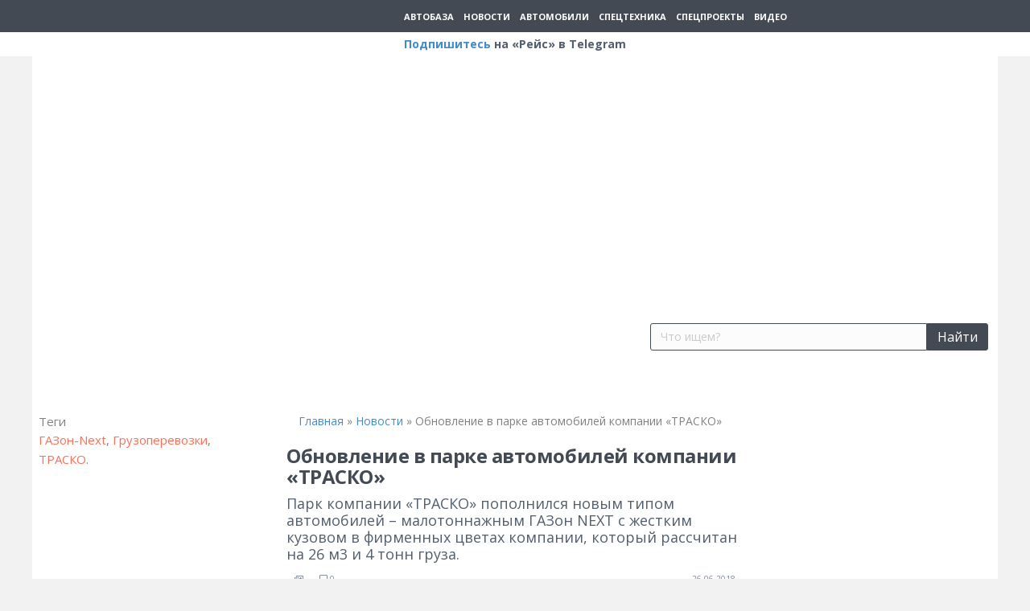

--- FILE ---
content_type: text/html; charset=UTF-8
request_url: https://reis.zr.ru/news/obnovlenie_v_parke_avtomobilej_kompanii_trasko/
body_size: 51245
content:
<!DOCTYPE html>
<html lang="ru-RU">
<head>
<meta charset="UTF-8" />
    <meta name='viewport' content='width=device-width, initial-scale=1.0' />
<meta http-equiv='X-UA-Compatible' content='IE=edge' />
<link rel="profile" href="https://gmpg.org/xfn/11" />
<meta name='robots' content='index, follow, max-image-preview:large, max-snippet:-1, max-video-preview:-1' />

	
	<title>Обновление в парке автомобилей компании «ТРАСКО» &ndash; Рейс.РФ</title><link rel="preload" as="style" href="https://fonts.googleapis.com/css?family=Open%20Sans%3A700%2C400%2C300&#038;display=swap" /><script src="/cdn-cgi/scripts/7d0fa10a/cloudflare-static/rocket-loader.min.js" data-cf-settings="1ed41bd6489c38193f4b068f-|49"></script><link rel="stylesheet" href="https://fonts.googleapis.com/css?family=Open%20Sans%3A700%2C400%2C300&#038;display=swap" media="print" onload="this.media='all'" /><noscript><link rel="stylesheet" href="https://fonts.googleapis.com/css?family=Open%20Sans%3A700%2C400%2C300&#038;display=swap" /></noscript>
	<meta name="description" content="Парк компании «ТРАСКО» пополнился новым типом автомобилей – малотоннажным ГАЗон NEXT с жестким кузовом в фирменных цветах компании, который рассчитан на 26 м3 и 4 тонн груза. &ndash; Рейс.РФ" />
	<link rel="canonical" href="https://reis.zr.ru/news/obnovlenie_v_parke_avtomobilej_kompanii_trasko/" />
	<meta property="og:locale" content="ru_RU" />
	<meta property="og:type" content="article" />
	<meta property="og:title" content="Обновление в парке автомобилей компании «ТРАСКО»" />
	<meta property="og:description" content="Парк компании «ТРАСКО» пополнился новым типом автомобилей – малотоннажным ГАЗон NEXT с жестким кузовом в фирменных цветах компании, который рассчитан на 26 м3 и 4 тонн груза." />
	<meta property="og:url" content="https://reis.zr.ru/news/obnovlenie_v_parke_avtomobilej_kompanii_trasko/" />
	<meta property="og:site_name" content="Рейс.РФ" />
	<meta property="article:publisher" content="https://www.facebook.com/%d0%96%d1%83%d1%80%d0%bd%d0%b0%d0%bb-%d0%a0%d0%b5%d0%b9%d1%81-497912937249254/" />
	<meta property="article:modified_time" content="2021-05-06T14:59:48+00:00" />
	<meta property="og:image" content="https://img-reis.zr.ru/storage/2018/06/5b30ccfc8af6a.gif" />
	<meta property="og:image:width" content="468" />
	<meta property="og:image:height" content="260" />
	<meta name="twitter:card" content="summary_large_image" />
	<script type="application/ld+json" class="yoast-schema-graph">{"@context":"https://schema.org","@graph":[{"@type":"Organization","@id":"https://reis.zr.ru/#organization","name":"\u041e\u041e\u041e \u00ab\u0420\u0435\u0439\u0441 \u041c\u0435\u0434\u0438\u0430\u00bb","url":"https://reis.zr.ru/","sameAs":["https://www.facebook.com/\u0416\u0443\u0440\u043d\u0430\u043b-\u0420\u0435\u0439\u0441-497912937249254/","https://www.youtube.com/channel/UCQJKoi2VwtRZfvCsoGg5HAQ/"],"logo":{"@type":"ImageObject","@id":"https://reis.zr.ru/#logo","inLanguage":"ru-RU","url":"https://img-reis.zr.ru/storage/2016/03/gusenichnyj_ekskavator_volvo_ec250dl_id21.jpg","contentUrl":"https://img-reis.zr.ru/storage/2016/03/gusenichnyj_ekskavator_volvo_ec250dl_id21.jpg","width":1280,"height":1025,"caption":"\u041e\u041e\u041e \u00ab\u0420\u0435\u0439\u0441 \u041c\u0435\u0434\u0438\u0430\u00bb"},"image":{"@id":"https://reis.zr.ru/#logo"}},{"@type":"WebSite","@id":"https://reis.zr.ru/#website","url":"https://reis.zr.ru/","name":"\u0420\u0435\u0439\u0441.\u0420\u0424","description":"\u041e\u0444\u0438\u0446\u0438\u0430\u043b\u044c\u043d\u044b\u0439 \u0441\u0430\u0439\u0442 \u0436\u0443\u0440\u043d\u0430\u043b\u0430 \u00ab\u0420\u0435\u0439\u0441\u00bb \u0418\u0437\u0434\u0430\u0442\u0435\u043b\u044c\u0441\u0442\u0432\u0430 \u00ab\u0417\u0430 \u0440\u0443\u043b\u0435\u043c\u00bb. \u0421\u0442\u0430\u0442\u044c\u0438, \u043d\u043e\u0432\u043e\u0441\u0442\u0438, \u0432\u0438\u0434\u0435\u043e-\u043e\u0431\u0437\u043e\u0440\u044b, \u043e\u043f\u044b\u0442 \u044d\u043a\u0441\u043f\u043b\u0443\u0430\u0442\u0430\u0446\u0438\u0438, \u0430\u043d\u0430\u043b\u0438\u0442\u0438\u043a\u0430, \u044d\u043a\u043e\u043d\u043e\u043c\u0438\u043a\u0430 \u0438 \u044d\u043a\u043e\u043b\u043e\u0433\u0438\u044f. \u0412\u0441\u0435 \u043e \u043a\u043e\u043c\u043c\u0435\u0440\u0447\u0435\u0441\u043a\u043e\u043c \u0442\u0440\u0430\u043d\u0441\u043f\u043e\u0440\u0442\u0435, \u043f\u0435\u0440\u0435\u0432\u043e\u0437\u043a\u0430\u0445 \u043f\u0430\u0441\u0441\u0430\u0436\u0438\u0440\u043e\u0432 \u0438 \u0433\u0440\u0443\u0437\u043e\u0432, \u0441\u0442\u0440\u043e\u0438\u0442\u0435\u043b\u044c\u043d\u043e\u0439, \u0434\u043e\u0440\u043e\u0436\u043d\u043e\u0439 \u0438 \u043a\u043e\u043c\u043c\u0443\u043d\u0430\u043b\u044c\u043d\u043e\u0439 \u0442\u0435\u0445\u043d\u0438\u043a\u0435.","publisher":{"@id":"https://reis.zr.ru/#organization"},"potentialAction":[{"@type":"SearchAction","target":{"@type":"EntryPoint","urlTemplate":"https://reis.zr.ru/?s={search_term_string}"},"query-input":"required name=search_term_string"}],"inLanguage":"ru-RU"},{"@type":"ImageObject","@id":"https://reis.zr.ru/news/obnovlenie_v_parke_avtomobilej_kompanii_trasko/#primaryimage","inLanguage":"ru-RU","url":"https://img-reis.zr.ru/storage/2018/06/5b30ccfc8af6a.gif","contentUrl":"https://img-reis.zr.ru/storage/2018/06/5b30ccfc8af6a.gif","width":468,"height":260},{"@type":"WebPage","@id":"https://reis.zr.ru/news/obnovlenie_v_parke_avtomobilej_kompanii_trasko/#webpage","url":"https://reis.zr.ru/news/obnovlenie_v_parke_avtomobilej_kompanii_trasko/","name":"\u041e\u0431\u043d\u043e\u0432\u043b\u0435\u043d\u0438\u0435 \u0432 \u043f\u0430\u0440\u043a\u0435 \u0430\u0432\u0442\u043e\u043c\u043e\u0431\u0438\u043b\u0435\u0439 \u043a\u043e\u043c\u043f\u0430\u043d\u0438\u0438 \u00ab\u0422\u0420\u0410\u0421\u041a\u041e\u00bb &ndash; \u0420\u0435\u0439\u0441.\u0420\u0424","isPartOf":{"@id":"https://reis.zr.ru/#website"},"primaryImageOfPage":{"@id":"https://reis.zr.ru/news/obnovlenie_v_parke_avtomobilej_kompanii_trasko/#primaryimage"},"datePublished":"2018-06-26T11:00:00+00:00","dateModified":"2021-05-06T14:59:48+00:00","description":"\u041f\u0430\u0440\u043a \u043a\u043e\u043c\u043f\u0430\u043d\u0438\u0438 \u00ab\u0422\u0420\u0410\u0421\u041a\u041e\u00bb \u043f\u043e\u043f\u043e\u043b\u043d\u0438\u043b\u0441\u044f \u043d\u043e\u0432\u044b\u043c \u0442\u0438\u043f\u043e\u043c \u0430\u0432\u0442\u043e\u043c\u043e\u0431\u0438\u043b\u0435\u0439 \u2013 \u043c\u0430\u043b\u043e\u0442\u043e\u043d\u043d\u0430\u0436\u043d\u044b\u043c \u0413\u0410\u0417\u043e\u043d NEXT \u0441 \u0436\u0435\u0441\u0442\u043a\u0438\u043c \u043a\u0443\u0437\u043e\u0432\u043e\u043c \u0432 \u0444\u0438\u0440\u043c\u0435\u043d\u043d\u044b\u0445 \u0446\u0432\u0435\u0442\u0430\u0445 \u043a\u043e\u043c\u043f\u0430\u043d\u0438\u0438, \u043a\u043e\u0442\u043e\u0440\u044b\u0439 \u0440\u0430\u0441\u0441\u0447\u0438\u0442\u0430\u043d \u043d\u0430 26 \u043c3 \u0438 4 \u0442\u043e\u043d\u043d \u0433\u0440\u0443\u0437\u0430. &ndash; \u0420\u0435\u0439\u0441.\u0420\u0424","breadcrumb":{"@id":"https://reis.zr.ru/news/obnovlenie_v_parke_avtomobilej_kompanii_trasko/#breadcrumb"},"inLanguage":"ru-RU","potentialAction":[{"@type":"ReadAction","target":["https://reis.zr.ru/news/obnovlenie_v_parke_avtomobilej_kompanii_trasko/"]}]},{"@type":"BreadcrumbList","@id":"https://reis.zr.ru/news/obnovlenie_v_parke_avtomobilej_kompanii_trasko/#breadcrumb","itemListElement":[{"@type":"ListItem","position":1,"name":"\u0413\u043b\u0430\u0432\u043d\u0430\u044f","item":"https://reis.zr.ru/"},{"@type":"ListItem","position":2,"name":"\u041d\u043e\u0432\u043e\u0441\u0442\u0438","item":"https://reis.zr.ru/news/"},{"@type":"ListItem","position":3,"name":"\u041e\u0431\u043d\u043e\u0432\u043b\u0435\u043d\u0438\u0435 \u0432 \u043f\u0430\u0440\u043a\u0435 \u0430\u0432\u0442\u043e\u043c\u043e\u0431\u0438\u043b\u0435\u0439 \u043a\u043e\u043c\u043f\u0430\u043d\u0438\u0438 \u00ab\u0422\u0420\u0410\u0421\u041a\u041e\u00bb"}]},{"@type":"NewsArticle","@id":"https://reis.zr.ru/news/obnovlenie_v_parke_avtomobilej_kompanii_trasko/#article","isPartOf":{"@id":"https://reis.zr.ru/news/obnovlenie_v_parke_avtomobilej_kompanii_trasko/#webpage"},"author":{"@id":"https://reis.zr.ru/#/schema/person/9f96e816911449752a9ef93895d86cf1"},"headline":"\u041e\u0431\u043d\u043e\u0432\u043b\u0435\u043d\u0438\u0435 \u0432 \u043f\u0430\u0440\u043a\u0435 \u0430\u0432\u0442\u043e\u043c\u043e\u0431\u0438\u043b\u0435\u0439 \u043a\u043e\u043c\u043f\u0430\u043d\u0438\u0438 \u00ab\u0422\u0420\u0410\u0421\u041a\u041e\u00bb","datePublished":"2018-06-26T11:00:00+00:00","dateModified":"2021-05-06T14:59:48+00:00","mainEntityOfPage":{"@id":"https://reis.zr.ru/news/obnovlenie_v_parke_avtomobilej_kompanii_trasko/#webpage"},"wordCount":9,"commentCount":0,"publisher":{"@id":"https://reis.zr.ru/#organization"},"image":{"@id":"https://reis.zr.ru/news/obnovlenie_v_parke_avtomobilej_kompanii_trasko/#primaryimage"},"thumbnailUrl":"https://img-reis.zr.ru/storage/2018/06/5b30ccfc8af6a.gif","keywords":["\u0413\u0410\u0417\u043e\u043d-Next","\u0413\u0440\u0443\u0437\u043e\u043f\u0435\u0440\u0435\u0432\u043e\u0437\u043a\u0438","\u0422\u0420\u0410\u0421\u041a\u041e"],"inLanguage":"ru-RU","potentialAction":[{"@type":"CommentAction","name":"Comment","target":["https://reis.zr.ru/news/obnovlenie_v_parke_avtomobilej_kompanii_trasko/#respond"]}]},{"@type":"Person","@id":"https://reis.zr.ru/#/schema/person/9f96e816911449752a9ef93895d86cf1","name":"\u0427\u0435\u0440\u043d\u044b\u0445 \u0418\u0440\u0438\u043d\u0430","image":{"@type":"ImageObject","@id":"https://reis.zr.ru/#personlogo","inLanguage":"ru-RU","url":"https://secure.gravatar.com/avatar/09bdb2c6e8b1a437b0f420c64c6b0c8c?s=96&d=mm&r=g","contentUrl":"https://secure.gravatar.com/avatar/09bdb2c6e8b1a437b0f420c64c6b0c8c?s=96&d=mm&r=g","caption":"\u0427\u0435\u0440\u043d\u044b\u0445 \u0418\u0440\u0438\u043d\u0430"},"url":"https://reis.zr.ru/author/chernykhzr-ru/"}]}</script>
	


<link rel='dns-prefetch' href='//fonts.googleapis.com' />
<link rel='dns-prefetch' href='//yastatic.net' />
<link rel='dns-prefetch' href='//yandex.ru' />
<link rel='dns-prefetch' href='//reis.zr.ru' />
<link rel='dns-prefetch' href='//fonts.gstatic.com' />
<link href='https://fonts.gstatic.com' crossorigin rel='preconnect' />
<link rel="alternate" type="application/rss+xml" title="Рейс.РФ &raquo; Лента" href="https://reis.zr.ru/feed/" />
<link rel="alternate" type="application/rss+xml" title="Рейс.РФ &raquo; Лента комментариев" href="https://reis.zr.ru/comments/feed/" />
<link rel="alternate" type="application/rss+xml" title="Рейс.РФ &raquo; Лента комментариев к &laquo;Обновление в парке автомобилей компании «ТРАСКО»&raquo;" href="https://reis.zr.ru/news/obnovlenie_v_parke_avtomobilej_kompanii_trasko/feed/" />
<link rel="preload" href="https://reis.zr.ru/core/modules/b8d291bcfa/fonts/fontawesome/5.15.3/webfonts/fa-brands-400.woff2" as="font" type="font/woff2" crossorigin="anonymous">
<link rel="preload" href="https://reis.zr.ru/core/modules/b8d291bcfa/fonts/fontawesome/5.15.3/webfonts/fa-solid-900.woff2" as="font" type="font/woff2" crossorigin="anonymous">
<link rel="preload" href="https://reis.zr.ru/core/modules/b8d291bcfa/fonts/fontawesome/5.15.3/webfonts/fa-regular-400.woff2" as="font" type="font/woff2" crossorigin="anonymous">
<style>
img.wp-smiley,
img.emoji {
	display: inline !important;
	border: none !important;
	box-shadow: none !important;
	height: 1em !important;
	width: 1em !important;
	margin: 0 .07em !important;
	vertical-align: -0.1em !important;
	background: none !important;
	padding: 0 !important;
}
</style>
	<link rel='stylesheet' id='wp-block-library-css'  href='https://reis.zr.ru/lib/css/dist/block-library/style.min.css?rnd=44538' media='all' />
<style id='wp-block-library-theme-inline-css'>
#start-resizable-editor-section{display:none}.wp-block-audio figcaption{color:#555;font-size:13px;text-align:center}.is-dark-theme .wp-block-audio figcaption{color:hsla(0,0%,100%,.65)}.wp-block-code{font-family:Menlo,Consolas,monaco,monospace;color:#1e1e1e;padding:.8em 1em;border:1px solid #ddd;border-radius:4px}.wp-block-embed figcaption{color:#555;font-size:13px;text-align:center}.is-dark-theme .wp-block-embed figcaption{color:hsla(0,0%,100%,.65)}.blocks-gallery-caption{color:#555;font-size:13px;text-align:center}.is-dark-theme .blocks-gallery-caption{color:hsla(0,0%,100%,.65)}.wp-block-image figcaption{color:#555;font-size:13px;text-align:center}.is-dark-theme .wp-block-image figcaption{color:hsla(0,0%,100%,.65)}.wp-block-pullquote{border-top:4px solid;border-bottom:4px solid;margin-bottom:1.75em;color:currentColor}.wp-block-pullquote__citation,.wp-block-pullquote cite,.wp-block-pullquote footer{color:currentColor;text-transform:uppercase;font-size:.8125em;font-style:normal}.wp-block-quote{border-left:.25em solid;margin:0 0 1.75em;padding-left:1em}.wp-block-quote cite,.wp-block-quote footer{color:currentColor;font-size:.8125em;position:relative;font-style:normal}.wp-block-quote.has-text-align-right{border-left:none;border-right:.25em solid;padding-left:0;padding-right:1em}.wp-block-quote.has-text-align-center{border:none;padding-left:0}.wp-block-quote.is-large,.wp-block-quote.is-style-large{border:none}.wp-block-search .wp-block-search__label{font-weight:700}.wp-block-group.has-background{padding:1.25em 2.375em;margin-top:0;margin-bottom:0}.wp-block-separator{border:none;border-bottom:2px solid;margin-left:auto;margin-right:auto;opacity:.4}.wp-block-separator:not(.is-style-wide):not(.is-style-dots){width:100px}.wp-block-separator.has-background:not(.is-style-dots){border-bottom:none;height:1px}.wp-block-separator.has-background:not(.is-style-wide):not(.is-style-dots){height:2px}.wp-block-table thead{border-bottom:3px solid}.wp-block-table tfoot{border-top:3px solid}.wp-block-table td,.wp-block-table th{padding:.5em;border:1px solid;word-break:normal}.wp-block-table figcaption{color:#555;font-size:13px;text-align:center}.is-dark-theme .wp-block-table figcaption{color:hsla(0,0%,100%,.65)}.wp-block-video figcaption{color:#555;font-size:13px;text-align:center}.is-dark-theme .wp-block-video figcaption{color:hsla(0,0%,100%,.65)}.wp-block-template-part.has-background{padding:1.25em 2.375em;margin-top:0;margin-bottom:0}#end-resizable-editor-section{display:none}
</style>
<link rel='stylesheet' id='cookie-notice-front-css'  href='https://reis.zr.ru/core/modules/cookie-notice/css/front.min.css?rnd=44538' media='all' />
<link rel='stylesheet' id='bodhi-svgs-attachment-css'  href='https://reis.zr.ru/core/modules/fc7e3ccd56/css/svgs-attachment.css?rnd=44538' media='all' />
<link rel='stylesheet' id='fl-builder-layout-bundle-7cb71c018c01ccb6918e5a91ab3679cc-css'  href='https://reis.zr.ru/storage/bb-plugin/cache/7cb71c018c01ccb6918e5a91ab3679cc-layout-bundle.css?rnd=44538' media='all' />
<link rel='stylesheet' id='fancybox-css'  href='https://reis.zr.ru/core/modules/f49e5d210d/fancybox/1.5.4/jquery.fancybox.css?rnd=44538' media='screen' />
<link rel='stylesheet' id='child-style-css'  href='https://reis.zr.ru/core/assets/3838308dff/style.css?rnd=44538' media='all' />
<link rel='stylesheet' id='font-awesome-5-css'  href='https://reis.zr.ru/core/modules/b8d291bcfa/fonts/fontawesome/5.15.3/css/all.min.css?rnd=44538' media='all' />
<link rel='stylesheet' id='jquery-magnificpopup-css'  href='https://reis.zr.ru/core/modules/b8d291bcfa/css/jquery.magnificpopup.css?rnd=44538' media='all' />
<link rel='stylesheet' id='base-css'  href='https://reis.zr.ru/core/assets/bc1ef1f7a5/css/base.min.css?rnd=44538' media='all' />
<link rel='stylesheet' id='fl-automator-skin-css'  href='https://reis.zr.ru/storage/bb-theme/skin-657043566e12c.css?rnd=44538' media='all' />
<link rel='stylesheet' id='pp-animate-css'  href='https://reis.zr.ru/core/modules/840728887f/assets/css/animate.min.css?rnd=44538' media='all' />

<style id='rocket-lazyload-inline-css'>
.rll-youtube-player{position:relative;padding-bottom:56.23%;height:0;overflow:hidden;max-width:100%;}.rll-youtube-player:focus-within{outline: 2px solid currentColor;outline-offset: 5px;}.rll-youtube-player iframe{position:absolute;top:0;left:0;width:100%;height:100%;z-index:100;background:0 0}.rll-youtube-player img{bottom:0;display:block;left:0;margin:auto;max-width:100%;width:100%;position:absolute;right:0;top:0;border:none;height:auto;-webkit-transition:.4s all;-moz-transition:.4s all;transition:.4s all}.rll-youtube-player img:hover{-webkit-filter:brightness(75%)}.rll-youtube-player .play{height:100%;width:100%;left:0;top:0;position:absolute;background:url(https://img-reis.zr.ru/core/modules/ffee7df689/assets/img/youtube.png) no-repeat center;background-color: transparent !important;cursor:pointer;border:none;}
</style>
<script src='https://reis.zr.ru/lib/js/jquery/jquery.min.js?rnd=44538' id='jquery-core-js' defer type="1ed41bd6489c38193f4b068f-text/javascript"></script>
<script src='https://reis.zr.ru/lib/js/jquery/jquery-migrate.min.js?rnd=44538' id='jquery-migrate-js' defer type="1ed41bd6489c38193f4b068f-text/javascript"></script>
<script src='https://reis.zr.ru/lib/js/imagesloaded.min.js?rnd=44538' id='imagesloaded-js' defer type="1ed41bd6489c38193f4b068f-text/javascript"></script>
<link rel="https://api.w.org/" href="https://reis.zr.ru/wp-json/" /><link rel="alternate" type="application/json" href="https://reis.zr.ru/wp-json/wp/v2/headlines/19848" /><link rel="EditURI" type="application/rsd+xml" title="RSD" href="https://reis.zr.ru/xmlrpc.php?rsd" />
<link rel='shortlink' href='https://reis.zr.ru/?p=19848' />
<link rel="alternate" type="application/json+oembed" href="https://reis.zr.ru/wp-json/oembed/1.0/embed?url=https%3A%2F%2Freis.zr.ru%2Fnews%2Fobnovlenie_v_parke_avtomobilej_kompanii_trasko%2F" />
<link rel="alternate" type="text/xml+oembed" href="https://reis.zr.ru/wp-json/oembed/1.0/embed?url=https%3A%2F%2Freis.zr.ru%2Fnews%2Fobnovlenie_v_parke_avtomobilej_kompanii_trasko%2F&#038;format=xml" />
		<script type="1ed41bd6489c38193f4b068f-text/javascript">
			var bb_powerpack = {
				ajaxurl: 'https://reis.zr.ru/manager/admin-ajax.php'
			};
		</script>
		

<script src="https://yandex.ru/ads/system/header-bidding.js" async type="1ed41bd6489c38193f4b068f-text/javascript"></script>

<script type="1ed41bd6489c38193f4b068f-text/javascript">window.yaContextCb = window.yaContextCb || []</script>
<script src="https://yandex.ru/ads/system/context.js" async type="1ed41bd6489c38193f4b068f-text/javascript"></script>



<link rel="preconnect" href="https://cdn.advertronic.io">
<link rel="preload" href="https://cdn.advertronic.io/b/3fd23b9e-b4b8-4ea8-b164-be348fae690c.json" as="fetch" type="application/json" crossorigin>
<script src="https://cdn.advertronic.io/j/s.js" type="1ed41bd6489c38193f4b068f-module" async></script>
<script type="1ed41bd6489c38193f4b068f-text/javascript">
    (window.advertronic = window.advertronic || {cmd:[]}).cmd.push({
        init:{userId: '3fd23b9e-b4b8-4ea8-b164-be348fae690c'}
    });
</script>


<link rel="preload" href="https://web.webformscr.com/apps/fc3/build/default-handler.js?1672731354857" as="script">
<link rel="preload" href="https://yandex.ru/ads/system/context.js" as="script">

<link rel="dns-prefetch" href="https://yastatic.net/">
<link rel="dns-prefetch" href="https://yandex.ru/">
<link rel="dns-prefetch" href="https://reis.zr.ru/">
<link rel="preconnect" href="https://yastatic.net/">
<link rel="preconnect" href="https://yandex.ru/">
<link rel="preconnect" href="https://www.google-analytics.com/">
<link rel="preconnect" href="https://www.gstatic.com/">
<link rel="preconnect" href="https://www.googletagmanager.com/">
<link rel="preconnect" href="https://an.yandex.ru/">
<link rel="preconnect" href="https://cm.lentainform.com/">
<link rel="preconnect" href="https://jsc.lentainform.com/">
<link rel="preconnect" href="https://smi2.ru/">

<link rel="preconnect" href="https://fonts.gstatic.com" crossorigin="">
<link rel="preconnect" href="https://fonts.googleapis.com" crossorigin="">



<meta name="msvalidate.01" content="71A8B53C6A0DA51B4BE4DD9A0D7F9F99" />
<meta name="zen-verification" content="WSr1Ox7HoXSv9ZnqC9ylILGfi1u31mmWp1AmhOpEZRMiUxk0frZ7uvJkTTQuyRff" />

<link rel="pingback" href="https://reis.zr.ru/xmlrpc.php">
<style>.recentcomments a{display:inline !important;padding:0 !important;margin:0 !important;}</style><link rel="icon" href="https://reis.zr.ru/storage/2021/05/reis-favicon.svg" sizes="32x32" />
<link rel="icon" href="https://reis.zr.ru/storage/2021/05/reis-favicon.svg" sizes="192x192" />
<link rel="apple-touch-icon" href="https://reis.zr.ru/storage/2021/05/reis-favicon.svg" />
<meta name="msapplication-TileImage" content="https://reis.zr.ru/storage/2021/05/reis-favicon.svg" />
<style>
.ai-viewports                 {--ai: 1;}
.ai-viewport-3                { display: none !important;}
.ai-viewport-2                { display: none !important;}
.ai-viewport-1                { display: inherit !important;}
.ai-viewport-0                { display: none !important;}
@media (min-width: 768px) and (max-width: 979px) {
.ai-viewport-1                { display: none !important;}
.ai-viewport-2                { display: inherit !important;}
}
@media (max-width: 767px) {
.ai-viewport-1                { display: none !important;}
.ai-viewport-3                { display: inherit !important;}
}
</style>
<noscript><style id="rocket-lazyload-nojs-css">.rll-youtube-player, [data-lazy-src]{display:none !important;}</style></noscript><link data-minify="1" rel="stylesheet" type="text/css" href="https://reis.zr.ru/core/cache/min/1/npm/slick-carousel@1.8.1/slick/slick.css?rnd=44538"/>
<link data-minify="1" rel="stylesheet" type="text/css" href="https://reis.zr.ru/core/cache/min/1/npm/slick-carousel@1.8.1/slick/slick-theme.css?rnd=44538"/>
<script data-minify="1" type="1ed41bd6489c38193f4b068f-text/javascript" src="https://reis.zr.ru/core/cache/min/1/npm/slick-carousel@1.8.1/slick/slick.min.js?rnd=44538" defer></script>


</head>
<body class="headlines-template-default single single-headlines postid-19848 single-format-standard cookies-not-set fl-theme-builder-header fl-theme-builder-footer fl-theme-builder-singular fl-framework-base fl-preset-default fl-full-width fl-search-active" itemscope="itemscope" itemtype="https://schema.org/WebPage">



<script type="1ed41bd6489c38193f4b068f-text/javascript">(function(w,d,s,l,i){w[l]=w[l]||[];w[l].push({'gtm.start':
new Date().getTime(),event:'gtm.js'});var f=d.getElementsByTagName(s)[0],
j=d.createElement(s),dl=l!='dataLayer'?'&l='+l:'';j.async=true;j.src=
'https://www.googletagmanager.com/gtm.js?id='+i+dl;f.parentNode.insertBefore(j,f);
})(window,document,'script','dataLayer','GTM-M53T68K');</script>



<script type="1ed41bd6489c38193f4b068f-text/javascript">
   (function(m,e,t,r,i,k,a){m[i]=m[i]||function(){(m[i].a=m[i].a||[]).push(arguments)};
   m[i].l=1*new Date();
   for (var j = 0; j < document.scripts.length; j++) {if (document.scripts[j].src === r) { return; }}
   k=e.createElement(t),a=e.getElementsByTagName(t)[0],k.async=1,k.src=r,a.parentNode.insertBefore(k,a)})
   (window, document, "script", "https://mc.yandex.ru/metrika/tag.js", "ym");

   ym(33960119, "init", {
        clickmap:true,
        trackLinks:true,
        accurateTrackBounce:true
   });
</script>
<noscript><div><img src="https://mc.yandex.ru/watch/33960119" style="position:absolute; left:-9999px;" alt="" /></div></noscript>



<noscript><iframe src="https://www.googletagmanager.com/ns.html?id=GTM-M53T68K"
height="0" width="0" style="display:none;visibility:hidden"></iframe></noscript>
<a aria-label="Skip to content" class="fl-screen-reader-text" href="#fl-main-content">Skip to content</a><div class="fl-page">
                        <header class="fl-builder-content fl-builder-content-57509 fl-builder-global-templates-locked" data-post-id="57509" data-type="header" data-sticky="0" data-sticky-breakpoint="medium" data-shrink="0" data-overlay="0" data-overlay-bg="transparent" data-shrink-image-height="50px" itemscope="itemscope" itemtype="http://schema.org/WPHeader"><div class="fl-row fl-row-full-width fl-row-bg-color fl-node-6088129bd47c4" data-node="6088129bd47c4">
	<div class="fl-row-content-wrap">
						<div class="fl-row-content fl-row-fixed-width fl-node-content">
		
<div class="fl-col-group fl-node-6088129bdd070" data-node="6088129bdd070">
			<div class="fl-col fl-node-6088129bdd160" data-node="6088129bdd160">
	<div class="fl-col-content fl-node-content">
	<div class="fl-module fl-module-reis-layout-topline fl-node-6088127560588" data-node="6088127560588">
	<div class="fl-module-content fl-node-content">
		<header>
    <section class="this-fixed">
        <section class="this-topline">
            <div class="this-logo">
                <a href="/">
                    <img src="data:image/svg+xml,%3Csvg%20xmlns='http://www.w3.org/2000/svg'%20viewBox='0%200%200%200'%3E%3C/svg%3E" title="Логотип сайта" data-lazy-src="https://reis.zr.ru/storage/2021/02/reis_rf_logo-white.svg"/><noscript><img src="https://reis.zr.ru/storage/2021/02/reis_rf_logo-white.svg" title="Логотип сайта"/></noscript>
                </a>
            </div>
            <nav class="this-menu">
                <ul>
                                            <li>
                            <a href="https://reis.zr.ru/articles/avtobaza/" title="Автобаза"
                               target="">
                                Автобаза                            </a>
                        </li>
                                            <li>
                            <a href="/news/" title="Новости"
                               target="">
                                Новости                            </a>
                        </li>
                                            <li>
                            <a href="https://reis.zr.ru/articles/avtomobili/" title="Автомобили"
                               target="">
                                Автомобили                            </a>
                        </li>
                                            <li>
                            <a href="https://reis.zr.ru/articles/spetstehnika/" title="Спецтехника"
                               target="">
                                Спецтехника                            </a>
                        </li>
                                            <li>
                            <a href="https://reis.zr.ru/articles/spetsproekty/" title="Спецпроекты"
                               target="">
                                Спецпроекты                            </a>
                        </li>
                                            <li>
                            <a href="https://rutube.ru/channel/1179637/" title="Видео"
                               target="_blank">
                                Видео                            </a>
                        </li>
                                    </ul>
            </nav>

            <div class="this-actions">
                                <button class="js-btn-search">
                    <i class="fas fa-search"></i>
                </button>
                <button class="js-btn-menu">
                    <i class="fas fa-bars"></i>
                </button>
            </div>
        </section>
        <nav class="this-mobile-menu js-mobile-menu" style="display: none">
                            <ul class="this-mobile-links">
                                    <li>
                        <a href="https://reis.zr.ru/articles/avtobaza/" title="Автобаза">
                            Автобаза                        </a>
                    </li>
                                    <li>
                        <a href="https://reis.zr.ru/articles/avtomobili/" title="Автомобили">
                            Автомобили                        </a>
                    </li>
                                    <li>
                        <a href="https://reis.zr.ru/articles/spetstehnika/" title="Спецтехника">
                            Спецтехника                        </a>
                    </li>
                                    <li>
                        <a href="/news/" title="Новости">
                            Новости                        </a>
                    </li>
                                    <li>
                        <a href="https://reis.zr.ru/articles/ekonomika/" title="Экономика">
                            Экономика                        </a>
                    </li>
                                    <li>
                        <a href="https://reis.zr.ru/articles/spetsproekty/" title="Спецпроекты">
                            Спецпроекты                        </a>
                    </li>
                            </ul>
            <ul class="this-mobile-external">
                <li>
                    <a target="_blank" href="https://rutube.ru/channel/1179637/"><img
                                src="data:image/svg+xml,%3Csvg%20xmlns='http://www.w3.org/2000/svg'%20viewBox='0%200%200%200'%3E%3C/svg%3E" data-lazy-src="https://reis.zr.ru/core/assets/3838308dff/rutube.svg"/><noscript><img
                                src="https://reis.zr.ru/core/assets/3838308dff/rutube.svg"/></noscript></a>
                </li>
                




                <li>
                    <a target="_blank" href="https://vk.com/public155789736"><img
                                src="data:image/svg+xml,%3Csvg%20xmlns='http://www.w3.org/2000/svg'%20viewBox='0%200%200%200'%3E%3C/svg%3E" data-lazy-src="https://reis.zr.ru/core/assets/3838308dff/vk.svg"/><noscript><img
                                src="https://reis.zr.ru/core/assets/3838308dff/vk.svg"/></noscript></a>
                </li>
                <li>
                    <a target="_blank" href="https://ok.ru/group/54154847453335"><img
                                src="data:image/svg+xml,%3Csvg%20xmlns='http://www.w3.org/2000/svg'%20viewBox='0%200%200%200'%3E%3C/svg%3E" data-lazy-src="https://reis.zr.ru/core/assets/3838308dff/ok.svg"/><noscript><img
                                src="https://reis.zr.ru/core/assets/3838308dff/ok.svg"/></noscript></a>
                </li>
            </ul>
        </nav>
        <nav class="this-mobile-search js-mobile-search" style="display: none">
            <form action="/">
                <input type="search" aria-label="Search input" class="fl-search-text" placeholder="Что ищем?" value=""
                       name="s">
                <button type="submit">Найти</button>
            </form>
        </nav>
        <div class="tg_line">
            <a href="https://t.me/+P8KsATj3RFZlYWMy/?from=headersend" target="_blank">Подпишитесь</a> на «Рейс» в Telegram
        </div>
    </section>
</header>	</div>
</div>
	</div>
</div>
	</div>
		</div>
	</div>
</div>
<div class="fl-row fl-row-full-width fl-row-bg-color fl-node-608816902fcc9" data-node="608816902fcc9">
	<div class="fl-row-content-wrap">
						<div class="fl-row-content fl-row-fixed-width fl-node-content">
		
<div class="fl-col-group fl-node-6088169036cb9" data-node="6088169036cb9">
			<div class="fl-col fl-node-6088169036d92" data-node="6088169036d92">
	<div class="fl-col-content fl-node-content">
	<div class="fl-module fl-module-html fl-node-6063840c563c4" data-node="6063840c563c4">
	<div class="fl-module-content fl-node-content">
		<div class="fl-html">
	<div class="ads">
    <div class='ai-viewports ai-viewport-1 ai-viewport-2 ai-insert-1-25003095' style='margin: 8px auto; text-align: center; display: block; clear: both; min-height: 266px;' data-insertion-position='prepend' data-selector='.ai-insert-1-25003095' data-insertion-no-dbg data-code='[base64]' data-block='1'></div>


</div></div>
	</div>
</div>
	</div>
</div>
	</div>
		</div>
	</div>
</div>
<div class="fl-row fl-row-full-width fl-row-bg-color fl-node-6019bf330172f" data-node="6019bf330172f">
	<div class="fl-row-content-wrap">
						<div class="fl-row-content fl-row-fixed-width fl-node-content">
		
<div class="fl-col-group fl-node-60881283cbea8" data-node="60881283cbea8">
			<div class="fl-col fl-node-60881283cbf52" data-node="60881283cbf52">
	<div class="fl-col-content fl-node-content">
	<div class="fl-module fl-module-reis-layout-header fl-node-60881283cbe41" data-node="60881283cbe41">
	<div class="fl-module-content fl-node-content">
		<section>
    <div class="this-logo">
        <a href="/">
            <img src="data:image/svg+xml,%3Csvg%20xmlns='http://www.w3.org/2000/svg'%20viewBox='0%200%200%200'%3E%3C/svg%3E" title="Большой логотип" data-lazy-src="https://reis.zr.ru/storage/2021/02/reis_rf_logo-red.svg"/><noscript><img src="https://reis.zr.ru/storage/2021/02/reis_rf_logo-red.svg" title="Большой логотип"/></noscript>
        </a>
    </div>
    <div class="this-form">
        <form action="/">
            <input type="search" aria-label="Search input" class="fl-search-text" placeholder="Что ищем?" value="" name="s">
            <button type="submit">Найти</button>
        </form>
    </div>
</section>	</div>
</div>
	</div>
</div>
	</div>
		</div>
	</div>
</div>
</header>            	<div id="fl-main-content" class="fl-page-content" itemprop="mainContentOfPage" role="main">
		<div class="fl-builder-content fl-builder-content-57512 fl-builder-global-templates-locked" data-post-id="57512"><div class="fl-row fl-row-fixed-width fl-row-bg-none fl-node-601862700cf50 app-layout" data-node="601862700cf50">
	<div class="fl-row-content-wrap">
						<div class="fl-row-content fl-row-fixed-width fl-node-content">
		
<div class="fl-col-group fl-node-601862700cf59" data-node="601862700cf59">
			<div class="fl-col fl-node-601862700cf5e fl-col-small app-layout-left" data-node="601862700cf5e">
	<div class="fl-col-content fl-node-content">
	<div class="fl-module fl-module-reis-single-imprint fl-node-601bfb3f1ff8d" data-node="601bfb3f1ff8d">
	<div class="fl-module-content fl-node-content">
		

    <div class="this-item">
        <span class="this-headline">
            Теги
        </span>
        <div class="this-links">
                            <a href="https://reis.zr.ru/tag/gazon-next/" class="this-link">ГАЗон-Next</a>,                            <a href="https://reis.zr.ru/tag/gruzoperevozki/" class="this-link">Грузоперевозки</a>,                            <a href="https://reis.zr.ru/tag/trasko/" class="this-link">ТРАСКО</a>.                    </div>
    </div>
	</div>
</div>
<div class="fl-module fl-module-widget fl-node-606450e01ac55" data-node="606450e01ac55">
	<div class="fl-module-content fl-node-content">
		<div class="fl-widget">
<div class="widget block-widget"><div class='ai-viewports ai-viewport-1 ai-viewport-2 ai-insert-2-39057917' style='margin: 8px auto; text-align: center; display: block; clear: both; min-height: 616px;' data-insertion-position='prepend' data-selector='.ai-insert-2-39057917' data-insertion-no-dbg data-code='[base64]' data-block='2'></div>

</div></div>
	</div>
</div>
<div class="fl-module fl-module-reis-list-news fl-node-609a2b3ed2274" data-node="609a2b3ed2274">
	<div class="fl-module-content fl-node-content">
		    <section class="this-feed "
         itemscope="itemscope" itemtype="https://schema.org/Collection">
        <h2 class="this-head">
            <a href="/news/">
                Новости
            </a>
        </h2>
                    <article class="this-record">
                                <meta itemscope itemprop="mainEntityOfPage" itemtype="https://schema.org/WebPage" itemid="https://reis.zr.ru/news/rynok-tyazhelykh-gruzovikov-itogi-2025-goda/" content="Рынок тяжелых грузовиков: итоги 2025 года" /><meta itemprop="datePublished" content="2026-01-17" /><meta itemprop="dateModified" content="2026-01-17" /><div itemprop="publisher" itemscope itemtype="https://schema.org/Organization"><meta itemprop="name" content="Рейс.РФ"></div><div itemscope itemprop="author" itemtype="https://schema.org/Person"><meta itemprop="url" content="https://reis.zr.ru/author/sirenko/" /><meta itemprop="name" content="Андрей Сиренко" /></div><div itemscope itemprop="image" itemtype="https://schema.org/ImageObject"><meta itemprop="url" content="https://img-reis.zr.ru/storage/2025/12/1766590363-bez-imeni-1.gif" /><meta itemprop="width" content="866" /><meta itemprop="height" content="705" /></div><div itemprop="interactionStatistic" itemscope itemtype="https://schema.org/InteractionCounter"><meta itemprop="interactionType" content="https://schema.org/CommentAction" /><meta itemprop="userInteractionCount" content="0" /></div>                <div class="this-body">
                    <div class="this-date">
                        17.01.2026                    </div>
                    <div class="this-link" itemprop="headline">
                        <a href="https://reis.zr.ru/news/rynok-tyazhelykh-gruzovikov-itogi-2025-goda/" rel="bookmark" title="Рынок тяжелых грузовиков: итоги 2025 года">
                            Рынок тяжелых грузовиков: итоги 2025 года                        </a>
                    </div>
                </div>
            </article>
                    <article class="this-record">
                                <meta itemscope itemprop="mainEntityOfPage" itemtype="https://schema.org/WebPage" itemid="https://reis.zr.ru/news/import-gruzovykh-avtomobilei-itogi-2025-goda/" content="Импорт грузовых автомобилей: итоги 2025 года" /><meta itemprop="datePublished" content="2026-01-16" /><meta itemprop="dateModified" content="2026-01-16" /><div itemprop="publisher" itemscope itemtype="https://schema.org/Organization"><meta itemprop="name" content="Рейс.РФ"></div><div itemscope itemprop="author" itemtype="https://schema.org/Person"><meta itemprop="url" content="https://reis.zr.ru/author/sirenko/" /><meta itemprop="name" content="Андрей Сиренко" /></div><div itemscope itemprop="image" itemtype="https://schema.org/ImageObject"><meta itemprop="url" content="https://reis.zr.ru/storage/2025/12/1765189990-1762768478-1760596763-1754042224-bez-imeni-1.webp" /><meta itemprop="width" content="885" /><meta itemprop="height" content="668" /></div><div itemprop="interactionStatistic" itemscope itemtype="https://schema.org/InteractionCounter"><meta itemprop="interactionType" content="https://schema.org/CommentAction" /><meta itemprop="userInteractionCount" content="0" /></div>                <div class="this-body">
                    <div class="this-date">
                        16.01.2026                    </div>
                    <div class="this-link" itemprop="headline">
                        <a href="https://reis.zr.ru/news/import-gruzovykh-avtomobilei-itogi-2025-goda/" rel="bookmark" title="Импорт грузовых автомобилей: итоги 2025 года">
                            Импорт грузовых автомобилей: итоги 2025 года                        </a>
                    </div>
                </div>
            </article>
                    <article class="this-record">
                                <meta itemscope itemprop="mainEntityOfPage" itemtype="https://schema.org/WebPage" itemid="https://reis.zr.ru/news/po-itogam-2025-goda-obem-gruzovogo-lizinga-upal-pochti-vdvoe/" content="По итогам 2025 года объем грузового лизинга упал почти вдвое" /><meta itemprop="datePublished" content="2026-01-16" /><meta itemprop="dateModified" content="2026-01-16" /><div itemprop="publisher" itemscope itemtype="https://schema.org/Organization"><meta itemprop="name" content="Рейс.РФ"></div><div itemscope itemprop="author" itemtype="https://schema.org/Person"><meta itemprop="url" content="https://reis.zr.ru/author/sirenko/" /><meta itemprop="name" content="Андрей Сиренко" /></div><div itemscope itemprop="image" itemtype="https://schema.org/ImageObject"><meta itemprop="url" content="https://img-reis.zr.ru/storage/2025/12/1766584291-tyagach-1kopirovanie.jpg" /><meta itemprop="width" content="1280" /><meta itemprop="height" content="823" /></div><div itemprop="interactionStatistic" itemscope itemtype="https://schema.org/InteractionCounter"><meta itemprop="interactionType" content="https://schema.org/CommentAction" /><meta itemprop="userInteractionCount" content="0" /></div>                <div class="this-body">
                    <div class="this-date">
                        16.01.2026                    </div>
                    <div class="this-link" itemprop="headline">
                        <a href="https://reis.zr.ru/news/po-itogam-2025-goda-obem-gruzovogo-lizinga-upal-pochti-vdvoe/" rel="bookmark" title="По итогам 2025 года объем грузового лизинга упал почти вдвое">
                            По итогам 2025 года объем грузового лизинга упал почти вдвое                        </a>
                    </div>
                </div>
            </article>
                    <article class="this-record">
                                <meta itemscope itemprop="mainEntityOfPage" itemtype="https://schema.org/WebPage" itemid="https://reis.zr.ru/news/zapushchen-servis-ekstrennoi-pomoshchi-vladeltsam-gruzovikov-dongfeng/" content="Запущен сервис экстренной помощи владельцам грузовиков Dongfeng" /><meta itemprop="datePublished" content="2026-01-16" /><meta itemprop="dateModified" content="2026-01-16" /><div itemprop="publisher" itemscope itemtype="https://schema.org/Organization"><meta itemprop="name" content="Рейс.РФ"></div><div itemscope itemprop="author" itemtype="https://schema.org/Person"><meta itemprop="url" content="https://reis.zr.ru/author/sirenko/" /><meta itemprop="name" content="Андрей Сиренко" /></div><div itemscope itemprop="image" itemtype="https://schema.org/ImageObject"><meta itemprop="url" content="https://img-reis.zr.ru/storage/2025/12/1767062626-photo_2025-07-29_11-45-44.jpg" /><meta itemprop="width" content="1153" /><meta itemprop="height" content="845" /></div><div itemprop="interactionStatistic" itemscope itemtype="https://schema.org/InteractionCounter"><meta itemprop="interactionType" content="https://schema.org/CommentAction" /><meta itemprop="userInteractionCount" content="0" /></div>                <div class="this-body">
                    <div class="this-date">
                        16.01.2026                    </div>
                    <div class="this-link" itemprop="headline">
                        <a href="https://reis.zr.ru/news/zapushchen-servis-ekstrennoi-pomoshchi-vladeltsam-gruzovikov-dongfeng/" rel="bookmark" title="Запущен сервис экстренной помощи владельцам грузовиков Dongfeng">
                            Запущен сервис экстренной помощи владельцам грузовиков Dongfeng                        </a>
                    </div>
                </div>
            </article>
                    <article class="this-record">
                                <meta itemscope itemprop="mainEntityOfPage" itemtype="https://schema.org/WebPage" itemid="https://reis.zr.ru/news/rynok-srednetonnazhnikov-itogi-2025-goda/" content="Рынок среднетоннажников: итоги 2025 года" /><meta itemprop="datePublished" content="2026-01-16" /><meta itemprop="dateModified" content="2026-01-16" /><div itemprop="publisher" itemscope itemtype="https://schema.org/Organization"><meta itemprop="name" content="Рейс.РФ"></div><div itemscope itemprop="author" itemtype="https://schema.org/Person"><meta itemprop="url" content="https://reis.zr.ru/author/sirenko/" /><meta itemprop="name" content="Андрей Сиренко" /></div><div itemscope itemprop="image" itemtype="https://schema.org/ImageObject"><meta itemprop="url" content="https://img-reis.zr.ru/storage/2025/12/1767152286-bez-imeni-1.gif" /><meta itemprop="width" content="895" /><meta itemprop="height" content="611" /></div><div itemprop="interactionStatistic" itemscope itemtype="https://schema.org/InteractionCounter"><meta itemprop="interactionType" content="https://schema.org/CommentAction" /><meta itemprop="userInteractionCount" content="0" /></div>                <div class="this-body">
                    <div class="this-date">
                        16.01.2026                    </div>
                    <div class="this-link" itemprop="headline">
                        <a href="https://reis.zr.ru/news/rynok-srednetonnazhnikov-itogi-2025-goda/" rel="bookmark" title="Рынок среднетоннажников: итоги 2025 года">
                            Рынок среднетоннажников: итоги 2025 года                        </a>
                    </div>
                </div>
            </article>
                    <article class="this-record">
                                <meta itemscope itemprop="mainEntityOfPage" itemtype="https://schema.org/WebPage" itemid="https://reis.zr.ru/news/v-tatarstane-lokalizovali-proizvodstvo-detalei-transmissii-dlya-kamazov/" content="В Татарстане локализовали производство деталей трансмиссии для КАМАЗов" /><meta itemprop="datePublished" content="2026-01-15" /><meta itemprop="dateModified" content="2026-01-16" /><div itemprop="publisher" itemscope itemtype="https://schema.org/Organization"><meta itemprop="name" content="Рейс.РФ"></div><div itemscope itemprop="author" itemtype="https://schema.org/Person"><meta itemprop="url" content="https://reis.zr.ru/author/sirenko/" /><meta itemprop="name" content="Андрей Сиренко" /></div><div itemscope itemprop="image" itemtype="https://schema.org/ImageObject"><meta itemprop="url" content="https://img-reis.zr.ru/storage/2026/01/1768537355-bez-imeni-1.gif" /><meta itemprop="width" content="638" /><meta itemprop="height" content="869" /></div><div itemprop="interactionStatistic" itemscope itemtype="https://schema.org/InteractionCounter"><meta itemprop="interactionType" content="https://schema.org/CommentAction" /><meta itemprop="userInteractionCount" content="0" /></div>                <div class="this-body">
                    <div class="this-date">
                        15.01.2026                    </div>
                    <div class="this-link" itemprop="headline">
                        <a href="https://reis.zr.ru/news/v-tatarstane-lokalizovali-proizvodstvo-detalei-transmissii-dlya-kamazov/" rel="bookmark" title="В Татарстане локализовали производство деталей трансмиссии для КАМАЗов">
                            В Татарстане локализовали производство деталей трансмиссии для КАМАЗов                        </a>
                    </div>
                </div>
            </article>
                    <article class="this-record">
                                <meta itemscope itemprop="mainEntityOfPage" itemtype="https://schema.org/WebPage" itemid="https://reis.zr.ru/news/kakuiu-tekhniku-ispolzuiut-dlya-obsluzhivaniya-trassy-m-12/" content="Какую технику используют для обслуживания трассы М-12" /><meta itemprop="datePublished" content="2026-01-15" /><meta itemprop="dateModified" content="2026-01-15" /><div itemprop="publisher" itemscope itemtype="https://schema.org/Organization"><meta itemprop="name" content="Рейс.РФ"></div><div itemscope itemprop="author" itemtype="https://schema.org/Person"><meta itemprop="url" content="https://reis.zr.ru/author/sirenko/" /><meta itemprop="name" content="Андрей Сиренко" /></div><div itemscope itemprop="image" itemtype="https://schema.org/ImageObject"><meta itemprop="url" content="https://img-reis.zr.ru/storage/2026/01/1768496650-bez-imeni-1.gif" /><meta itemprop="width" content="868" /><meta itemprop="height" content="668" /></div><div itemprop="interactionStatistic" itemscope itemtype="https://schema.org/InteractionCounter"><meta itemprop="interactionType" content="https://schema.org/CommentAction" /><meta itemprop="userInteractionCount" content="0" /></div>                <div class="this-body">
                    <div class="this-date">
                        15.01.2026                    </div>
                    <div class="this-link" itemprop="headline">
                        <a href="https://reis.zr.ru/news/kakuiu-tekhniku-ispolzuiut-dlya-obsluzhivaniya-trassy-m-12/" rel="bookmark" title="Какую технику используют для обслуживания трассы М-12">
                            Какую технику используют для обслуживания трассы М-12                        </a>
                    </div>
                </div>
            </article>
                    <article class="this-record">
                                <meta itemscope itemprop="mainEntityOfPage" itemtype="https://schema.org/WebPage" itemid="https://reis.zr.ru/news/avtobus-sollers-sa6-start-prodazh/" content="Автобус Sollers SA6: старт продаж" /><meta itemprop="datePublished" content="2026-01-15" /><meta itemprop="dateModified" content="2026-01-15" /><div itemprop="publisher" itemscope itemtype="https://schema.org/Organization"><meta itemprop="name" content="Рейс.РФ"></div><div itemscope itemprop="author" itemtype="https://schema.org/Person"><meta itemprop="url" content="https://reis.zr.ru/author/sirenko/" /><meta itemprop="name" content="Андрей Сиренко" /></div><div itemscope itemprop="image" itemtype="https://schema.org/ImageObject"><meta itemprop="url" content="https://img-reis.zr.ru/storage/2026/01/1768488481-bez-imeni-1.gif" /><meta itemprop="width" content="1068" /><meta itemprop="height" content="746" /></div><div itemprop="interactionStatistic" itemscope itemtype="https://schema.org/InteractionCounter"><meta itemprop="interactionType" content="https://schema.org/CommentAction" /><meta itemprop="userInteractionCount" content="0" /></div>                <div class="this-body">
                    <div class="this-date">
                        15.01.2026                    </div>
                    <div class="this-link" itemprop="headline">
                        <a href="https://reis.zr.ru/news/avtobus-sollers-sa6-start-prodazh/" rel="bookmark" title="Автобус Sollers SA6: старт продаж">
                            Автобус Sollers SA6: старт продаж                        </a>
                    </div>
                </div>
            </article>
                <a href="/news/" class="this-main-link">Все новости</a>
    </section>

	</div>
</div>
<div class="fl-module fl-module-widget fl-node-6064598f303c4" data-node="6064598f303c4">
	<div class="fl-module-content fl-node-content">
		<div class="fl-widget">
<div class="widget block-widget"><div class='ai-viewports ai-viewport-1 ai-viewport-2 ai-insert-3-91567588' style='margin: 8px auto; text-align: center; display: block; clear: both;' data-insertion-position='prepend' data-selector='.ai-insert-3-91567588' data-insertion-no-dbg data-code='[base64]' data-block='3'></div>

</div></div>
	</div>
</div>
<div class="fl-module fl-module-reis-single-images fl-node-601865bfedacc" data-node="601865bfedacc">
	<div class="fl-module-content fl-node-content">
			</div>
</div>
	</div>
</div>
			<div class="fl-col fl-node-601862700cf62 app-layout-main" data-node="601862700cf62">
	<div class="fl-col-content fl-node-content">
	<div class="fl-module fl-module-widget fl-node-608be0d37284c" data-node="608be0d37284c">
	<div class="fl-module-content fl-node-content">
		<div class="fl-widget">
<div class="widget block-widget"><div class='ai-viewports ai-viewport-3 ai-insert-10-35764189' style='margin: 8px auto; text-align: center; display: flex; justify-content: center; clear: both; min-height: 316px;' data-insertion-position='prepend' data-selector='.ai-insert-10-35764189' data-insertion-no-dbg data-code='[base64]' data-block='10'></div>

</div></div>
	</div>
</div>
<div class="fl-module fl-module-widget fl-node-606451d6ac6e8" data-node="606451d6ac6e8">
	<div class="fl-module-content fl-node-content">
		<div class="fl-widget">
<div class="widget block-widget"><div class='ai-viewports ai-viewport-0 ai-insert-6-82166535' style='margin: 8px auto; text-align: center; display: block; clear: both;' data-insertion-position='prepend' data-selector='.ai-insert-6-82166535' data-insertion-no-dbg data-code='[base64]' data-block='6'></div>

</div></div>
	</div>
</div>
<div class="fl-module fl-module-reis-category-breadcrumbs fl-node-608801b24f6f1" data-node="608801b24f6f1">
	<div class="fl-module-content fl-node-content">
		
    <div class="kama_breadcrumbs" itemscope itemtype="http://schema.org/BreadcrumbList"><span itemprop="itemListElement" itemscope itemtype="http://schema.org/ListItem"><meta itemprop="position" content="1" /><a href="https://reis.zr.ru" itemprop="item"><span itemprop="name">Главная</span></a></span><span class="kb_sep"> » </span>
<span itemprop="itemListElement" itemscope itemtype="http://schema.org/ListItem"><meta itemprop="position" content="2" /><a href="https://reis.zr.ru/news/" itemprop="item"><span itemprop="name">Новости</span></a></span><span class="kb_sep"> » </span>
<span class="kb_title">Обновление в парке автомобилей компании «ТРАСКО»</span></div>
	</div>
</div>
<div id="vs_infiniti_scroll" class="fl-module fl-module-reis-single-article fl-node-601bddabbaf79" data-node="601bddabbaf79">
	<div class="fl-module-content fl-node-content">
		<h1 class="this-headline">
    Обновление в парке автомобилей компании «ТРАСКО»</h1>

<div class="this-excerpt">
    Парк компании «ТРАСКО» пополнился новым типом автомобилей – малотоннажным ГАЗон NEXT с жестким кузовом в фирменных цветах компании, который рассчитан на 26 м3 и 4 тонн груза. </div>

<div class="this-metadata">
    <div class="this-metadata-left">
        <div class="this-metadata-item">
            <i class="far fa-images"></i>
                    </div>
        <div class="this-metadata-item">
            <i class="far fa-comment-alt"></i>
            0        </div>
    </div>
    <div class="this-metadata-right">
        <div class="this-metadata-item">
            26.06.2018        </div>
    </div>
</div>

<div class="this-thumbnail">
    <img width="468" height="260" src="data:image/svg+xml,%3Csvg%20xmlns='http://www.w3.org/2000/svg'%20viewBox='0%200%20468%20260'%3E%3C/svg%3E" class="attachment-large size-large wp-post-image" alt="" data-lazy-src="https://img-reis.zr.ru/storage/2018/06/5b30ccfc8af6a.gif" /><noscript><img width="468" height="260" src="https://img-reis.zr.ru/storage/2018/06/5b30ccfc8af6a.gif" class="attachment-large size-large wp-post-image" alt="" /></noscript></div>

<div class="this-content">
    <p style="text-align: justify">&laquo;На протяжении нескольких лет мы наблюдаем постоянно растущий спрос у наших действующих и новых клиентов на услугу по перевозке сборного груза по России и странам СНГ, поэтому работа над ней была выделена в отдельное направление. Решение о пополнении парка позволит компании оптимизировать стоимость доставки для клиентов московского региона и еще больше усилить контроль над перевозкой&raquo;, &ndash;&nbsp;считает Сергей Левитин, начальник отдела перевозок сборных грузов по РФ и СНГ. Появление этого типа автомобилей в парке компании &ndash; еще один шаг, свидетельствующий о расширении присутствия &laquo;ТРАСКО&raquo; на рынке перевозки сборных грузов по России и странам СНГ.</p>
<p style="text-align: justify">&nbsp;</p>
<p>&nbsp;</p>
</div>

<div class="this-pager">
    </div>	</div>
</div>
<div class="fl-module fl-module-html fl-node-64ff313b0a461" data-node="64ff313b0a461">
	<div class="fl-module-content fl-node-content">
		<div class="fl-html">
	</div>
	</div>
</div>
<div class="fl-module fl-module-html fl-node-648972a8c69cf" data-node="648972a8c69cf">
	<div class="fl-module-content fl-node-content">
		<div class="fl-html">
	<br>
<p class="has-text-align-center" style="font-size: 15px; line-height: 19px; color: #535E6D;"> <strong>«Рейс» теперь в Telegram<br></strong><a href="https://t.me/+P8KsATj3RFZlYWMy/?from=articlesend" target="_blank" rel="noreferrer noopener nofollow"><strong>Подпишитесь</strong></a><strong>, чтобы быть в курсе</strong></p>
<br></div>
	</div>
</div>
<div class="fl-module fl-module-html fl-node-6489774d2564f" data-node="6489774d2564f">
	<div class="fl-module-content fl-node-content">
		<div class="fl-html">
	<div style="background-color:#f1f1f1; padding: 2em 2em 2em 2em; margin-bottom: 1em;">
	<div>
		<a href="https://reis.zr.ru/article/avtomobili/pritsepy/wagnermaier-polupritsepy-dlya-tekh-kto-igraet-vdolguiu/?internal_visit=internal_block1" title="Wagnermaier – полуприцепы для тех, кто играет вдолгую" target="_blank" rel="noopener">
		    <img src="data:image/svg+xml,%3Csvg%20xmlns='http://www.w3.org/2000/svg'%20viewBox='0%200%200%20153'%3E%3C/svg%3E" alt="Wagnermaier – полуприцепы для тех, кто играет вдолгую" height="153" width="auto" data-lazy-src="https://img-reis.zr.ru/storage/2025/12/1764835328-bez-imeni-1kopirovanie.jpg"><noscript><img src="https://img-reis.zr.ru/storage/2025/12/1764835328-bez-imeni-1kopirovanie.jpg" alt="Wagnermaier – полуприцепы для тех, кто играет вдолгую" height="153" width="auto"></noscript>
        </a>
        <br>
        <div style="margin-top: 1rem; font-style: normal; font-weight: bold; font-size: 17px; line-height: 20px; color: #434A54;">
            <a href="https://reis.zr.ru/article/avtomobili/pritsepy/wagnermaier-polupritsepy-dlya-tekh-kto-igraet-vdolguiu/?internal_visit=internal_block1" title="Wagnermaier – полуприцепы для тех, кто играет вдолгую" target="_blank" rel="noopener">
		    </a>
		        <a style="text-decoration: none; font-style: normal; font-weight: bold; font-size: 17px; line-height: 20px; color: #434A54;" href="https://reis.zr.ru/article/avtomobili/pritsepy/wagnermaier-polupritsepy-dlya-tekh-kto-igraet-vdolguiu/?internal_visit=internal_block1" target="_blank" rel="noopener">
		            <h4>Wagnermaier – полуприцепы для тех, кто играет вдолгую</h4>
		        </a>
            
        </div>
    </div>
        <br>
		<p style="padding-right: 0.15rem;">Высокая локализация Wagnermaier без компромиссов в надежности – все ради оптимальной себестоимости перевозок.</p>
</div></div>
	</div>
</div>
<div id="linkedContent" class="fl-module fl-module-post-grid fl-node-63f1ee65a3eec" data-node="63f1ee65a3eec">
	<div class="fl-module-content fl-node-content">
			<div class="fl-post-feed" itemscope="itemscope" itemtype="https://schema.org/Collection">
	<div class="fl-post-feed-post fl-post-feed-image-beside fl-post-align-default post-105741 articles type-articles status-publish format-standard has-post-thumbnail hentry tag-prodazhi tag-proizvodstvo tag-shiny article-avtobaza article-shiny writer-denis-borovickij photograph-kompanija-proizvoditel" itemscope itemtype="https://schema.org/CreativeWork">

	<meta itemscope itemprop="mainEntityOfPage" itemtype="https://schema.org/WebPage" itemid="https://reis.zr.ru/article/avtobaza/shiny/kakie-shiny-budut-pokupat-v-2026-godu-lidery-i-autsaidery-rynka/" content="Какие шины будут покупать в 2026 году? Лидеры и аутсайдеры рынка" /><meta itemprop="datePublished" content="2026-01-16" /><meta itemprop="dateModified" content="2026-01-15" /><div itemprop="publisher" itemscope itemtype="https://schema.org/Organization"><meta itemprop="name" content="Рейс.РФ"></div><div itemscope itemprop="author" itemtype="https://schema.org/Person"><meta itemprop="url" content="https://reis.zr.ru/author/dpzr-ru/" /><meta itemprop="name" content="dp_zr_ru" /></div><div itemscope itemprop="image" itemtype="https://schema.org/ImageObject"><meta itemprop="url" content="https://img-reis.zr.ru/storage/2026/01/1768387221-bez-imeni-1kopirovanie.jpg" /><meta itemprop="width" content="1280" /><meta itemprop="height" content="973" /></div><div itemprop="interactionStatistic" itemscope itemtype="https://schema.org/InteractionCounter"><meta itemprop="interactionType" content="https://schema.org/CommentAction" /><meta itemprop="userInteractionCount" content="0" /></div>	<div class="fl-post-feed-image">

	
	<a href="https://reis.zr.ru/article/avtobaza/shiny/kakie-shiny-budut-pokupat-v-2026-godu-lidery-i-autsaidery-rynka/" rel="bookmark" title="Какие шины будут покупать в 2026 году? Лидеры и аутсайдеры рынка">
		<img width="300" height="228" src="data:image/svg+xml,%3Csvg%20xmlns='http://www.w3.org/2000/svg'%20viewBox='0%200%20300%20228'%3E%3C/svg%3E" class="attachment-medium size-medium wp-post-image" alt="" data-lazy-srcset="https://img-reis.zr.ru/storage/2026/01/1768387221-bez-imeni-1kopirovanie-300x228.jpg 300w, https://img-reis.zr.ru/storage/2026/01/1768387221-bez-imeni-1kopirovanie-1024x778.jpg 1024w, https://img-reis.zr.ru/storage/2026/01/1768387221-bez-imeni-1kopirovanie-768x584.jpg 768w, https://img-reis.zr.ru/storage/2026/01/1768387221-bez-imeni-1kopirovanie.jpg 1280w" data-lazy-sizes="(max-width: 300px) 100vw, 300px" data-lazy-src="https://img-reis.zr.ru/storage/2026/01/1768387221-bez-imeni-1kopirovanie-300x228.jpg" /><noscript><img width="300" height="228" src="https://img-reis.zr.ru/storage/2026/01/1768387221-bez-imeni-1kopirovanie-300x228.jpg" class="attachment-medium size-medium wp-post-image" alt="" srcset="https://img-reis.zr.ru/storage/2026/01/1768387221-bez-imeni-1kopirovanie-300x228.jpg 300w, https://img-reis.zr.ru/storage/2026/01/1768387221-bez-imeni-1kopirovanie-1024x778.jpg 1024w, https://img-reis.zr.ru/storage/2026/01/1768387221-bez-imeni-1kopirovanie-768x584.jpg 768w, https://img-reis.zr.ru/storage/2026/01/1768387221-bez-imeni-1kopirovanie.jpg 1280w" sizes="(max-width: 300px) 100vw, 300px" /></noscript>	</a>

	
</div>

		<div class="fl-post-feed-text">
	
		<div class="fl-post-feed-header">

			<h2 class="fl-post-feed-title" itemprop="headline">
				<a href="https://reis.zr.ru/article/avtobaza/shiny/kakie-shiny-budut-pokupat-v-2026-godu-lidery-i-autsaidery-rynka/" rel="bookmark" title="Какие шины будут покупать в 2026 году? Лидеры и аутсайдеры рынка">Какие шины будут покупать в 2026 году? Лидеры и аутсайдеры рынка</a>
			</h2>

			
			
			
			
		</div>

	
	
	
		
				<div class="fl-post-feed-content" itemprop="text">
			<p>Как жил российский шинный рынок в 2025 году, и какие тенденции его развития ожидаются в 2026 году, рассказывает Дмитрий Осин, директор по продажам шин компании «КА Экспорт»</p>
					</div>
		
		
	</div>

	<div class="fl-clear"></div>
</div>
<div class="fl-post-feed-post fl-post-feed-image-beside fl-post-align-default post-105731 articles type-articles status-publish format-standard has-post-thumbnail hentry tag-gruzoperevozki tag-perevozki tag-prodazhi article-ekonomika writer-rejs" itemscope itemtype="https://schema.org/CreativeWork">

	<meta itemscope itemprop="mainEntityOfPage" itemtype="https://schema.org/WebPage" itemid="https://reis.zr.ru/article/ekonomika/nalogovaya-obyavila-voinu-seromu-importu-analiz-eksperta/" content="Налоговая объявила войну «серому» импорту. Анализ эксперта" /><meta itemprop="datePublished" content="2026-01-15" /><meta itemprop="dateModified" content="2026-01-14" /><div itemprop="publisher" itemscope itemtype="https://schema.org/Organization"><meta itemprop="name" content="Рейс.РФ"></div><div itemscope itemprop="author" itemtype="https://schema.org/Person"><meta itemprop="url" content="https://reis.zr.ru/author/dpzr-ru/" /><meta itemprop="name" content="dp_zr_ru" /></div><div itemscope itemprop="image" itemtype="https://schema.org/ImageObject"><meta itemprop="url" content="https://img-reis.zr.ru/storage/2026/01/1768374017-knopka-v-trikolore.jpg" /><meta itemprop="width" content="761" /><meta itemprop="height" content="542" /></div><div itemprop="interactionStatistic" itemscope itemtype="https://schema.org/InteractionCounter"><meta itemprop="interactionType" content="https://schema.org/CommentAction" /><meta itemprop="userInteractionCount" content="0" /></div>	<div class="fl-post-feed-image">

	
	<a href="https://reis.zr.ru/article/ekonomika/nalogovaya-obyavila-voinu-seromu-importu-analiz-eksperta/" rel="bookmark" title="Налоговая объявила войну «серому» импорту. Анализ эксперта">
		<img width="300" height="214" src="data:image/svg+xml,%3Csvg%20xmlns='http://www.w3.org/2000/svg'%20viewBox='0%200%20300%20214'%3E%3C/svg%3E" class="attachment-medium size-medium wp-post-image" alt="" data-lazy-srcset="https://img-reis.zr.ru/storage/2026/01/1768374017-knopka-v-trikolore-300x214.jpg 300w, https://img-reis.zr.ru/storage/2026/01/1768374017-knopka-v-trikolore.jpg 761w" data-lazy-sizes="(max-width: 300px) 100vw, 300px" data-lazy-src="https://img-reis.zr.ru/storage/2026/01/1768374017-knopka-v-trikolore-300x214.jpg" /><noscript><img width="300" height="214" src="https://img-reis.zr.ru/storage/2026/01/1768374017-knopka-v-trikolore-300x214.jpg" class="attachment-medium size-medium wp-post-image" alt="" srcset="https://img-reis.zr.ru/storage/2026/01/1768374017-knopka-v-trikolore-300x214.jpg 300w, https://img-reis.zr.ru/storage/2026/01/1768374017-knopka-v-trikolore.jpg 761w" sizes="(max-width: 300px) 100vw, 300px" /></noscript>	</a>

	
</div>

		<div class="fl-post-feed-text">
	
		<div class="fl-post-feed-header">

			<h2 class="fl-post-feed-title" itemprop="headline">
				<a href="https://reis.zr.ru/article/ekonomika/nalogovaya-obyavila-voinu-seromu-importu-analiz-eksperta/" rel="bookmark" title="Налоговая объявила войну «серому» импорту. Анализ эксперта">Налоговая объявила войну «серому» импорту. Анализ эксперта</a>
			</h2>

			
			
			
			
		</div>

	
	
	
		
				<div class="fl-post-feed-content" itemprop="text">
			<p>Многие товары, в том числе автозапчати, завозятся по «серым» схемам. Началась зачистка рынка? Ситуацию анализирует Мария Попова, генеральный директор и основатель логистической компании WEVED</p>
					</div>
		
		
	</div>

	<div class="fl-clear"></div>
</div>
	</div>
<div class="fl-clear"></div>
	</div>
</div>
<div class="fl-module fl-module-widget fl-node-628c82c1c544d" data-node="628c82c1c544d">
	<div class="fl-module-content fl-node-content">
		<div class="fl-widget">
<div class="widget block-widget"><div class='code-block code-block-17' style='margin: 8px auto; text-align: center; display: block; clear: both;'>
<div id="unit_100166"><a href="https://smi2.ru/" >Новости СМИ2</a></div>
<script type="1ed41bd6489c38193f4b068f-text/javascript" charset="utf-8">
  (function() {
    var sc = document.createElement('script'); sc.type = 'text/javascript'; sc.async = true;
    sc.src = '//smi2.ru/data/js/100166.js'; sc.charset = 'utf-8';
    var s = document.getElementsByTagName('script')[0]; s.parentNode.insertBefore(sc, s);
  }());
</script></div>
</div></div>
	</div>
</div>
<div class="fl-module fl-module-widget fl-node-62223280dc7b2" data-node="62223280dc7b2">
	<div class="fl-module-content fl-node-content">
		<div class="fl-widget">
</div>
	</div>
</div>
<div class="fl-module fl-module-widget fl-node-608be21c1c78e" data-node="608be21c1c78e">
	<div class="fl-module-content fl-node-content">
		<div class="fl-widget">
<div class="widget block-widget"><div class='ai-viewports ai-viewport-3 ai-insert-12-49971231' style='margin: 8px 0; clear: both;' data-insertion-position='prepend' data-selector='.ai-insert-12-49971231' data-insertion-no-dbg data-code='PGRpdiBjbGFzcz0nY29kZS1ibG9jayBjb2RlLWJsb2NrLTEyJyBzdHlsZT0nbWFyZ2luOiA4cHggMDsgY2xlYXI6IGJvdGg7Jz4KPGFkdmVydHJvbmljLXNsb3QgZGF0YS1uYW1lPSJyZWlzenJydV9tX2JvdHRvbSI+PC9hZHZlcnRyb25pYy1zbG90PjwvZGl2Pgo=' data-block='12'></div>

</div></div>
	</div>
</div>
<div class="fl-module fl-module-reis-single-imprint fl-node-6097db127cd34 fl-visible-mobile" data-node="6097db127cd34">
	<div class="fl-module-content fl-node-content">
		

    <div class="this-item">
        <span class="this-headline">
            Теги
        </span>
        <div class="this-links">
                            <a href="https://reis.zr.ru/tag/gazon-next/" class="this-link">ГАЗон-Next</a>,                            <a href="https://reis.zr.ru/tag/gruzoperevozki/" class="this-link">Грузоперевозки</a>,                            <a href="https://reis.zr.ru/tag/trasko/" class="this-link">ТРАСКО</a>.                    </div>
    </div>
	</div>
</div>
<div class="fl-module fl-module-reis-single-slider fl-node-609918ec0700c fl-visible-mobile" data-node="609918ec0700c">
	<div class="fl-module-content fl-node-content">
			</div>
</div>
<div class="fl-module fl-module-widget fl-node-606453d4b046c" data-node="606453d4b046c">
	<div class="fl-module-content fl-node-content">
		<div class="fl-widget">
<div class="widget block-widget"><div class='ai-viewports ai-viewport-1 ai-viewport-2 ai-insert-7-37679125' style='margin: 8px 0; clear: both;' data-insertion-position='prepend' data-selector='.ai-insert-7-37679125' data-insertion-no-dbg data-code='[base64]' data-block='7'></div>

</div></div>
	</div>
</div>
<div class="fl-module fl-module-reis-single-comments fl-node-609c48fc4a0e1" data-node="609c48fc4a0e1">
	<div class="fl-module-content fl-node-content">
		<div class="fl-comments">

	
			<div id="respond" class="comment-respond">
		<h3 id="reply-title" class="comment-reply-title">Комментировать <small><a rel="nofollow" id="cancel-comment-reply-link" href="/news/obnovlenie_v_parke_avtomobilej_kompanii_trasko/#respond" style="display:none;">Отменить ответ</a></small></h3><form action="https://reis.zr.ru/comments/" method="post" id="fl-comment-form" class="fl-comment-form"><label for="fl-comment">Комментарий</label><textarea id="fl-comment" name="comment" class="form-control" cols="60" rows="8" tabindex="4"></textarea><br /><label for="fl-author">Имя (обязательно)</label>
									<input type="text" id="fl-author" name="author" class="form-control" value="" tabindex="1" aria-required="true" /><br />
<label for="fl-email">Email (не будет опубликован) (обязательно)</label>
									<input type="text" id="fl-email" name="email" class="form-control" value="" tabindex="2" aria-required="true" /><br />
<label for="fl-url">Сайт</label>
									<input type="text" id="fl-url" name="url" class="form-control" value="" tabindex="3" /><br />
<p class="comment-form-cookies-consent"><input id="wp-comment-cookies-consent" name="wp-comment-cookies-consent" type="checkbox" value="yes" /> <label for="wp-comment-cookies-consent">Сохранить моё имя, email и адрес сайта в этом браузере для последующих моих комментариев.</label></p>
<p class="form-submit"><input name="submit" type="submit" id="fl-comment-form-submit" class="btn btn-primary" value="Отправить комментарий" /> <input type='hidden' name='comment_post_ID' value='19848' id='comment_post_ID' />
<input type='hidden' name='comment_parent' id='comment_parent' value='0' />
</p></form>	</div>
		</div>
    <script type="1ed41bd6489c38193f4b068f-text/javascript">window.addEventListener('DOMContentLoaded', function() {
        jQuery('.fl-comment-form').hide();
        jQuery('.comment-reply-title').hide();
    });</script>
    	</div>
</div>
<div class="fl-module fl-module-separator fl-node-60186203dd3a0" data-node="60186203dd3a0">
	<div class="fl-module-content fl-node-content">
		<div class="fl-separator"></div>
	</div>
</div>
<div class="fl-module fl-module-reis-single-share fl-node-609a2e3888cb6" data-node="609a2e3888cb6">
	<div class="fl-module-content fl-node-content">
		<section>
    <strong>
        Поделиться
    </strong>

    <a href="https://vkontakte.ru/share.php?url=https://reis.zr.ru/news/obnovlenie_v_parke_avtomobilej_kompanii_trasko/" target="_blank"><img src="data:image/svg+xml,%3Csvg%20xmlns='http://www.w3.org/2000/svg'%20viewBox='0%200%200%200'%3E%3C/svg%3E" data-lazy-src="https://reis.zr.ru/core/assets/3838308dff/share-vk.svg"/><noscript><img src="https://reis.zr.ru/core/assets/3838308dff/share-vk.svg"/></noscript></a>
    <a href="https://connect.ok.ru/offer?url=https://reis.zr.ru/news/obnovlenie_v_parke_avtomobilej_kompanii_trasko/" target="_blank"><img src="data:image/svg+xml,%3Csvg%20xmlns='http://www.w3.org/2000/svg'%20viewBox='0%200%200%200'%3E%3C/svg%3E" data-lazy-src="https://reis.zr.ru/core/assets/3838308dff/share-ok.svg"/><noscript><img src="https://reis.zr.ru/core/assets/3838308dff/share-ok.svg"/></noscript></a>
</section>	</div>
</div>
<div class="fl-module fl-module-widget fl-node-6064526b974c3" data-node="6064526b974c3">
	<div class="fl-module-content fl-node-content">
		<div class="fl-widget">
</div>
	</div>
</div>
	</div>
</div>
			<div class="fl-col fl-node-601862700cf68 fl-col-small app-layout-right" data-node="601862700cf68">
	<div class="fl-col-content fl-node-content">
	<div class="fl-module fl-module-widget fl-node-6064511cad1c6" data-node="6064511cad1c6">
	<div class="fl-module-content fl-node-content">
		<div class="fl-widget">
<div class="widget block-widget"><div class='ai-viewports ai-viewport-1 ai-viewport-2 ai-insert-4-93232909' style='margin: 8px auto; text-align: center; display: block; clear: both; min-height: 616px;' data-insertion-position='prepend' data-selector='.ai-insert-4-93232909' data-insertion-no-dbg data-code='[base64]' data-block='4'></div>

</div></div>
	</div>
</div>
<div class="fl-module fl-module-reis-list-special fl-node-609ae687d959f" data-node="609ae687d959f">
	<div class="fl-module-content fl-node-content">
		
    <section class="this-component" itemscope="itemscope" itemtype="https://schema.org/Collection">
        <h2 class="this-header">
            <a href="/articles/spetsproekty/">
                Спецпроекты
            </a>
        </h2>
        <div class="this-items">
                            <article class="this-item">
                                        <meta itemscope itemprop="mainEntityOfPage" itemtype="https://schema.org/WebPage" itemid="https://reis.zr.ru/article/spetsproekty/tolvo/kompressory-tolvo-probeg-126000-km-otchet-ispytanii/" content="Компрессоры ТОЛВО. Пробег 126 000 км. Отчет испытаний" /><meta itemprop="datePublished" content="2026-01-14" /><meta itemprop="dateModified" content="2026-01-09" /><div itemprop="publisher" itemscope itemtype="https://schema.org/Organization"><meta itemprop="name" content="Рейс.РФ"></div><div itemscope itemprop="author" itemtype="https://schema.org/Person"><meta itemprop="url" content="https://reis.zr.ru/author/dpzr-ru/" /><meta itemprop="name" content="dp_zr_ru" /></div><div itemscope itemprop="image" itemtype="https://schema.org/ImageObject"><meta itemprop="url" content="https://img-reis.zr.ru/storage/2026/01/1767966952-img20250121134721.jpeg.jpg" /><meta itemprop="width" content="1280" /><meta itemprop="height" content="960" /></div><div itemprop="interactionStatistic" itemscope itemtype="https://schema.org/InteractionCounter"><meta itemprop="interactionType" content="https://schema.org/CommentAction" /><meta itemprop="userInteractionCount" content="0" /></div>                    <div class="this-image-section">
                        <a href="https://reis.zr.ru/article/spetsproekty/tolvo/kompressory-tolvo-probeg-126000-km-otchet-ispytanii/" rel="bookmark" title="Компрессоры ТОЛВО. Пробег 126 000 км. Отчет испытаний">
                            <img width="1280" height="960" src="data:image/svg+xml,%3Csvg%20xmlns='http://www.w3.org/2000/svg'%20viewBox='0%200%201280%20960'%3E%3C/svg%3E" class="attachment-post-thumbnail size-post-thumbnail wp-post-image" alt="" data-lazy-srcset="https://img-reis.zr.ru/storage/2026/01/1767966952-img20250121134721.jpeg.jpg 1280w, https://img-reis.zr.ru/storage/2026/01/1767966952-img20250121134721.jpeg-300x225.jpg 300w, https://img-reis.zr.ru/storage/2026/01/1767966952-img20250121134721.jpeg-1024x768.jpg 1024w, https://img-reis.zr.ru/storage/2026/01/1767966952-img20250121134721.jpeg-768x576.jpg 768w" data-lazy-sizes="(max-width: 1280px) 100vw, 1280px" data-lazy-src="https://img-reis.zr.ru/storage/2026/01/1767966952-img20250121134721.jpeg.jpg" /><noscript><img width="1280" height="960" src="https://img-reis.zr.ru/storage/2026/01/1767966952-img20250121134721.jpeg.jpg" class="attachment-post-thumbnail size-post-thumbnail wp-post-image" alt="" srcset="https://img-reis.zr.ru/storage/2026/01/1767966952-img20250121134721.jpeg.jpg 1280w, https://img-reis.zr.ru/storage/2026/01/1767966952-img20250121134721.jpeg-300x225.jpg 300w, https://img-reis.zr.ru/storage/2026/01/1767966952-img20250121134721.jpeg-1024x768.jpg 1024w, https://img-reis.zr.ru/storage/2026/01/1767966952-img20250121134721.jpeg-768x576.jpg 768w" sizes="(max-width: 1280px) 100vw, 1280px" /></noscript>                        </a>
                    </div>
                    <div class="this-text-section">
                        <div class="this-headline" itemprop="headline">
                            <a href="https://reis.zr.ru/article/spetsproekty/tolvo/kompressory-tolvo-probeg-126000-km-otchet-ispytanii/" rel="bookmark" title="Компрессоры ТОЛВО. Пробег 126 000 км. Отчет испытаний">
                                Компрессоры ТОЛВО. Пробег 126 000 км. Отчет испытаний                            </a>
                        </div>
                        <div class="this-metadata">
                            <div class="this-metadata-left">
                                <div class="this-metadata-item">
                                    <i class="far fa-images"></i>
                                    1                                </div>
                                <div class="this-metadata-item">
                                    <i class="far fa-comment-alt"></i>
                                                                    </div>
                            </div>
                            <div class="this-metadata-right">
                            </div>
                        </div>
                    </div>
                </article>
                            <article class="this-item">
                                        <meta itemscope itemprop="mainEntityOfPage" itemtype="https://schema.org/WebPage" itemid="https://reis.zr.ru/article/spetsproekty/kolodki-trialli/resursnye-ispytaniya-tormoznykh-kolodok-trialli-pft-029059-mneniya-ekspertov/" content="Ресурсные испытания тормозных колодок TRIALLI PFT 029059 – мнения экспертов" /><meta itemprop="datePublished" content="2025-11-06" /><meta itemprop="dateModified" content="2025-11-06" /><div itemprop="publisher" itemscope itemtype="https://schema.org/Organization"><meta itemprop="name" content="Рейс.РФ"></div><div itemscope itemprop="author" itemtype="https://schema.org/Person"><meta itemprop="url" content="https://reis.zr.ru/author/platonov/" /><meta itemprop="name" content="platonov" /></div><div itemscope itemprop="image" itemtype="https://schema.org/ImageObject"><meta itemprop="url" content="https://img-reis.zr.ru/storage/2025/11/1762377733-zast1.jpg" /><meta itemprop="width" content="1280" /><meta itemprop="height" content="852" /></div><div itemprop="interactionStatistic" itemscope itemtype="https://schema.org/InteractionCounter"><meta itemprop="interactionType" content="https://schema.org/CommentAction" /><meta itemprop="userInteractionCount" content="0" /></div>                    <div class="this-image-section">
                        <a href="https://reis.zr.ru/article/spetsproekty/kolodki-trialli/resursnye-ispytaniya-tormoznykh-kolodok-trialli-pft-029059-mneniya-ekspertov/" rel="bookmark" title="Ресурсные испытания тормозных колодок TRIALLI PFT 029059 – мнения экспертов">
                            <img width="1280" height="852" src="data:image/svg+xml,%3Csvg%20xmlns='http://www.w3.org/2000/svg'%20viewBox='0%200%201280%20852'%3E%3C/svg%3E" class="attachment-post-thumbnail size-post-thumbnail wp-post-image" alt="Тормозные колодки TRIALLI" data-lazy-srcset="https://img-reis.zr.ru/storage/2025/11/1762377733-zast1.jpg 1280w, https://img-reis.zr.ru/storage/2025/11/1762377733-zast1-300x200.jpg 300w, https://img-reis.zr.ru/storage/2025/11/1762377733-zast1-1024x682.jpg 1024w, https://img-reis.zr.ru/storage/2025/11/1762377733-zast1-768x511.jpg 768w" data-lazy-sizes="(max-width: 1280px) 100vw, 1280px" data-lazy-src="https://img-reis.zr.ru/storage/2025/11/1762377733-zast1.jpg" /><noscript><img width="1280" height="852" src="https://img-reis.zr.ru/storage/2025/11/1762377733-zast1.jpg" class="attachment-post-thumbnail size-post-thumbnail wp-post-image" alt="Тормозные колодки TRIALLI" srcset="https://img-reis.zr.ru/storage/2025/11/1762377733-zast1.jpg 1280w, https://img-reis.zr.ru/storage/2025/11/1762377733-zast1-300x200.jpg 300w, https://img-reis.zr.ru/storage/2025/11/1762377733-zast1-1024x682.jpg 1024w, https://img-reis.zr.ru/storage/2025/11/1762377733-zast1-768x511.jpg 768w" sizes="(max-width: 1280px) 100vw, 1280px" /></noscript>                        </a>
                    </div>
                    <div class="this-text-section">
                        <div class="this-headline" itemprop="headline">
                            <a href="https://reis.zr.ru/article/spetsproekty/kolodki-trialli/resursnye-ispytaniya-tormoznykh-kolodok-trialli-pft-029059-mneniya-ekspertov/" rel="bookmark" title="Ресурсные испытания тормозных колодок TRIALLI PFT 029059 – мнения экспертов">
                                Ресурсные испытания тормозных колодок TRIALLI PFT 029059 – мнения экспертов                            </a>
                        </div>
                        <div class="this-metadata">
                            <div class="this-metadata-left">
                                <div class="this-metadata-item">
                                    <i class="far fa-images"></i>
                                    4                                </div>
                                <div class="this-metadata-item">
                                    <i class="far fa-comment-alt"></i>
                                                                    </div>
                            </div>
                            <div class="this-metadata-right">
                            </div>
                        </div>
                    </div>
                </article>
                            <article class="this-item">
                                        <meta itemscope itemprop="mainEntityOfPage" itemtype="https://schema.org/WebPage" itemid="https://reis.zr.ru/article/spetsproekty/kolodki-trialli/kolodki-diskovogo-tormoza-trialli-kachestvo-i-resurs/" content="Колодки дискового тормоза TRIALLI – качество и ресурс" /><meta itemprop="datePublished" content="2025-10-29" /><meta itemprop="dateModified" content="2025-10-29" /><div itemprop="publisher" itemscope itemtype="https://schema.org/Organization"><meta itemprop="name" content="Рейс.РФ"></div><div itemscope itemprop="author" itemtype="https://schema.org/Person"><meta itemprop="url" content="https://reis.zr.ru/author/platonov/" /><meta itemprop="name" content="platonov" /></div><div itemscope itemprop="image" itemtype="https://schema.org/ImageObject"><meta itemprop="url" content="https://img-reis.zr.ru/storage/2025/10/1761682270-zast2.jpg" /><meta itemprop="width" content="1280" /><meta itemprop="height" content="849" /></div><div itemprop="interactionStatistic" itemscope itemtype="https://schema.org/InteractionCounter"><meta itemprop="interactionType" content="https://schema.org/CommentAction" /><meta itemprop="userInteractionCount" content="0" /></div>                    <div class="this-image-section">
                        <a href="https://reis.zr.ru/article/spetsproekty/kolodki-trialli/kolodki-diskovogo-tormoza-trialli-kachestvo-i-resurs/" rel="bookmark" title="Колодки дискового тормоза TRIALLI – качество и ресурс">
                            <img width="1280" height="849" src="data:image/svg+xml,%3Csvg%20xmlns='http://www.w3.org/2000/svg'%20viewBox='0%200%201280%20849'%3E%3C/svg%3E" class="attachment-post-thumbnail size-post-thumbnail wp-post-image" alt="Колодки TRIALLI" data-lazy-srcset="https://img-reis.zr.ru/storage/2025/10/1761682270-zast2.jpg 1280w, https://img-reis.zr.ru/storage/2025/10/1761682270-zast2-300x199.jpg 300w, https://img-reis.zr.ru/storage/2025/10/1761682270-zast2-1024x679.jpg 1024w, https://img-reis.zr.ru/storage/2025/10/1761682270-zast2-768x509.jpg 768w" data-lazy-sizes="(max-width: 1280px) 100vw, 1280px" data-lazy-src="https://img-reis.zr.ru/storage/2025/10/1761682270-zast2.jpg" /><noscript><img width="1280" height="849" src="https://img-reis.zr.ru/storage/2025/10/1761682270-zast2.jpg" class="attachment-post-thumbnail size-post-thumbnail wp-post-image" alt="Колодки TRIALLI" srcset="https://img-reis.zr.ru/storage/2025/10/1761682270-zast2.jpg 1280w, https://img-reis.zr.ru/storage/2025/10/1761682270-zast2-300x199.jpg 300w, https://img-reis.zr.ru/storage/2025/10/1761682270-zast2-1024x679.jpg 1024w, https://img-reis.zr.ru/storage/2025/10/1761682270-zast2-768x509.jpg 768w" sizes="(max-width: 1280px) 100vw, 1280px" /></noscript>                        </a>
                    </div>
                    <div class="this-text-section">
                        <div class="this-headline" itemprop="headline">
                            <a href="https://reis.zr.ru/article/spetsproekty/kolodki-trialli/kolodki-diskovogo-tormoza-trialli-kachestvo-i-resurs/" rel="bookmark" title="Колодки дискового тормоза TRIALLI – качество и ресурс">
                                Колодки дискового тормоза TRIALLI – качество и ресурс                            </a>
                        </div>
                        <div class="this-metadata">
                            <div class="this-metadata-left">
                                <div class="this-metadata-item">
                                    <i class="far fa-images"></i>
                                    3                                </div>
                                <div class="this-metadata-item">
                                    <i class="far fa-comment-alt"></i>
                                                                    </div>
                            </div>
                            <div class="this-metadata-right">
                            </div>
                        </div>
                    </div>
                </article>
                            <article class="this-item">
                                        <meta itemscope itemprop="mainEntityOfPage" itemtype="https://schema.org/WebPage" itemid="https://reis.zr.ru/article/spetsproekty/tolvo/vozdushnye-kompressory-i-kartridzhi-blokov-podgotovki-vozdukha-tolvo-start-ispytanii/" content="Воздушные компрессоры и картриджи блоков подготовки воздуха ТОЛВО – старт испытаний" /><meta itemprop="datePublished" content="2025-04-09" /><meta itemprop="dateModified" content="2025-04-09" /><div itemprop="publisher" itemscope itemtype="https://schema.org/Organization"><meta itemprop="name" content="Рейс.РФ"></div><div itemscope itemprop="author" itemtype="https://schema.org/Person"><meta itemprop="url" content="https://reis.zr.ru/author/platonov/" /><meta itemprop="name" content="platonov" /></div><div itemscope itemprop="image" itemtype="https://schema.org/ImageObject"><meta itemprop="url" content="https://img-reis.zr.ru/storage/2025/04/1744186528-zast.gif" /><meta itemprop="width" content="1280" /><meta itemprop="height" content="841" /></div><div itemprop="interactionStatistic" itemscope itemtype="https://schema.org/InteractionCounter"><meta itemprop="interactionType" content="https://schema.org/CommentAction" /><meta itemprop="userInteractionCount" content="0" /></div>                    <div class="this-image-section">
                        <a href="https://reis.zr.ru/article/spetsproekty/tolvo/vozdushnye-kompressory-i-kartridzhi-blokov-podgotovki-vozdukha-tolvo-start-ispytanii/" rel="bookmark" title="Воздушные компрессоры и картриджи блоков подготовки воздуха ТОЛВО – старт испытаний">
                            <img width="1280" height="841" src="data:image/svg+xml,%3Csvg%20xmlns='http://www.w3.org/2000/svg'%20viewBox='0%200%201280%20841'%3E%3C/svg%3E" class="attachment-post-thumbnail size-post-thumbnail wp-post-image" alt="Воздушные компрессоры и картриджи ТОЛВО" data-lazy-src="https://img-reis.zr.ru/storage/2025/04/1744186528-zast.gif" /><noscript><img width="1280" height="841" src="https://img-reis.zr.ru/storage/2025/04/1744186528-zast.gif" class="attachment-post-thumbnail size-post-thumbnail wp-post-image" alt="Воздушные компрессоры и картриджи ТОЛВО" /></noscript>                        </a>
                    </div>
                    <div class="this-text-section">
                        <div class="this-headline" itemprop="headline">
                            <a href="https://reis.zr.ru/article/spetsproekty/tolvo/vozdushnye-kompressory-i-kartridzhi-blokov-podgotovki-vozdukha-tolvo-start-ispytanii/" rel="bookmark" title="Воздушные компрессоры и картриджи блоков подготовки воздуха ТОЛВО – старт испытаний">
                                Воздушные компрессоры и картриджи блоков подготовки воздуха ТОЛВО – старт испытаний                            </a>
                        </div>
                        <div class="this-metadata">
                            <div class="this-metadata-left">
                                <div class="this-metadata-item">
                                    <i class="far fa-images"></i>
                                    5                                </div>
                                <div class="this-metadata-item">
                                    <i class="far fa-comment-alt"></i>
                                                                    </div>
                            </div>
                            <div class="this-metadata-right">
                            </div>
                        </div>
                    </div>
                </article>
                            <article class="this-item">
                                        <meta itemscope itemprop="mainEntityOfPage" itemtype="https://schema.org/WebPage" itemid="https://reis.zr.ru/article/spetsproekty/tolvo/vozdushnye-kompressory-tolvo-otsenka-kachestva-i-resursa/" content="Воздушные компрессоры ТОЛВО – оценка качества и ресурса" /><meta itemprop="datePublished" content="2025-04-03" /><meta itemprop="dateModified" content="2025-04-03" /><div itemprop="publisher" itemscope itemtype="https://schema.org/Organization"><meta itemprop="name" content="Рейс.РФ"></div><div itemscope itemprop="author" itemtype="https://schema.org/Person"><meta itemprop="url" content="https://reis.zr.ru/author/platonov/" /><meta itemprop="name" content="platonov" /></div><div itemscope itemprop="image" itemtype="https://schema.org/ImageObject"><meta itemprop="url" content="https://img-reis.zr.ru/storage/2025/04/1743657668-zast.gif" /><meta itemprop="width" content="1280" /><meta itemprop="height" content="858" /></div><div itemprop="interactionStatistic" itemscope itemtype="https://schema.org/InteractionCounter"><meta itemprop="interactionType" content="https://schema.org/CommentAction" /><meta itemprop="userInteractionCount" content="0" /></div>                    <div class="this-image-section">
                        <a href="https://reis.zr.ru/article/spetsproekty/tolvo/vozdushnye-kompressory-tolvo-otsenka-kachestva-i-resursa/" rel="bookmark" title="Воздушные компрессоры ТОЛВО – оценка качества и ресурса">
                            <img width="1280" height="858" src="data:image/svg+xml,%3Csvg%20xmlns='http://www.w3.org/2000/svg'%20viewBox='0%200%201280%20858'%3E%3C/svg%3E" class="attachment-post-thumbnail size-post-thumbnail wp-post-image" alt="Воздушные компрессоры ТОЛВО" data-lazy-src="https://img-reis.zr.ru/storage/2025/04/1743657668-zast.gif" /><noscript><img width="1280" height="858" src="https://img-reis.zr.ru/storage/2025/04/1743657668-zast.gif" class="attachment-post-thumbnail size-post-thumbnail wp-post-image" alt="Воздушные компрессоры ТОЛВО" /></noscript>                        </a>
                    </div>
                    <div class="this-text-section">
                        <div class="this-headline" itemprop="headline">
                            <a href="https://reis.zr.ru/article/spetsproekty/tolvo/vozdushnye-kompressory-tolvo-otsenka-kachestva-i-resursa/" rel="bookmark" title="Воздушные компрессоры ТОЛВО – оценка качества и ресурса">
                                Воздушные компрессоры ТОЛВО – оценка качества и ресурса                            </a>
                        </div>
                        <div class="this-metadata">
                            <div class="this-metadata-left">
                                <div class="this-metadata-item">
                                    <i class="far fa-images"></i>
                                    5                                </div>
                                <div class="this-metadata-item">
                                    <i class="far fa-comment-alt"></i>
                                                                    </div>
                            </div>
                            <div class="this-metadata-right">
                            </div>
                        </div>
                    </div>
                </article>
                            <article class="this-item">
                                        <meta itemscope itemprop="mainEntityOfPage" itemtype="https://schema.org/WebPage" itemid="https://reis.zr.ru/article/spetsproekty/lubrigard/resursnye-ispytaniya-motornogo-masla-lubrigard-fleetmax-pro-cng-la-podvodim-itogi/" content="Ресурсные испытания моторного масла LUBRIGARD FLEETMAX PRO CNG LA – подводим итоги" /><meta itemprop="datePublished" content="2025-03-26" /><meta itemprop="dateModified" content="2025-03-26" /><div itemprop="publisher" itemscope itemtype="https://schema.org/Organization"><meta itemprop="name" content="Рейс.РФ"></div><div itemscope itemprop="author" itemtype="https://schema.org/Person"><meta itemprop="url" content="https://reis.zr.ru/author/platonov/" /><meta itemprop="name" content="platonov" /></div><div itemscope itemprop="image" itemtype="https://schema.org/ImageObject"><meta itemprop="url" content="https://img-reis.zr.ru/storage/2025/03/1742968357-zast1.gif" /><meta itemprop="width" content="1280" /><meta itemprop="height" content="853" /></div><div itemprop="interactionStatistic" itemscope itemtype="https://schema.org/InteractionCounter"><meta itemprop="interactionType" content="https://schema.org/CommentAction" /><meta itemprop="userInteractionCount" content="0" /></div>                    <div class="this-image-section">
                        <a href="https://reis.zr.ru/article/spetsproekty/lubrigard/resursnye-ispytaniya-motornogo-masla-lubrigard-fleetmax-pro-cng-la-podvodim-itogi/" rel="bookmark" title="Ресурсные испытания моторного масла LUBRIGARD FLEETMAX PRO CNG LA – подводим итоги">
                            <img width="1280" height="853" src="data:image/svg+xml,%3Csvg%20xmlns='http://www.w3.org/2000/svg'%20viewBox='0%200%201280%20853'%3E%3C/svg%3E" class="attachment-post-thumbnail size-post-thumbnail wp-post-image" alt="Моторное масло LUBRIGARD FLEETMAX PRO CNG LA 10W 40" data-lazy-src="https://img-reis.zr.ru/storage/2025/03/1742968357-zast1.gif" /><noscript><img width="1280" height="853" src="https://img-reis.zr.ru/storage/2025/03/1742968357-zast1.gif" class="attachment-post-thumbnail size-post-thumbnail wp-post-image" alt="Моторное масло LUBRIGARD FLEETMAX PRO CNG LA 10W 40" /></noscript>                        </a>
                    </div>
                    <div class="this-text-section">
                        <div class="this-headline" itemprop="headline">
                            <a href="https://reis.zr.ru/article/spetsproekty/lubrigard/resursnye-ispytaniya-motornogo-masla-lubrigard-fleetmax-pro-cng-la-podvodim-itogi/" rel="bookmark" title="Ресурсные испытания моторного масла LUBRIGARD FLEETMAX PRO CNG LA – подводим итоги">
                                Ресурсные испытания моторного масла LUBRIGARD FLEETMAX PRO CNG LA – подводим итоги                            </a>
                        </div>
                        <div class="this-metadata">
                            <div class="this-metadata-left">
                                <div class="this-metadata-item">
                                    <i class="far fa-images"></i>
                                    5                                </div>
                                <div class="this-metadata-item">
                                    <i class="far fa-comment-alt"></i>
                                                                    </div>
                            </div>
                            <div class="this-metadata-right">
                            </div>
                        </div>
                    </div>
                </article>
                    </div>
        <a href="/articles/spetsproekty/" class="this-main-link">Все спецпроекты</a>
    </section>


	</div>
</div>
<div class="fl-module fl-module-widget fl-node-606451af70430" data-node="606451af70430">
	<div class="fl-module-content fl-node-content">
		<div class="fl-widget">
<div class="widget block-widget"><div class='ai-viewports ai-viewport-1 ai-viewport-2 ai-insert-5-24366227' style='margin: 8px auto; text-align: center; display: block; clear: both;' data-insertion-position='prepend' data-selector='.ai-insert-5-24366227' data-insertion-no-dbg data-code='[base64]' data-block='5'></div>

</div></div>
	</div>
</div>
<div class="fl-module fl-module-reis-list-read fl-node-609a2b4f16994" data-node="609a2b4f16994">
	<div class="fl-module-content fl-node-content">
		

	</div>
</div>
	</div>
</div>
	</div>
		</div>
	</div>
</div>
</div>


	</div>
	<footer class="fl-builder-content fl-builder-content-57510 fl-builder-global-templates-locked" data-post-id="57510" data-type="footer" itemscope="itemscope" itemtype="http://schema.org/WPFooter"><div class="fl-row fl-row-full-width fl-row-bg-color fl-node-6019bb4f56adf" data-node="6019bb4f56adf">
	<div class="fl-row-content-wrap">
						<div class="fl-row-content fl-row-fixed-width fl-node-content">
		
<div class="fl-col-group fl-node-60880ea3eb857" data-node="60880ea3eb857">
			<div class="fl-col fl-node-60880ea3eb8e9" data-node="60880ea3eb8e9">
	<div class="fl-col-content fl-node-content">
	<div class="fl-module fl-module-reis-layout-footer fl-node-60880ea3eb800" data-node="60880ea3eb800">
	<div class="fl-module-content fl-node-content">
		<footer>
    <div class="this-beauty">
        <div class="this-logo">
            <a href="/">
                <img src="data:image/svg+xml,%3Csvg%20xmlns='http://www.w3.org/2000/svg'%20viewBox='0%200%200%200'%3E%3C/svg%3E" title="Логотип сайта" data-lazy-src="https://reis.zr.ru/storage/2021/02/reis_rf_logo-white.svg"><noscript><img src="https://reis.zr.ru/storage/2021/02/reis_rf_logo-white.svg" title="Логотип сайта"></noscript>
            </a>
        </div>
        <div class="this-usercard">
            <a href="/contacts">
                <img src="data:image/svg+xml,%3Csvg%20xmlns='http://www.w3.org/2000/svg'%20viewBox='0%200%200%200'%3E%3C/svg%3E" title="Контакты" data-lazy-src="https://reis.zr.ru/core/assets/3838308dff/usercard.svg"><noscript><img src="https://reis.zr.ru/core/assets/3838308dff/usercard.svg" title="Контакты"></noscript>
                Контакты
            </a>
        </div>
    </div>
    <div class="this-menus">
        <div class="this-menu">
            <h3>
                Информация
            </h3>
            <ul>
                                    <li>
                        <a href="https://www.zr.ru/" title="Журнал "За рулем""
                           target="">
                            Журнал "За рулем"                        </a>
                    </li>
                                    <li>
                        <a href="https://reis.zr.ru/redaction/" title="Выходные данные"
                           target="">
                            Выходные данные                        </a>
                    </li>
                                    <li>
                        <a href="https://reis.zr.ru/about/" title="О проекте"
                           target="">
                            О проекте                        </a>
                    </li>
                                    <li>
                        <a href="https://reis.zr.ru/contacts/" title="Контакты"
                           target="">
                            Контакты                        </a>
                    </li>
                                    <li>
                        <a href="https://reis.zr.ru/legal/" title="Правовая информация"
                           target="">
                            Правовая информация                        </a>
                    </li>
                                    <li>
                        <a href="http://www.zr.ru/archive/reis/" title="Архив"
                           target="_blank">
                            Архив                        </a>
                    </li>
                            </ul>
        </div>
        <div class="this-menu">
            <h3>
                ЗР Онлайн
            </h3>
            <ul>
                                    <li>
                        <a href="https://reis.zr.ru/" title="Грузоперевозки и транспорт">
                            Грузоперевозки и транспорт                        </a>
                    </li>
                                    <li>
                        <a href="https://reis.zr.ru/articles/avtomobili/" title="Коммерческий транспорт">
                            Коммерческий транспорт                        </a>
                    </li>
                                    <li>
                        <a href="https://reis.zr.ru/articles/avtomobili/gruzoviki/" title="Грузовые автомобили">
                            Грузовые автомобили                        </a>
                    </li>
                                    <li>
                        <a href="https://reis.zr.ru/articles/spetstehnika/" title="Спецтехника">
                            Спецтехника                        </a>
                    </li>
                                    <li>
                        <a href="https://reis.zr.ru/articles/avtomobili/avtobusy/" title="Автобусы">
                            Автобусы                        </a>
                    </li>
                            </ul>
        </div>
        <div class="this-menu">
            <h3>
                Услуги
            </h3>
            <ul>
                                    <li>
                        <a href="https://reis.zr.ru/reklama/" title="Реклама">
                            Реклама                        </a>
                    </li>
                                    <li>
                        <a href="https://reis.zr.ru/subscribe/" title="Подписка на журнал">
                            Подписка на журнал                        </a>
                    </li>
                                    <li>
                        <a href="https://reis.zr.ru/email-subscribe/" title="Email-рассылка">
                            Email-рассылка                        </a>
                    </li>
                                    <li>
                        <a href="https://reis.zr.ru/archive-sborniki/" title="Скачать">
                            Скачать                        </a>
                    </li>
                            </ul>
        </div>
    </div>
    <div class="this-white-text">
        РЕЙС.РФ © 2007-2026 Все права защищены.
    </div>
    <div class="this-text">
        Свидетельство о регистрации средства массовой информации ЭЛ № ФС 77 – 69424 от 14.04.2017г.
    </div>
</footer>
	</div>
</div>
	</div>
</div>
	</div>
		</div>
	</div>
</div>
</footer>	</div>
<advertronic-slot data-name="reiszrru_d_fullscreen"></advertronic-slot><advertronic-slot data-name="reiszrru_a_branding"></advertronic-slot>

<script type="1ed41bd6489c38193f4b068f-text/javascript">
// wpr-exclude
(function (w, d, c) {
(w[c] = w[c] || []).push(function() {var options = {project: 7231106,};
try {w.top100Counter = new top100(options);} catch(e) { }
});
var n = d.getElementsByTagName("script")[0],
s = d.createElement("script"),
f = function () { n[removed].insertBefore(s, n); };
s.type = "text/javascript";
s.async = true;
s.src =
(d.location.protocol == "https:" ? "https:" : "http:") +
"//st.top100.ru/top100/top100.js";
if (w.opera == "[object Opera]") {
d.addEventListener("DOMContentLoaded", f, false);
} else { f(); }
})(window, document, "_top100q");
</script>
<noscript>
<img src="//counter.rambler.ru/top100.cnt?pid=7231106" alt="Топ-100" />
</noscript>



<script type="1ed41bd6489c38193f4b068f-text/javascript">
// wpr-exclude
var _tmr = window._tmr || (window._tmr = []);
_tmr.push({id: "3191373", type: "pageView", start: (new Date()).getTime()});
(function (d, w, id) {
if (d.getElementById(id)) return;
var ts = d.createElement("script"); ts.type = "text/javascript"; ts.async = true; ts.id = id;
ts.src = "https://top-fwz1.mail.ru/js/code.js";
var f = function () {var s = d.getElementsByTagName("script")[0]; s[removed].insertBefore(ts, s);};
if (w.opera == "[object Opera]") { d.addEventListener("DOMContentLoaded", f, false); } else { f(); }
})(document, window, "topmailru-code");
</script><noscript><div>
<img src="https://top-fwz1.mail.ru/counter?id=3191373;js=na" style="border:0;position:absolute;left:-9999px" alt="Top.Mail.Ru" />
</div></noscript>



<script id='cookie-notice-front-js-before' type="1ed41bd6489c38193f4b068f-text/javascript">
var cnArgs = {"ajaxUrl":"https:\/\/reis.zr.ru\/manager\/admin-ajax.php","nonce":"1f9827c5aa","hideEffect":"fade","position":"bottom","onScroll":false,"onScrollOffset":100,"onClick":false,"cookieName":"cookie_notice_accepted","cookieTime":2592000,"cookieTimeRejected":2592000,"globalCookie":false,"redirection":false,"cache":true,"revokeCookies":false,"revokeCookiesOpt":"automatic"};
</script>
<script src='https://reis.zr.ru/core/modules/cookie-notice/js/front.min.js?rnd=44538' id='cookie-notice-front-js' defer type="1ed41bd6489c38193f4b068f-text/javascript"></script>
<script src='https://reis.zr.ru/core/modules/b8d291bcfa/js/jquery.ba-throttle-debounce.min.js?rnd=44538' id='jquery-throttle-js' defer type="1ed41bd6489c38193f4b068f-text/javascript"></script>
<script src='https://reis.zr.ru/storage/bb-plugin/cache/b2d49d831af14ce5dd317fb011d28856-layout-bundle.js?rnd=44538' id='fl-builder-layout-bundle-b2d49d831af14ce5dd317fb011d28856-js' defer type="1ed41bd6489c38193f4b068f-text/javascript"></script>
<script id='rocket-browser-checker-js-after' type="1ed41bd6489c38193f4b068f-text/javascript">
"use strict";var _createClass=function(){function defineProperties(target,props){for(var i=0;i<props.length;i++){var descriptor=props[i];descriptor.enumerable=descriptor.enumerable||!1,descriptor.configurable=!0,"value"in descriptor&&(descriptor.writable=!0),Object.defineProperty(target,descriptor.key,descriptor)}}return function(Constructor,protoProps,staticProps){return protoProps&&defineProperties(Constructor.prototype,protoProps),staticProps&&defineProperties(Constructor,staticProps),Constructor}}();function _classCallCheck(instance,Constructor){if(!(instance instanceof Constructor))throw new TypeError("Cannot call a class as a function")}var RocketBrowserCompatibilityChecker=function(){function RocketBrowserCompatibilityChecker(options){_classCallCheck(this,RocketBrowserCompatibilityChecker),this.passiveSupported=!1,this._checkPassiveOption(this),this.options=!!this.passiveSupported&&options}return _createClass(RocketBrowserCompatibilityChecker,[{key:"_checkPassiveOption",value:function(self){try{var options={get passive(){return!(self.passiveSupported=!0)}};window.addEventListener("test",null,options),window.removeEventListener("test",null,options)}catch(err){self.passiveSupported=!1}}},{key:"initRequestIdleCallback",value:function(){!1 in window&&(window.requestIdleCallback=function(cb){var start=Date.now();return setTimeout(function(){cb({didTimeout:!1,timeRemaining:function(){return Math.max(0,50-(Date.now()-start))}})},1)}),!1 in window&&(window.cancelIdleCallback=function(id){return clearTimeout(id)})}},{key:"isDataSaverModeOn",value:function(){return"connection"in navigator&&!0===navigator.connection.saveData}},{key:"supportsLinkPrefetch",value:function(){var elem=document.createElement("link");return elem.relList&&elem.relList.supports&&elem.relList.supports("prefetch")&&window.IntersectionObserver&&"isIntersecting"in IntersectionObserverEntry.prototype}},{key:"isSlowConnection",value:function(){return"connection"in navigator&&"effectiveType"in navigator.connection&&("2g"===navigator.connection.effectiveType||"slow-2g"===navigator.connection.effectiveType)}}]),RocketBrowserCompatibilityChecker}();
</script>
<script id='rocket-preload-links-js-extra' type="1ed41bd6489c38193f4b068f-text/javascript">
var RocketPreloadLinksConfig = {"excludeUris":"https:\/\/reis.zr.ru\/(.+\/)?feed\/?.+\/?|\/(?:.+\/)?embed\/|\/(index\\.php\/)?wp\\-json(\/.*|$)|\/wp-admin\/|\/logout\/|\/signin","usesTrailingSlash":"1","imageExt":"jpg|jpeg|gif|png|tiff|bmp|webp|avif","fileExt":"jpg|jpeg|gif|png|tiff|bmp|webp|avif|php|pdf|html|htm","siteUrl":"https:\/\/reis.zr.ru","onHoverDelay":"100","rateThrottle":"3"};
</script>
<script id='rocket-preload-links-js-after' type="1ed41bd6489c38193f4b068f-text/javascript">
(function() {
"use strict";var r="function"==typeof Symbol&&"symbol"==typeof Symbol.iterator?function(e){return typeof e}:function(e){return e&&"function"==typeof Symbol&&e.constructor===Symbol&&e!==Symbol.prototype?"symbol":typeof e},e=function(){function i(e,t){for(var n=0;n<t.length;n++){var i=t[n];i.enumerable=i.enumerable||!1,i.configurable=!0,"value"in i&&(i.writable=!0),Object.defineProperty(e,i.key,i)}}return function(e,t,n){return t&&i(e.prototype,t),n&&i(e,n),e}}();function i(e,t){if(!(e instanceof t))throw new TypeError("Cannot call a class as a function")}var t=function(){function n(e,t){i(this,n),this.browser=e,this.config=t,this.options=this.browser.options,this.prefetched=new Set,this.eventTime=null,this.threshold=1111,this.numOnHover=0}return e(n,[{key:"init",value:function(){!this.browser.supportsLinkPrefetch()||this.browser.isDataSaverModeOn()||this.browser.isSlowConnection()||(this.regex={excludeUris:RegExp(this.config.excludeUris,"i"),images:RegExp(".("+this.config.imageExt+")$","i"),fileExt:RegExp(".("+this.config.fileExt+")$","i")},this._initListeners(this))}},{key:"_initListeners",value:function(e){-1<this.config.onHoverDelay&&document.addEventListener("mouseover",e.listener.bind(e),e.listenerOptions),document.addEventListener("mousedown",e.listener.bind(e),e.listenerOptions),document.addEventListener("touchstart",e.listener.bind(e),e.listenerOptions)}},{key:"listener",value:function(e){var t=e.target.closest("a"),n=this._prepareUrl(t);if(null!==n)switch(e.type){case"mousedown":case"touchstart":this._addPrefetchLink(n);break;case"mouseover":this._earlyPrefetch(t,n,"mouseout")}}},{key:"_earlyPrefetch",value:function(t,e,n){var i=this,r=setTimeout(function(){if(r=null,0===i.numOnHover)setTimeout(function(){return i.numOnHover=0},1e3);else if(i.numOnHover>i.config.rateThrottle)return;i.numOnHover++,i._addPrefetchLink(e)},this.config.onHoverDelay);t.addEventListener(n,function e(){t.removeEventListener(n,e,{passive:!0}),null!==r&&(clearTimeout(r),r=null)},{passive:!0})}},{key:"_addPrefetchLink",value:function(i){return this.prefetched.add(i.href),new Promise(function(e,t){var n=document.createElement("link");n.rel="prefetch",n.href=i.href,n.onload=e,n.onerror=t,document.head.appendChild(n)}).catch(function(){})}},{key:"_prepareUrl",value:function(e){if(null===e||"object"!==(void 0===e?"undefined":r(e))||!1 in e||-1===["http:","https:"].indexOf(e.protocol))return null;var t=e.href.substring(0,this.config.siteUrl.length),n=this._getPathname(e.href,t),i={original:e.href,protocol:e.protocol,origin:t,pathname:n,href:t+n};return this._isLinkOk(i)?i:null}},{key:"_getPathname",value:function(e,t){var n=t?e.substring(this.config.siteUrl.length):e;return n.startsWith("/")||(n="/"+n),this._shouldAddTrailingSlash(n)?n+"/":n}},{key:"_shouldAddTrailingSlash",value:function(e){return this.config.usesTrailingSlash&&!e.endsWith("/")&&!this.regex.fileExt.test(e)}},{key:"_isLinkOk",value:function(e){return null!==e&&"object"===(void 0===e?"undefined":r(e))&&(!this.prefetched.has(e.href)&&e.origin===this.config.siteUrl&&-1===e.href.indexOf("?")&&-1===e.href.indexOf("#")&&!this.regex.excludeUris.test(e.href)&&!this.regex.images.test(e.href))}}],[{key:"run",value:function(){"undefined"!=typeof RocketPreloadLinksConfig&&new n(new RocketBrowserCompatibilityChecker({capture:!0,passive:!0}),RocketPreloadLinksConfig).init()}}]),n}();t.run();
}());
</script>
<script src='https://reis.zr.ru/core/modules/f49e5d210d/vendor/purify.min.js?rnd=44538' id='fancybox-purify-js' defer type="1ed41bd6489c38193f4b068f-text/javascript"></script>
<script src='https://reis.zr.ru/core/modules/f49e5d210d/fancybox/1.5.4/jquery.fancybox.js?rnd=44538' id='jquery-fancybox-js' defer type="1ed41bd6489c38193f4b068f-text/javascript"></script>
<script id='jquery-fancybox-js-after' type="1ed41bd6489c38193f4b068f-text/javascript">window.addEventListener('DOMContentLoaded', function() {
var fb_timeout, fb_opts={'autoScale':true,'showCloseButton':true,'margin':20,'pixelRatio':'false','centerOnScroll':false,'enableEscapeButton':true,'overlayShow':true,'hideOnOverlayClick':true,'minVpHeight':320,'disableCoreLightbox':'true','enableBlockControls':'true','fancybox_openBlockControls':'true' };
if(typeof easy_fancybox_handler==='undefined'){
var easy_fancybox_handler=function(){
jQuery([".nolightbox","a.wp-block-file__button","a.pin-it-button","a[href*='pinterest.com\/pin\/create']","a[href*='facebook.com\/share']","a[href*='twitter.com\/share']"].join(',')).addClass('nofancybox');
jQuery('a.fancybox-close').on('click',function(e){e.preventDefault();jQuery.fancybox.close()});
/* IMG */
jQuery('a.fancybox,area.fancybox,.fancybox>a').each(function(){jQuery(this).fancybox(jQuery.extend(true,{},fb_opts,{'transition':'elastic','transitionIn':'elastic','easingIn':'easeOutBack','transitionOut':'elastic','easingOut':'easeInBack','opacity':false,'hideOnContentClick':false,'titleShow':true,'titlePosition':'over','titleFromAlt':true,'showNavArrows':true,'enableKeyboardNav':true,'cyclic':false,'mouseWheel':'false'}))});
};};
var easy_fancybox_auto=function(){setTimeout(function(){jQuery('a#fancybox-auto,#fancybox-auto>a').first().trigger('click')},1000);};
jQuery(easy_fancybox_handler);jQuery(document).on('post-load',easy_fancybox_handler);
jQuery(easy_fancybox_auto);
});</script>
<script src='https://reis.zr.ru/core/modules/b8d291bcfa/js/jquery.easing.min.js?rnd=44538' id='jquery-easing-js' defer type="1ed41bd6489c38193f4b068f-text/javascript"></script>
<script src='https://reis.zr.ru/core/modules/b8d291bcfa/js/jquery.magnificpopup.js?rnd=44538' id='jquery-magnificpopup-js' defer type="1ed41bd6489c38193f4b068f-text/javascript"></script>
<script src='https://reis.zr.ru/core/modules/b8d291bcfa/js/jquery.fitvids.min.js?rnd=44538' id='jquery-fitvids-js' defer type="1ed41bd6489c38193f4b068f-text/javascript"></script>
<script src='https://reis.zr.ru/lib/js/comment-reply.min.js?rnd=44538' id='comment-reply-js' defer type="1ed41bd6489c38193f4b068f-text/javascript"></script>
<script id='fl-automator-js-extra' type="1ed41bd6489c38193f4b068f-text/javascript">
var themeopts = {"medium_breakpoint":"992","mobile_breakpoint":"768"};
</script>
<script src='https://reis.zr.ru/core/assets/bc1ef1f7a5/js/theme.js?rnd=44538' id='fl-automator-js' defer type="1ed41bd6489c38193f4b068f-text/javascript"></script>
<script src='https://reis.zr.ru/lib/js/wp-embed.min.js?rnd=44538' id='wp-embed-js' defer type="1ed41bd6489c38193f4b068f-text/javascript"></script>

		
		<div id="cookie-notice" role="dialog" class="cookie-notice-hidden cookie-revoke-hidden cn-position-bottom" aria-label="Cookie Notice" style="background-color: rgba(128,128,128,0.9);"><div class="cookie-notice-container" style="color: #fff"><span id="cn-notice-text" class="cn-text-container">Мы используем файлы cookies, находясь на сайте, вы соглашаетесь с их использованием.</span><span id="cn-notice-buttons" class="cn-buttons-container"><button id="cn-accept-cookie" data-cookie-set="accept" class="cn-set-cookie cn-button" aria-label="Хорошо" style="background-color: #428bca">Хорошо</button></span><span id="cn-close-notice" data-cookie-set="accept" class="cn-close-icon" title="Нет"></span></div>
			
		</div>
		<script type="1ed41bd6489c38193f4b068f-text/javascript">
function b2a(a){var b,c=0,l=0,f="",g=[];if(!a)return a;do{var e=a.charCodeAt(c++);var h=a.charCodeAt(c++);var k=a.charCodeAt(c++);var d=e<<16|h<<8|k;e=63&d>>18;h=63&d>>12;k=63&d>>6;d&=63;g[l++]="ABCDEFGHIJKLMNOPQRSTUVWXYZabcdefghijklmnopqrstuvwxyz0123456789+/=".charAt(e)+"ABCDEFGHIJKLMNOPQRSTUVWXYZabcdefghijklmnopqrstuvwxyz0123456789+/=".charAt(h)+"ABCDEFGHIJKLMNOPQRSTUVWXYZabcdefghijklmnopqrstuvwxyz0123456789+/=".charAt(k)+"ABCDEFGHIJKLMNOPQRSTUVWXYZabcdefghijklmnopqrstuvwxyz0123456789+/=".charAt(d)}while(c<
a.length);return f=g.join(""),b=a.length%3,(b?f.slice(0,b-3):f)+"===".slice(b||3)}function a2b(a){var b,c,l,f={},g=0,e=0,h="",k=String.fromCharCode,d=a.length;for(b=0;64>b;b++)f["ABCDEFGHIJKLMNOPQRSTUVWXYZabcdefghijklmnopqrstuvwxyz0123456789+/".charAt(b)]=b;for(c=0;d>c;c++)for(b=f[a.charAt(c)],g=(g<<6)+b,e+=6;8<=e;)((l=255&g>>>(e-=8))||d-2>c)&&(h+=k(l));return h}b64e=function(a){return btoa(encodeURIComponent(a).replace(/%([0-9A-F]{2})/g,function(b,a){return String.fromCharCode("0x"+a)}))};
b64d=function(a){return decodeURIComponent(atob(a).split("").map(function(a){return"%"+("00"+a.charCodeAt(0).toString(16)).slice(-2)}).join(""))};
/* <![CDATA[ */
ai_front = {"insertion_before":"\u041f\u0415\u0420\u0415\u0414","insertion_after":"\u041f\u041e\u0421\u041b\u0415","insertion_prepend":"PREPEND CONTENT","insertion_append":"\u0414\u041e\u0411\u0410\u0412\u042c\u0422\u0415 \u0421\u041e\u0414\u0415\u0420\u0416\u0418\u041c\u041e\u0415","insertion_replace_content":"\u0417\u0410\u041c\u0415\u041d\u0418\u0422\u0415 \u041a\u041e\u041d\u0422\u0415\u041d\u0422","insertion_replace_element":"\u0417\u0410\u041c\u0415\u041d\u0418\u0422\u0415 \u042d\u041b\u0415\u041c\u0415\u041d\u0422","visible":"\u0412\u0418\u0414\u0418\u041c\u042b\u0419","hidden":"\u0421\u041a\u0420\u042b\u0422","fallback":"FALLBACK","automatically_placed":"\u0410\u0432\u0442\u043e\u043c\u0430\u0442\u0438\u0447\u0435\u0441\u043a\u0438 \u043f\u043e\u043c\u0435\u0449\u0430\u0435\u0442\u0441\u044f \u0441 \u043f\u043e\u043c\u043e\u0449\u044c\u044e \u043a\u043e\u0434\u0430 AdSense Auto","cancel":"\u041e\u0442\u043c\u0435\u043d\u0430","use":"\u0418\u0441\u043f\u043e\u043b\u044c\u0437\u043e\u0432\u0430\u0442\u044c","add":"\u0414\u043e\u0431\u0430\u0432\u0438\u0442\u044c","parent":"\u0420\u043e\u0434\u0438\u0442\u0435\u043b\u044c","cancel_element_selection":"\u041e\u0442\u043c\u0435\u043d\u0438\u0442\u044c \u0432\u044b\u0431\u043e\u0440 \u044d\u043b\u0435\u043c\u0435\u043d\u0442\u0430","select_parent_element":"\u0412\u044b\u0431\u0435\u0440\u0438\u0442\u0435 \u0440\u043e\u0434\u0438\u0442\u0435\u043b\u044c\u0441\u043a\u0438\u0439 \u044d\u043b\u0435\u043c\u0435\u043d\u0442","css_selector":"CSS \u0441\u0435\u043b\u0435\u043a\u0442\u043e\u0440","use_current_selector":"\u0418\u0441\u043f\u043e\u043b\u044c\u0437\u043e\u0432\u0430\u0442\u044c \u0442\u0435\u043a\u0443\u0449\u0438\u0439 \u0441\u0435\u043b\u0435\u043a\u0442\u043e\u0440","element":"\u042d\u041b\u0415\u041c\u0415\u041d\u0422","path":"\u041f\u0423\u0422\u042c","selector":"\u0421\u0415\u041b\u0415\u041a\u0422\u041e\u0420"};
/* ]]> */
var ai_cookie_js=!0,ai_block_class_def="code-block";
/*
 js-cookie v3.0.5 | MIT  JavaScript Cookie v2.2.0
 https://github.com/js-cookie/js-cookie

 Copyright 2006, 2015 Klaus Hartl & Fagner Brack
 Released under the MIT license
*/
if("undefined"!==typeof ai_cookie_js){(function(a,f){"object"===typeof exports&&"undefined"!==typeof module?module.exports=f():"function"===typeof define&&define.amd?define(f):(a="undefined"!==typeof globalThis?globalThis:a||self,function(){var b=a.Cookies,c=a.Cookies=f();c.noConflict=function(){a.Cookies=b;return c}}())})(this,function(){function a(b){for(var c=1;c<arguments.length;c++){var g=arguments[c],e;for(e in g)b[e]=g[e]}return b}function f(b,c){function g(e,d,h){if("undefined"!==typeof document){h=
a({},c,h);"number"===typeof h.expires&&(h.expires=new Date(Date.now()+864E5*h.expires));h.expires&&(h.expires=h.expires.toUTCString());e=encodeURIComponent(e).replace(/%(2[346B]|5E|60|7C)/g,decodeURIComponent).replace(/[()]/g,escape);var l="",k;for(k in h)h[k]&&(l+="; "+k,!0!==h[k]&&(l+="="+h[k].split(";")[0]));return document.cookie=e+"="+b.write(d,e)+l}}return Object.create({set:g,get:function(e){if("undefined"!==typeof document&&(!arguments.length||e)){for(var d=document.cookie?document.cookie.split("; "):
[],h={},l=0;l<d.length;l++){var k=d[l].split("="),p=k.slice(1).join("=");try{var n=decodeURIComponent(k[0]);h[n]=b.read(p,n);if(e===n)break}catch(q){}}return e?h[e]:h}},remove:function(e,d){g(e,"",a({},d,{expires:-1}))},withAttributes:function(e){return f(this.converter,a({},this.attributes,e))},withConverter:function(e){return f(a({},this.converter,e),this.attributes)}},{attributes:{value:Object.freeze(c)},converter:{value:Object.freeze(b)}})}return f({read:function(b){'"'===b[0]&&(b=b.slice(1,-1));
return b.replace(/(%[\dA-F]{2})+/gi,decodeURIComponent)},write:function(b){return encodeURIComponent(b).replace(/%(2[346BF]|3[AC-F]|40|5[BDE]|60|7[BCD])/g,decodeURIComponent)}},{path:"/"})});AiCookies=Cookies.noConflict();function m(a){if(null==a)return a;'"'===a.charAt(0)&&(a=a.slice(1,-1));try{a=JSON.parse(a)}catch(f){}return a}ai_check_block=function(a){var f="undefined"!==typeof ai_debugging;if(null==a)return!0;var b=m(AiCookies.get("aiBLOCKS"));ai_debug_cookie_status="";null==b&&(b={});"undefined"!==
typeof ai_delay_showing_pageviews&&(b.hasOwnProperty(a)||(b[a]={}),b[a].hasOwnProperty("d")||(b[a].d=ai_delay_showing_pageviews,f&&console.log("AI CHECK block",a,"NO COOKIE DATA d, delayed for",ai_delay_showing_pageviews,"pageviews")));if(b.hasOwnProperty(a)){for(var c in b[a]){if("x"==c){var g="",e=document.querySelectorAll('span[data-ai-block="'+a+'"]')[0];"aiHash"in e.dataset&&(g=e.dataset.aiHash);e="";b[a].hasOwnProperty("h")&&(e=b[a].h);f&&console.log("AI CHECK block",a,"x cookie hash",e,"code hash",
g);var d=new Date;d=b[a][c]-Math.round(d.getTime()/1E3);if(0<d&&e==g)return ai_debug_cookie_status=b="closed for "+d+" s = "+Math.round(1E4*d/3600/24)/1E4+" days",f&&console.log("AI CHECK block",a,b),f&&console.log(""),!1;f&&console.log("AI CHECK block",a,"removing x");ai_set_cookie(a,"x","");b[a].hasOwnProperty("i")||b[a].hasOwnProperty("c")||ai_set_cookie(a,"h","")}else if("d"==c){if(0!=b[a][c])return ai_debug_cookie_status=b="delayed for "+b[a][c]+" pageviews",f&&console.log("AI CHECK block",a,
b),f&&console.log(""),!1}else if("i"==c){g="";e=document.querySelectorAll('span[data-ai-block="'+a+'"]')[0];"aiHash"in e.dataset&&(g=e.dataset.aiHash);e="";b[a].hasOwnProperty("h")&&(e=b[a].h);f&&console.log("AI CHECK block",a,"i cookie hash",e,"code hash",g);if(0==b[a][c]&&e==g)return ai_debug_cookie_status=b="max impressions reached",f&&console.log("AI CHECK block",a,b),f&&console.log(""),!1;if(0>b[a][c]&&e==g){d=new Date;d=-b[a][c]-Math.round(d.getTime()/1E3);if(0<d)return ai_debug_cookie_status=
b="max imp. reached ("+Math.round(1E4*d/24/3600)/1E4+" days = "+d+" s)",f&&console.log("AI CHECK block",a,b),f&&console.log(""),!1;f&&console.log("AI CHECK block",a,"removing i");ai_set_cookie(a,"i","");b[a].hasOwnProperty("c")||b[a].hasOwnProperty("x")||(f&&console.log("AI CHECK block",a,"cookie h removed"),ai_set_cookie(a,"h",""))}}if("ipt"==c&&0==b[a][c]&&(d=new Date,g=Math.round(d.getTime()/1E3),d=b[a].it-g,0<d))return ai_debug_cookie_status=b="max imp. per time reached ("+Math.round(1E4*d/24/
3600)/1E4+" days = "+d+" s)",f&&console.log("AI CHECK block",a,b),f&&console.log(""),!1;if("c"==c){g="";e=document.querySelectorAll('span[data-ai-block="'+a+'"]')[0];"aiHash"in e.dataset&&(g=e.dataset.aiHash);e="";b[a].hasOwnProperty("h")&&(e=b[a].h);f&&console.log("AI CHECK block",a,"c cookie hash",e,"code hash",g);if(0==b[a][c]&&e==g)return ai_debug_cookie_status=b="max clicks reached",f&&console.log("AI CHECK block",a,b),f&&console.log(""),!1;if(0>b[a][c]&&e==g){d=new Date;d=-b[a][c]-Math.round(d.getTime()/
1E3);if(0<d)return ai_debug_cookie_status=b="max clicks reached ("+Math.round(1E4*d/24/3600)/1E4+" days = "+d+" s)",f&&console.log("AI CHECK block",a,b),f&&console.log(""),!1;f&&console.log("AI CHECK block",a,"removing c");ai_set_cookie(a,"c","");b[a].hasOwnProperty("i")||b[a].hasOwnProperty("x")||(f&&console.log("AI CHECK block",a,"cookie h removed"),ai_set_cookie(a,"h",""))}}if("cpt"==c&&0==b[a][c]&&(d=new Date,g=Math.round(d.getTime()/1E3),d=b[a].ct-g,0<d))return ai_debug_cookie_status=b="max clicks per time reached ("+
Math.round(1E4*d/24/3600)/1E4+" days = "+d+" s)",f&&console.log("AI CHECK block",a,b),f&&console.log(""),!1}if(b.hasOwnProperty("G")&&b.G.hasOwnProperty("cpt")&&0==b.G.cpt&&(d=new Date,g=Math.round(d.getTime()/1E3),d=b.G.ct-g,0<d))return ai_debug_cookie_status=b="max global clicks per time reached ("+Math.round(1E4*d/24/3600)/1E4+" days = "+d+" s)",f&&console.log("AI CHECK GLOBAL",b),f&&console.log(""),!1}ai_debug_cookie_status="OK";f&&console.log("AI CHECK block",a,"OK");f&&console.log("");return!0};
ai_check_and_insert_block=function(a,f){var b="undefined"!==typeof ai_debugging;if(null==a)return!0;var c=document.getElementsByClassName(f);if(c.length){c=c[0];var g=c.closest("."+ai_block_class_def),e=ai_check_block(a);!e&&0!=parseInt(c.getAttribute("limits-fallback"))&&c.hasAttribute("data-fallback-code")&&(b&&console.log("AI CHECK FAILED, INSERTING FALLBACK BLOCK",c.getAttribute("limits-fallback")),c.setAttribute("data-code",c.getAttribute("data-fallback-code")),null!=g&&g.hasAttribute("data-ai")&&
c.hasAttribute("fallback-tracking")&&c.hasAttribute("fallback_level")&&g.setAttribute("data-ai-"+c.getAttribute("fallback_level"),c.getAttribute("fallback-tracking")),e=!0);c.removeAttribute("data-selector");e?(ai_insert_code(c),g&&(b=g.querySelectorAll(".ai-debug-block"),b.length&&(g.classList.remove("ai-list-block"),g.classList.remove("ai-list-block-ip"),g.classList.remove("ai-list-block-filter"),g.style.visibility="",g.classList.contains("ai-remove-position")&&(g.style.position="")))):(b=c.closest("div[data-ai]"),
null!=b&&"undefined"!=typeof b.getAttribute("data-ai")&&(e=JSON.parse(b64d(b.getAttribute("data-ai"))),"undefined"!==typeof e&&e.constructor===Array&&(e[1]="",b.setAttribute("data-ai",b64e(JSON.stringify(e))))),g&&(b=g.querySelectorAll(".ai-debug-block"),b.length&&(g.classList.remove("ai-list-block"),g.classList.remove("ai-list-block-ip"),g.classList.remove("ai-list-block-filter"),g.style.visibility="",g.classList.contains("ai-remove-position")&&(g.style.position=""))));c.classList.remove(f)}c=document.querySelectorAll("."+
f+"-dbg");g=0;for(b=c.length;g<b;g++)e=c[g],e.querySelector(".ai-status").textContent=ai_debug_cookie_status,e.querySelector(".ai-cookie-data").textContent=ai_get_cookie_text(a),e.classList.remove(f+"-dbg")};ai_load_cookie=function(){var a="undefined"!==typeof ai_debugging,f=m(AiCookies.get("aiBLOCKS"));null==f&&(f={},a&&console.log("AI COOKIE NOT PRESENT"));a&&console.log("AI COOKIE LOAD",f);return f};ai_set_cookie=function(a,f,b){var c="undefined"!==typeof ai_debugging;c&&console.log("AI COOKIE SET block:",
a,"property:",f,"value:",b);var g=ai_load_cookie();if(""===b){if(g.hasOwnProperty(a)){delete g[a][f];a:{f=g[a];for(e in f)if(f.hasOwnProperty(e)){var e=!1;break a}e=!0}e&&delete g[a]}}else g.hasOwnProperty(a)||(g[a]={}),g[a][f]=b;0===Object.keys(g).length&&g.constructor===Object?(AiCookies.remove("aiBLOCKS"),c&&console.log("AI COOKIE REMOVED")):AiCookies.set("aiBLOCKS",JSON.stringify(g),{expires:365,path:"/"});if(c)if(a=m(AiCookies.get("aiBLOCKS")),"undefined"!=typeof a){console.log("AI COOKIE NEW",
a);console.log("AI COOKIE DATA:");for(var d in a){for(var h in a[d])"x"==h?(c=new Date,c=a[d][h]-Math.round(c.getTime()/1E3),console.log("  BLOCK",d,"closed for",c,"s = ",Math.round(1E4*c/3600/24)/1E4,"days")):"d"==h?console.log("  BLOCK",d,"delayed for",a[d][h],"pageviews"):"e"==h?console.log("  BLOCK",d,"show every",a[d][h],"pageviews"):"i"==h?(e=a[d][h],0<=e?console.log("  BLOCK",d,a[d][h],"impressions until limit"):(c=new Date,c=-e-Math.round(c.getTime()/1E3),console.log("  BLOCK",d,"max impressions, closed for",
c,"s =",Math.round(1E4*c/3600/24)/1E4,"days"))):"ipt"==h?console.log("  BLOCK",d,a[d][h],"impressions until limit per time period"):"it"==h?(c=new Date,c=a[d][h]-Math.round(c.getTime()/1E3),console.log("  BLOCK",d,"impressions limit expiration in",c,"s =",Math.round(1E4*c/3600/24)/1E4,"days")):"c"==h?(e=a[d][h],0<=e?console.log("  BLOCK",d,e,"clicks until limit"):(c=new Date,c=-e-Math.round(c.getTime()/1E3),console.log("  BLOCK",d,"max clicks, closed for",c,"s =",Math.round(1E4*c/3600/24)/1E4,"days"))):
"cpt"==h?console.log("  BLOCK",d,a[d][h],"clicks until limit per time period"):"ct"==h?(c=new Date,c=a[d][h]-Math.round(c.getTime()/1E3),console.log("  BLOCK",d,"clicks limit expiration in ",c,"s =",Math.round(1E4*c/3600/24)/1E4,"days")):"h"==h?console.log("  BLOCK",d,"hash",a[d][h]):console.log("      ?:",d,":",h,a[d][h]);console.log("")}}else console.log("AI COOKIE NOT PRESENT");return g};ai_get_cookie_text=function(a){var f=m(AiCookies.get("aiBLOCKS"));null==f&&(f={});var b="";f.hasOwnProperty("G")&&
(b="G["+JSON.stringify(f.G).replace(/"/g,"").replace("{","").replace("}","")+"] ");var c="";f.hasOwnProperty(a)&&(c=JSON.stringify(f[a]).replace(/"/g,"").replace("{","").replace("}",""));return b+c}};
var ai_insertion_js=!0,ai_block_class_def="code-block";
if("undefined"!=typeof ai_insertion_js){ai_insert=function(a,h,l){if(-1!=h.indexOf(":eq("))if(window.jQuery&&window.jQuery.fn)var n=jQuery(h);else{console.error("AI INSERT USING jQuery QUERIES:",h,"- jQuery not found");return}else n=document.querySelectorAll(h);for(var u=0,y=n.length;u<y;u++){var d=n[u];selector_string=d.hasAttribute("id")?"#"+d.getAttribute("id"):d.hasAttribute("class")?"."+d.getAttribute("class").replace(RegExp(" ","g"),"."):"";var w=document.createElement("div");w.innerHTML=l;
var m=w.getElementsByClassName("ai-selector-counter")[0];null!=m&&(m.innerText=u+1);m=w.getElementsByClassName("ai-debug-name ai-main")[0];if(null!=m){var r=a.toUpperCase();"undefined"!=typeof ai_front&&("before"==a?r=ai_front.insertion_before:"after"==a?r=ai_front.insertion_after:"prepend"==a?r=ai_front.insertion_prepend:"append"==a?r=ai_front.insertion_append:"replace-content"==a?r=ai_front.insertion_replace_content:"replace-element"==a&&(r=ai_front.insertion_replace_element));-1==selector_string.indexOf(".ai-viewports")&&
(m.innerText=r+" "+h+" ("+d.tagName.toLowerCase()+selector_string+")")}m=document.createRange();try{var v=m.createContextualFragment(w.innerHTML)}catch(t){}"before"==a?d.parentNode.insertBefore(v,d):"after"==a?d.parentNode.insertBefore(v,d.nextSibling):"prepend"==a?d.insertBefore(v,d.firstChild):"append"==a?d.insertBefore(v,null):"replace-content"==a?(d.innerHTML="",d.insertBefore(v,null)):"replace-element"==a&&(d.parentNode.insertBefore(v,d),d.parentNode.removeChild(d));z()}};ai_insert_code=function(a){function h(m,
r){return null==m?!1:m.classList?m.classList.contains(r):-1<(" "+m.className+" ").indexOf(" "+r+" ")}function l(m,r){null!=m&&(m.classList?m.classList.add(r):m.className+=" "+r)}function n(m,r){null!=m&&(m.classList?m.classList.remove(r):m.className=m.className.replace(new RegExp("(^|\\b)"+r.split(" ").join("|")+"(\\b|$)","gi")," "))}if("undefined"!=typeof a){var u=!1;if(h(a,"no-visibility-check")||a.offsetWidth||a.offsetHeight||a.getClientRects().length){u=a.getAttribute("data-code");var y=a.getAttribute("data-insertion-position"),
d=a.getAttribute("data-selector");if(null!=u)if(null!=y&&null!=d){if(-1!=d.indexOf(":eq(")?window.jQuery&&window.jQuery.fn&&jQuery(d).length:document.querySelectorAll(d).length)ai_insert(y,d,b64d(u)),n(a,"ai-viewports")}else{y=document.createRange();try{var w=y.createContextualFragment(b64d(u))}catch(m){}a.parentNode.insertBefore(w,a.nextSibling);n(a,"ai-viewports")}u=!0}else w=a.previousElementSibling,h(w,"ai-debug-bar")&&h(w,"ai-debug-script")&&(n(w,"ai-debug-script"),l(w,"ai-debug-viewport-invisible")),
n(a,"ai-viewports");return u}};ai_insert_list_code=function(a){var h=document.getElementsByClassName(a)[0];if("undefined"!=typeof h){var l=ai_insert_code(h),n=h.closest("div."+ai_block_class_def);if(n){l||n.removeAttribute("data-ai");var u=n.querySelectorAll(".ai-debug-block");n&&u.length&&(n.classList.remove("ai-list-block"),n.classList.remove("ai-list-block-ip"),n.classList.remove("ai-list-block-filter"),n.style.visibility="",n.classList.contains("ai-remove-position")&&(n.style.position=""))}h.classList.remove(a);
l&&z()}};ai_insert_viewport_code=function(a){var h=document.getElementsByClassName(a)[0];if("undefined"!=typeof h){var l=ai_insert_code(h);h.classList.remove(a);l&&(a=h.closest("div."+ai_block_class_def),null!=a&&(l=h.getAttribute("style"),null!=l&&a.setAttribute("style",a.getAttribute("style")+" "+l)));setTimeout(function(){h.removeAttribute("style")},2);z()}};ai_insert_adsense_fallback_codes=function(a){a.style.display="none";var h=a.closest(".ai-fallback-adsense"),l=h.nextElementSibling;l.getAttribute("data-code")?
ai_insert_code(l)&&z():l.style.display="block";h.classList.contains("ai-empty-code")&&null!=a.closest("."+ai_block_class_def)&&(a=a.closest("."+ai_block_class_def).getElementsByClassName("code-block-label"),0!=a.length&&(a[0].style.display="none"))};ai_insert_code_by_class=function(a){var h=document.getElementsByClassName(a)[0];"undefined"!=typeof h&&(ai_insert_code(h),h.classList.remove(a))};ai_insert_client_code=function(a,h){var l=document.getElementsByClassName(a)[0];if("undefined"!=typeof l){var n=
l.getAttribute("data-code");null!=n&&ai_check_block()&&(l.setAttribute("data-code",n.substring(Math.floor(h/19))),ai_insert_code_by_class(a),l.remove())}};ai_process_elements_active=!1;function z(){ai_process_elements_active||setTimeout(function(){ai_process_elements_active=!1;"function"==typeof ai_process_rotations&&ai_process_rotations();"function"==typeof ai_process_lists&&ai_process_lists();"function"==typeof ai_process_ip_addresses&&ai_process_ip_addresses();"function"==typeof ai_process_filter_hooks&&
ai_process_filter_hooks();"function"==typeof ai_adb_process_blocks&&ai_adb_process_blocks();"function"==typeof ai_process_impressions&&1==ai_tracking_finished&&ai_process_impressions();"function"==typeof ai_install_click_trackers&&1==ai_tracking_finished&&ai_install_click_trackers();"function"==typeof ai_install_close_buttons&&ai_install_close_buttons(document);"function"==typeof ai_process_wait_for_interaction&&ai_process_wait_for_interaction();"function"==typeof ai_process_delayed_blocks&&ai_process_delayed_blocks()},
5);ai_process_elements_active=!0}const B=document.querySelector("body");(new MutationObserver(function(a,h){for(const l of a)"attributes"===l.type&&"data-ad-status"==l.attributeName&&"unfilled"==l.target.dataset.adStatus&&l.target.closest(".ai-fallback-adsense")&&ai_insert_adsense_fallback_codes(l.target)})).observe(B,{attributes:!0,childList:!1,subtree:!0});var Arrive=function(a,h,l){function n(t,c,e){d.addMethod(c,e,t.unbindEvent);d.addMethod(c,e,t.unbindEventWithSelectorOrCallback);d.addMethod(c,
e,t.unbindEventWithSelectorAndCallback)}function u(t){t.arrive=r.bindEvent;n(r,t,"unbindArrive");t.leave=v.bindEvent;n(v,t,"unbindLeave")}if(a.MutationObserver&&"undefined"!==typeof HTMLElement){var y=0,d=function(){var t=HTMLElement.prototype.matches||HTMLElement.prototype.webkitMatchesSelector||HTMLElement.prototype.mozMatchesSelector||HTMLElement.prototype.msMatchesSelector;return{matchesSelector:function(c,e){return c instanceof HTMLElement&&t.call(c,e)},addMethod:function(c,e,f){var b=c[e];c[e]=
function(){if(f.length==arguments.length)return f.apply(this,arguments);if("function"==typeof b)return b.apply(this,arguments)}},callCallbacks:function(c,e){e&&e.options.onceOnly&&1==e.firedElems.length&&(c=[c[0]]);for(var f=0,b;b=c[f];f++)b&&b.callback&&b.callback.call(b.elem,b.elem);e&&e.options.onceOnly&&1==e.firedElems.length&&e.me.unbindEventWithSelectorAndCallback.call(e.target,e.selector,e.callback)},checkChildNodesRecursively:function(c,e,f,b){for(var g=0,k;k=c[g];g++)f(k,e,b)&&b.push({callback:e.callback,
elem:k}),0<k.childNodes.length&&d.checkChildNodesRecursively(k.childNodes,e,f,b)},mergeArrays:function(c,e){var f={},b;for(b in c)c.hasOwnProperty(b)&&(f[b]=c[b]);for(b in e)e.hasOwnProperty(b)&&(f[b]=e[b]);return f},toElementsArray:function(c){"undefined"===typeof c||"number"===typeof c.length&&c!==a||(c=[c]);return c}}}(),w=function(){var t=function(){this._eventsBucket=[];this._beforeRemoving=this._beforeAdding=null};t.prototype.addEvent=function(c,e,f,b){c={target:c,selector:e,options:f,callback:b,
firedElems:[]};this._beforeAdding&&this._beforeAdding(c);this._eventsBucket.push(c);return c};t.prototype.removeEvent=function(c){for(var e=this._eventsBucket.length-1,f;f=this._eventsBucket[e];e--)c(f)&&(this._beforeRemoving&&this._beforeRemoving(f),(f=this._eventsBucket.splice(e,1))&&f.length&&(f[0].callback=null))};t.prototype.beforeAdding=function(c){this._beforeAdding=c};t.prototype.beforeRemoving=function(c){this._beforeRemoving=c};return t}(),m=function(t,c){var e=new w,f=this,b={fireOnAttributesModification:!1};
e.beforeAdding(function(g){var k=g.target;if(k===a.document||k===a)k=document.getElementsByTagName("html")[0];var p=new MutationObserver(function(x){c.call(this,x,g)});var q=t(g.options);p.observe(k,q);g.observer=p;g.me=f});e.beforeRemoving(function(g){g.observer.disconnect()});this.bindEvent=function(g,k,p){k=d.mergeArrays(b,k);for(var q=d.toElementsArray(this),x=0;x<q.length;x++)e.addEvent(q[x],g,k,p)};this.unbindEvent=function(){var g=d.toElementsArray(this);e.removeEvent(function(k){for(var p=
0;p<g.length;p++)if(this===l||k.target===g[p])return!0;return!1})};this.unbindEventWithSelectorOrCallback=function(g){var k=d.toElementsArray(this);e.removeEvent("function"===typeof g?function(p){for(var q=0;q<k.length;q++)if((this===l||p.target===k[q])&&p.callback===g)return!0;return!1}:function(p){for(var q=0;q<k.length;q++)if((this===l||p.target===k[q])&&p.selector===g)return!0;return!1})};this.unbindEventWithSelectorAndCallback=function(g,k){var p=d.toElementsArray(this);e.removeEvent(function(q){for(var x=
0;x<p.length;x++)if((this===l||q.target===p[x])&&q.selector===g&&q.callback===k)return!0;return!1})};return this},r=new function(){function t(f,b,g){return d.matchesSelector(f,b.selector)&&(f._id===l&&(f._id=y++),-1==b.firedElems.indexOf(f._id))?(b.firedElems.push(f._id),!0):!1}var c={fireOnAttributesModification:!1,onceOnly:!1,existing:!1};r=new m(function(f){var b={attributes:!1,childList:!0,subtree:!0};f.fireOnAttributesModification&&(b.attributes=!0);return b},function(f,b){f.forEach(function(g){var k=
g.addedNodes,p=g.target,q=[];null!==k&&0<k.length?d.checkChildNodesRecursively(k,b,t,q):"attributes"===g.type&&t(p,b,q)&&q.push({callback:b.callback,elem:p});d.callCallbacks(q,b)})});var e=r.bindEvent;r.bindEvent=function(f,b,g){"undefined"===typeof g?(g=b,b=c):b=d.mergeArrays(c,b);var k=d.toElementsArray(this);if(b.existing){for(var p=[],q=0;q<k.length;q++)for(var x=k[q].querySelectorAll(f),A=0;A<x.length;A++)p.push({callback:g,elem:x[A]});if(b.onceOnly&&p.length)return g.call(p[0].elem,p[0].elem);
setTimeout(d.callCallbacks,1,p)}e.call(this,f,b,g)};return r},v=new function(){function t(f,b){return d.matchesSelector(f,b.selector)}var c={};v=new m(function(){return{childList:!0,subtree:!0}},function(f,b){f.forEach(function(g){g=g.removedNodes;var k=[];null!==g&&0<g.length&&d.checkChildNodesRecursively(g,b,t,k);d.callCallbacks(k,b)})});var e=v.bindEvent;v.bindEvent=function(f,b,g){"undefined"===typeof g?(g=b,b=c):b=d.mergeArrays(c,b);e.call(this,f,b,g)};return v};h&&u(h.fn);u(HTMLElement.prototype);
u(NodeList.prototype);u(HTMLCollection.prototype);u(HTMLDocument.prototype);u(Window.prototype);h={};n(r,h,"unbindAllArrive");n(v,h,"unbindAllLeave");return h}}(window,"undefined"===typeof jQuery?null:jQuery,void 0)};
;!function(a,b){a(function(){"use strict";function a(a,b){return null!=a&&null!=b&&a.toLowerCase()===b.toLowerCase()}function c(a,b){var c,d,e=a.length;if(!e||!b)return!1;for(c=b.toLowerCase(),d=0;d<e;++d)if(c===a[d].toLowerCase())return!0;return!1}function d(a){for(var b in a)i.call(a,b)&&(a[b]=new RegExp(a[b],"i"))}function e(a){return(a||"").substr(0,500)}function f(a,b){this.ua=e(a),this._cache={},this.maxPhoneWidth=b||600}var g={};g.mobileDetectRules={phones:{iPhone:"\\biPhone\\b|\\biPod\\b",BlackBerry:"BlackBerry|\\bBB10\\b|rim[0-9]+|\\b(BBA100|BBB100|BBD100|BBE100|BBF100|STH100)\\b-[0-9]+",Pixel:"; \\bPixel\\b",HTC:"HTC|HTC.*(Sensation|Evo|Vision|Explorer|6800|8100|8900|A7272|S510e|C110e|Legend|Desire|T8282)|APX515CKT|Qtek9090|APA9292KT|HD_mini|Sensation.*Z710e|PG86100|Z715e|Desire.*(A8181|HD)|ADR6200|ADR6400L|ADR6425|001HT|Inspire 4G|Android.*\\bEVO\\b|T-Mobile G1|Z520m|Android [0-9.]+; Pixel",Nexus:"Nexus One|Nexus S|Galaxy.*Nexus|Android.*Nexus.*Mobile|Nexus 4|Nexus 5|Nexus 5X|Nexus 6",Dell:"Dell[;]? (Streak|Aero|Venue|Venue Pro|Flash|Smoke|Mini 3iX)|XCD28|XCD35|\\b001DL\\b|\\b101DL\\b|\\bGS01\\b",Motorola:"Motorola|DROIDX|DROID BIONIC|\\bDroid\\b.*Build|Android.*Xoom|HRI39|MOT-|A1260|A1680|A555|A853|A855|A953|A955|A956|Motorola.*ELECTRIFY|Motorola.*i1|i867|i940|MB200|MB300|MB501|MB502|MB508|MB511|MB520|MB525|MB526|MB611|MB612|MB632|MB810|MB855|MB860|MB861|MB865|MB870|ME501|ME502|ME511|ME525|ME600|ME632|ME722|ME811|ME860|ME863|ME865|MT620|MT710|MT716|MT720|MT810|MT870|MT917|Motorola.*TITANIUM|WX435|WX445|XT300|XT301|XT311|XT316|XT317|XT319|XT320|XT390|XT502|XT530|XT531|XT532|XT535|XT603|XT610|XT611|XT615|XT681|XT701|XT702|XT711|XT720|XT800|XT806|XT860|XT862|XT875|XT882|XT883|XT894|XT901|XT907|XT909|XT910|XT912|XT928|XT926|XT915|XT919|XT925|XT1021|\\bMoto E\\b|XT1068|XT1092|XT1052",Samsung:"\\bSamsung\\b|SM-G950F|SM-G955F|SM-G9250|GT-19300|SGH-I337|BGT-S5230|GT-B2100|GT-B2700|GT-B2710|GT-B3210|GT-B3310|GT-B3410|GT-B3730|GT-B3740|GT-B5510|GT-B5512|GT-B5722|GT-B6520|GT-B7300|GT-B7320|GT-B7330|GT-B7350|GT-B7510|GT-B7722|GT-B7800|GT-C3010|GT-C3011|GT-C3060|GT-C3200|GT-C3212|GT-C3212I|GT-C3262|GT-C3222|GT-C3300|GT-C3300K|GT-C3303|GT-C3303K|GT-C3310|GT-C3322|GT-C3330|GT-C3350|GT-C3500|GT-C3510|GT-C3530|GT-C3630|GT-C3780|GT-C5010|GT-C5212|GT-C6620|GT-C6625|GT-C6712|GT-E1050|GT-E1070|GT-E1075|GT-E1080|GT-E1081|GT-E1085|GT-E1087|GT-E1100|GT-E1107|GT-E1110|GT-E1120|GT-E1125|GT-E1130|GT-E1160|GT-E1170|GT-E1175|GT-E1180|GT-E1182|GT-E1200|GT-E1210|GT-E1225|GT-E1230|GT-E1390|GT-E2100|GT-E2120|GT-E2121|GT-E2152|GT-E2220|GT-E2222|GT-E2230|GT-E2232|GT-E2250|GT-E2370|GT-E2550|GT-E2652|GT-E3210|GT-E3213|GT-I5500|GT-I5503|GT-I5700|GT-I5800|GT-I5801|GT-I6410|GT-I6420|GT-I7110|GT-I7410|GT-I7500|GT-I8000|GT-I8150|GT-I8160|GT-I8190|GT-I8320|GT-I8330|GT-I8350|GT-I8530|GT-I8700|GT-I8703|GT-I8910|GT-I9000|GT-I9001|GT-I9003|GT-I9010|GT-I9020|GT-I9023|GT-I9070|GT-I9082|GT-I9100|GT-I9103|GT-I9220|GT-I9250|GT-I9300|GT-I9305|GT-I9500|GT-I9505|GT-M3510|GT-M5650|GT-M7500|GT-M7600|GT-M7603|GT-M8800|GT-M8910|GT-N7000|GT-S3110|GT-S3310|GT-S3350|GT-S3353|GT-S3370|GT-S3650|GT-S3653|GT-S3770|GT-S3850|GT-S5210|GT-S5220|GT-S5229|GT-S5230|GT-S5233|GT-S5250|GT-S5253|GT-S5260|GT-S5263|GT-S5270|GT-S5300|GT-S5330|GT-S5350|GT-S5360|GT-S5363|GT-S5369|GT-S5380|GT-S5380D|GT-S5560|GT-S5570|GT-S5600|GT-S5603|GT-S5610|GT-S5620|GT-S5660|GT-S5670|GT-S5690|GT-S5750|GT-S5780|GT-S5830|GT-S5839|GT-S6102|GT-S6500|GT-S7070|GT-S7200|GT-S7220|GT-S7230|GT-S7233|GT-S7250|GT-S7500|GT-S7530|GT-S7550|GT-S7562|GT-S7710|GT-S8000|GT-S8003|GT-S8500|GT-S8530|GT-S8600|SCH-A310|SCH-A530|SCH-A570|SCH-A610|SCH-A630|SCH-A650|SCH-A790|SCH-A795|SCH-A850|SCH-A870|SCH-A890|SCH-A930|SCH-A950|SCH-A970|SCH-A990|SCH-I100|SCH-I110|SCH-I400|SCH-I405|SCH-I500|SCH-I510|SCH-I515|SCH-I600|SCH-I730|SCH-I760|SCH-I770|SCH-I830|SCH-I910|SCH-I920|SCH-I959|SCH-LC11|SCH-N150|SCH-N300|SCH-R100|SCH-R300|SCH-R351|SCH-R400|SCH-R410|SCH-T300|SCH-U310|SCH-U320|SCH-U350|SCH-U360|SCH-U365|SCH-U370|SCH-U380|SCH-U410|SCH-U430|SCH-U450|SCH-U460|SCH-U470|SCH-U490|SCH-U540|SCH-U550|SCH-U620|SCH-U640|SCH-U650|SCH-U660|SCH-U700|SCH-U740|SCH-U750|SCH-U810|SCH-U820|SCH-U900|SCH-U940|SCH-U960|SCS-26UC|SGH-A107|SGH-A117|SGH-A127|SGH-A137|SGH-A157|SGH-A167|SGH-A177|SGH-A187|SGH-A197|SGH-A227|SGH-A237|SGH-A257|SGH-A437|SGH-A517|SGH-A597|SGH-A637|SGH-A657|SGH-A667|SGH-A687|SGH-A697|SGH-A707|SGH-A717|SGH-A727|SGH-A737|SGH-A747|SGH-A767|SGH-A777|SGH-A797|SGH-A817|SGH-A827|SGH-A837|SGH-A847|SGH-A867|SGH-A877|SGH-A887|SGH-A897|SGH-A927|SGH-B100|SGH-B130|SGH-B200|SGH-B220|SGH-C100|SGH-C110|SGH-C120|SGH-C130|SGH-C140|SGH-C160|SGH-C170|SGH-C180|SGH-C200|SGH-C207|SGH-C210|SGH-C225|SGH-C230|SGH-C417|SGH-C450|SGH-D307|SGH-D347|SGH-D357|SGH-D407|SGH-D415|SGH-D780|SGH-D807|SGH-D980|SGH-E105|SGH-E200|SGH-E315|SGH-E316|SGH-E317|SGH-E335|SGH-E590|SGH-E635|SGH-E715|SGH-E890|SGH-F300|SGH-F480|SGH-I200|SGH-I300|SGH-I320|SGH-I550|SGH-I577|SGH-I600|SGH-I607|SGH-I617|SGH-I627|SGH-I637|SGH-I677|SGH-I700|SGH-I717|SGH-I727|SGH-i747M|SGH-I777|SGH-I780|SGH-I827|SGH-I847|SGH-I857|SGH-I896|SGH-I897|SGH-I900|SGH-I907|SGH-I917|SGH-I927|SGH-I937|SGH-I997|SGH-J150|SGH-J200|SGH-L170|SGH-L700|SGH-M110|SGH-M150|SGH-M200|SGH-N105|SGH-N500|SGH-N600|SGH-N620|SGH-N625|SGH-N700|SGH-N710|SGH-P107|SGH-P207|SGH-P300|SGH-P310|SGH-P520|SGH-P735|SGH-P777|SGH-Q105|SGH-R210|SGH-R220|SGH-R225|SGH-S105|SGH-S307|SGH-T109|SGH-T119|SGH-T139|SGH-T209|SGH-T219|SGH-T229|SGH-T239|SGH-T249|SGH-T259|SGH-T309|SGH-T319|SGH-T329|SGH-T339|SGH-T349|SGH-T359|SGH-T369|SGH-T379|SGH-T409|SGH-T429|SGH-T439|SGH-T459|SGH-T469|SGH-T479|SGH-T499|SGH-T509|SGH-T519|SGH-T539|SGH-T559|SGH-T589|SGH-T609|SGH-T619|SGH-T629|SGH-T639|SGH-T659|SGH-T669|SGH-T679|SGH-T709|SGH-T719|SGH-T729|SGH-T739|SGH-T746|SGH-T749|SGH-T759|SGH-T769|SGH-T809|SGH-T819|SGH-T839|SGH-T919|SGH-T929|SGH-T939|SGH-T959|SGH-T989|SGH-U100|SGH-U200|SGH-U800|SGH-V205|SGH-V206|SGH-X100|SGH-X105|SGH-X120|SGH-X140|SGH-X426|SGH-X427|SGH-X475|SGH-X495|SGH-X497|SGH-X507|SGH-X600|SGH-X610|SGH-X620|SGH-X630|SGH-X700|SGH-X820|SGH-X890|SGH-Z130|SGH-Z150|SGH-Z170|SGH-ZX10|SGH-ZX20|SHW-M110|SPH-A120|SPH-A400|SPH-A420|SPH-A460|SPH-A500|SPH-A560|SPH-A600|SPH-A620|SPH-A660|SPH-A700|SPH-A740|SPH-A760|SPH-A790|SPH-A800|SPH-A820|SPH-A840|SPH-A880|SPH-A900|SPH-A940|SPH-A960|SPH-D600|SPH-D700|SPH-D710|SPH-D720|SPH-I300|SPH-I325|SPH-I330|SPH-I350|SPH-I500|SPH-I600|SPH-I700|SPH-L700|SPH-M100|SPH-M220|SPH-M240|SPH-M300|SPH-M305|SPH-M320|SPH-M330|SPH-M350|SPH-M360|SPH-M370|SPH-M380|SPH-M510|SPH-M540|SPH-M550|SPH-M560|SPH-M570|SPH-M580|SPH-M610|SPH-M620|SPH-M630|SPH-M800|SPH-M810|SPH-M850|SPH-M900|SPH-M910|SPH-M920|SPH-M930|SPH-N100|SPH-N200|SPH-N240|SPH-N300|SPH-N400|SPH-Z400|SWC-E100|SCH-i909|GT-N7100|GT-N7105|SCH-I535|SM-N900A|SGH-I317|SGH-T999L|GT-S5360B|GT-I8262|GT-S6802|GT-S6312|GT-S6310|GT-S5312|GT-S5310|GT-I9105|GT-I8510|GT-S6790N|SM-G7105|SM-N9005|GT-S5301|GT-I9295|GT-I9195|SM-C101|GT-S7392|GT-S7560|GT-B7610|GT-I5510|GT-S7582|GT-S7530E|GT-I8750|SM-G9006V|SM-G9008V|SM-G9009D|SM-G900A|SM-G900D|SM-G900F|SM-G900H|SM-G900I|SM-G900J|SM-G900K|SM-G900L|SM-G900M|SM-G900P|SM-G900R4|SM-G900S|SM-G900T|SM-G900V|SM-G900W8|SHV-E160K|SCH-P709|SCH-P729|SM-T2558|GT-I9205|SM-G9350|SM-J120F|SM-G920F|SM-G920V|SM-G930F|SM-N910C|SM-A310F|GT-I9190|SM-J500FN|SM-G903F|SM-J330F|SM-G610F|SM-G981B|SM-G892A|SM-A530F",LG:"\\bLG\\b;|LG[- ]?(C800|C900|E400|E610|E900|E-900|F160|F180K|F180L|F180S|730|855|L160|LS740|LS840|LS970|LU6200|MS690|MS695|MS770|MS840|MS870|MS910|P500|P700|P705|VM696|AS680|AS695|AX840|C729|E970|GS505|272|C395|E739BK|E960|L55C|L75C|LS696|LS860|P769BK|P350|P500|P509|P870|UN272|US730|VS840|VS950|LN272|LN510|LS670|LS855|LW690|MN270|MN510|P509|P769|P930|UN200|UN270|UN510|UN610|US670|US740|US760|UX265|UX840|VN271|VN530|VS660|VS700|VS740|VS750|VS910|VS920|VS930|VX9200|VX11000|AX840A|LW770|P506|P925|P999|E612|D955|D802|MS323|M257)|LM-G710",Sony:"SonyST|SonyLT|SonyEricsson|SonyEricssonLT15iv|LT18i|E10i|LT28h|LT26w|SonyEricssonMT27i|C5303|C6902|C6903|C6906|C6943|D2533|SOV34|601SO|F8332",Asus:"Asus.*Galaxy|PadFone.*Mobile",Xiaomi:"^(?!.*\\bx11\\b).*xiaomi.*$|POCOPHONE F1|MI 8|Redmi Note 9S|Redmi Note 5A Prime|N2G47H|M2001J2G|M2001J2I|M1805E10A|M2004J11G|M1902F1G|M2002J9G|M2004J19G|M2003J6A1G",NokiaLumia:"Lumia [0-9]{3,4}",Micromax:"Micromax.*\\b(A210|A92|A88|A72|A111|A110Q|A115|A116|A110|A90S|A26|A51|A35|A54|A25|A27|A89|A68|A65|A57|A90)\\b",Palm:"PalmSource|Palm",Vertu:"Vertu|Vertu.*Ltd|Vertu.*Ascent|Vertu.*Ayxta|Vertu.*Constellation(F|Quest)?|Vertu.*Monika|Vertu.*Signature",Pantech:"PANTECH|IM-A850S|IM-A840S|IM-A830L|IM-A830K|IM-A830S|IM-A820L|IM-A810K|IM-A810S|IM-A800S|IM-T100K|IM-A725L|IM-A780L|IM-A775C|IM-A770K|IM-A760S|IM-A750K|IM-A740S|IM-A730S|IM-A720L|IM-A710K|IM-A690L|IM-A690S|IM-A650S|IM-A630K|IM-A600S|VEGA PTL21|PT003|P8010|ADR910L|P6030|P6020|P9070|P4100|P9060|P5000|CDM8992|TXT8045|ADR8995|IS11PT|P2030|P6010|P8000|PT002|IS06|CDM8999|P9050|PT001|TXT8040|P2020|P9020|P2000|P7040|P7000|C790",Fly:"IQ230|IQ444|IQ450|IQ440|IQ442|IQ441|IQ245|IQ256|IQ236|IQ255|IQ235|IQ245|IQ275|IQ240|IQ285|IQ280|IQ270|IQ260|IQ250",Wiko:"KITE 4G|HIGHWAY|GETAWAY|STAIRWAY|DARKSIDE|DARKFULL|DARKNIGHT|DARKMOON|SLIDE|WAX 4G|RAINBOW|BLOOM|SUNSET|GOA(?!nna)|LENNY|BARRY|IGGY|OZZY|CINK FIVE|CINK PEAX|CINK PEAX 2|CINK SLIM|CINK SLIM 2|CINK +|CINK KING|CINK PEAX|CINK SLIM|SUBLIM",iMobile:"i-mobile (IQ|i-STYLE|idea|ZAA|Hitz)",SimValley:"\\b(SP-80|XT-930|SX-340|XT-930|SX-310|SP-360|SP60|SPT-800|SP-120|SPT-800|SP-140|SPX-5|SPX-8|SP-100|SPX-8|SPX-12)\\b",Wolfgang:"AT-B24D|AT-AS50HD|AT-AS40W|AT-AS55HD|AT-AS45q2|AT-B26D|AT-AS50Q",Alcatel:"Alcatel",Nintendo:"Nintendo (3DS|Switch)",Amoi:"Amoi",INQ:"INQ",OnePlus:"ONEPLUS",GenericPhone:"Tapatalk|PDA;|SAGEM|\\bmmp\\b|pocket|\\bpsp\\b|symbian|Smartphone|smartfon|treo|up.browser|up.link|vodafone|\\bwap\\b|nokia|Series40|Series60|S60|SonyEricsson|N900|MAUI.*WAP.*Browser"},tablets:{iPad:"iPad|iPad.*Mobile",NexusTablet:"Android.*Nexus[\\s]+(7|9|10)",GoogleTablet:"Android.*Pixel C",SamsungTablet:"SAMSUNG.*Tablet|Galaxy.*Tab|SC-01C|GT-P1000|GT-P1003|GT-P1010|GT-P3105|GT-P6210|GT-P6800|GT-P6810|GT-P7100|GT-P7300|GT-P7310|GT-P7500|GT-P7510|SCH-I800|SCH-I815|SCH-I905|SGH-I957|SGH-I987|SGH-T849|SGH-T859|SGH-T869|SPH-P100|GT-P3100|GT-P3108|GT-P3110|GT-P5100|GT-P5110|GT-P6200|GT-P7320|GT-P7511|GT-N8000|GT-P8510|SGH-I497|SPH-P500|SGH-T779|SCH-I705|SCH-I915|GT-N8013|GT-P3113|GT-P5113|GT-P8110|GT-N8010|GT-N8005|GT-N8020|GT-P1013|GT-P6201|GT-P7501|GT-N5100|GT-N5105|GT-N5110|SHV-E140K|SHV-E140L|SHV-E140S|SHV-E150S|SHV-E230K|SHV-E230L|SHV-E230S|SHW-M180K|SHW-M180L|SHW-M180S|SHW-M180W|SHW-M300W|SHW-M305W|SHW-M380K|SHW-M380S|SHW-M380W|SHW-M430W|SHW-M480K|SHW-M480S|SHW-M480W|SHW-M485W|SHW-M486W|SHW-M500W|GT-I9228|SCH-P739|SCH-I925|GT-I9200|GT-P5200|GT-P5210|GT-P5210X|SM-T311|SM-T310|SM-T310X|SM-T210|SM-T210R|SM-T211|SM-P600|SM-P601|SM-P605|SM-P900|SM-P901|SM-T217|SM-T217A|SM-T217S|SM-P6000|SM-T3100|SGH-I467|XE500|SM-T110|GT-P5220|GT-I9200X|GT-N5110X|GT-N5120|SM-P905|SM-T111|SM-T2105|SM-T315|SM-T320|SM-T320X|SM-T321|SM-T520|SM-T525|SM-T530NU|SM-T230NU|SM-T330NU|SM-T900|XE500T1C|SM-P605V|SM-P905V|SM-T337V|SM-T537V|SM-T707V|SM-T807V|SM-P600X|SM-P900X|SM-T210X|SM-T230|SM-T230X|SM-T325|GT-P7503|SM-T531|SM-T330|SM-T530|SM-T705|SM-T705C|SM-T535|SM-T331|SM-T800|SM-T700|SM-T537|SM-T807|SM-P907A|SM-T337A|SM-T537A|SM-T707A|SM-T807A|SM-T237|SM-T807P|SM-P607T|SM-T217T|SM-T337T|SM-T807T|SM-T116NQ|SM-T116BU|SM-P550|SM-T350|SM-T550|SM-T9000|SM-P9000|SM-T705Y|SM-T805|GT-P3113|SM-T710|SM-T810|SM-T815|SM-T360|SM-T533|SM-T113|SM-T335|SM-T715|SM-T560|SM-T670|SM-T677|SM-T377|SM-T567|SM-T357T|SM-T555|SM-T561|SM-T713|SM-T719|SM-T813|SM-T819|SM-T580|SM-T355Y?|SM-T280|SM-T817A|SM-T820|SM-W700|SM-P580|SM-T587|SM-P350|SM-P555M|SM-P355M|SM-T113NU|SM-T815Y|SM-T585|SM-T285|SM-T825|SM-W708|SM-T835|SM-T830|SM-T837V|SM-T720|SM-T510|SM-T387V|SM-P610|SM-T290|SM-T515|SM-T590|SM-T595|SM-T725|SM-T817P|SM-P585N0|SM-T395|SM-T295|SM-T865|SM-P610N|SM-P615|SM-T970|SM-T380|SM-T5950|SM-T905|SM-T231|SM-T500|SM-T860",Kindle:"Kindle|Silk.*Accelerated|Android.*\\b(KFOT|KFTT|KFJWI|KFJWA|KFOTE|KFSOWI|KFTHWI|KFTHWA|KFAPWI|KFAPWA|WFJWAE|KFSAWA|KFSAWI|KFASWI|KFARWI|KFFOWI|KFGIWI|KFMEWI)\\b|Android.*Silk/[0-9.]+ like Chrome/[0-9.]+ (?!Mobile)",SurfaceTablet:"Windows NT [0-9.]+; ARM;.*(Tablet|ARMBJS)",HPTablet:"HP Slate (7|8|10)|HP ElitePad 900|hp-tablet|EliteBook.*Touch|HP 8|Slate 21|HP SlateBook 10",AsusTablet:"^.*PadFone((?!Mobile).)*$|Transformer|TF101|TF101G|TF300T|TF300TG|TF300TL|TF700T|TF700KL|TF701T|TF810C|ME171|ME301T|ME302C|ME371MG|ME370T|ME372MG|ME172V|ME173X|ME400C|Slider SL101|\\bK00F\\b|\\bK00C\\b|\\bK00E\\b|\\bK00L\\b|TX201LA|ME176C|ME102A|\\bM80TA\\b|ME372CL|ME560CG|ME372CG|ME302KL| K010 | K011 | K017 | K01E |ME572C|ME103K|ME170C|ME171C|\\bME70C\\b|ME581C|ME581CL|ME8510C|ME181C|P01Y|PO1MA|P01Z|\\bP027\\b|\\bP024\\b|\\bP00C\\b",BlackBerryTablet:"PlayBook|RIM Tablet",HTCtablet:"HTC_Flyer_P512|HTC Flyer|HTC Jetstream|HTC-P715a|HTC EVO View 4G|PG41200|PG09410",MotorolaTablet:"xoom|sholest|MZ615|MZ605|MZ505|MZ601|MZ602|MZ603|MZ604|MZ606|MZ607|MZ608|MZ609|MZ615|MZ616|MZ617",NookTablet:"Android.*Nook|NookColor|nook browser|BNRV200|BNRV200A|BNTV250|BNTV250A|BNTV400|BNTV600|LogicPD Zoom2",AcerTablet:"Android.*; \\b(A100|A101|A110|A200|A210|A211|A500|A501|A510|A511|A700|A701|W500|W500P|W501|W501P|W510|W511|W700|G100|G100W|B1-A71|B1-710|B1-711|A1-810|A1-811|A1-830)\\b|W3-810|\\bA3-A10\\b|\\bA3-A11\\b|\\bA3-A20\\b|\\bA3-A30|A3-A40",ToshibaTablet:"Android.*(AT100|AT105|AT200|AT205|AT270|AT275|AT300|AT305|AT1S5|AT500|AT570|AT700|AT830)|TOSHIBA.*FOLIO",LGTablet:"\\bL-06C|LG-V909|LG-V900|LG-V700|LG-V510|LG-V500|LG-V410|LG-V400|LG-VK810\\b",FujitsuTablet:"Android.*\\b(F-01D|F-02F|F-05E|F-10D|M532|Q572)\\b",PrestigioTablet:"PMP3170B|PMP3270B|PMP3470B|PMP7170B|PMP3370B|PMP3570C|PMP5870C|PMP3670B|PMP5570C|PMP5770D|PMP3970B|PMP3870C|PMP5580C|PMP5880D|PMP5780D|PMP5588C|PMP7280C|PMP7280C3G|PMP7280|PMP7880D|PMP5597D|PMP5597|PMP7100D|PER3464|PER3274|PER3574|PER3884|PER5274|PER5474|PMP5097CPRO|PMP5097|PMP7380D|PMP5297C|PMP5297C_QUAD|PMP812E|PMP812E3G|PMP812F|PMP810E|PMP880TD|PMT3017|PMT3037|PMT3047|PMT3057|PMT7008|PMT5887|PMT5001|PMT5002",LenovoTablet:"Lenovo TAB|Idea(Tab|Pad)( A1|A10| K1|)|ThinkPad([ ]+)?Tablet|YT3-850M|YT3-X90L|YT3-X90F|YT3-X90X|Lenovo.*(S2109|S2110|S5000|S6000|K3011|A3000|A3500|A1000|A2107|A2109|A1107|A5500|A7600|B6000|B8000|B8080)(-|)(FL|F|HV|H|)|TB-X103F|TB-X304X|TB-X304F|TB-X304L|TB-X505F|TB-X505L|TB-X505X|TB-X605F|TB-X605L|TB-8703F|TB-8703X|TB-8703N|TB-8704N|TB-8704F|TB-8704X|TB-8704V|TB-7304F|TB-7304I|TB-7304X|Tab2A7-10F|Tab2A7-20F|TB2-X30L|YT3-X50L|YT3-X50F|YT3-X50M|YT-X705F|YT-X703F|YT-X703L|YT-X705L|YT-X705X|TB2-X30F|TB2-X30L|TB2-X30M|A2107A-F|A2107A-H|TB3-730F|TB3-730M|TB3-730X|TB-7504F|TB-7504X|TB-X704F|TB-X104F|TB3-X70F|TB-X705F|TB-8504F|TB3-X70L|TB3-710F|TB-X704L",DellTablet:"Venue 11|Venue 8|Venue 7|Dell Streak 10|Dell Streak 7",YarvikTablet:"Android.*\\b(TAB210|TAB211|TAB224|TAB250|TAB260|TAB264|TAB310|TAB360|TAB364|TAB410|TAB411|TAB420|TAB424|TAB450|TAB460|TAB461|TAB464|TAB465|TAB467|TAB468|TAB07-100|TAB07-101|TAB07-150|TAB07-151|TAB07-152|TAB07-200|TAB07-201-3G|TAB07-210|TAB07-211|TAB07-212|TAB07-214|TAB07-220|TAB07-400|TAB07-485|TAB08-150|TAB08-200|TAB08-201-3G|TAB08-201-30|TAB09-100|TAB09-211|TAB09-410|TAB10-150|TAB10-201|TAB10-211|TAB10-400|TAB10-410|TAB13-201|TAB274EUK|TAB275EUK|TAB374EUK|TAB462EUK|TAB474EUK|TAB9-200)\\b",MedionTablet:"Android.*\\bOYO\\b|LIFE.*(P9212|P9514|P9516|S9512)|LIFETAB",ArnovaTablet:"97G4|AN10G2|AN7bG3|AN7fG3|AN8G3|AN8cG3|AN7G3|AN9G3|AN7dG3|AN7dG3ST|AN7dG3ChildPad|AN10bG3|AN10bG3DT|AN9G2",IntensoTablet:"INM8002KP|INM1010FP|INM805ND|Intenso Tab|TAB1004",IRUTablet:"M702pro",MegafonTablet:"MegaFon V9|\\bZTE V9\\b|Android.*\\bMT7A\\b",EbodaTablet:"E-Boda (Supreme|Impresspeed|Izzycomm|Essential)",AllViewTablet:"Allview.*(Viva|Alldro|City|Speed|All TV|Frenzy|Quasar|Shine|TX1|AX1|AX2)",ArchosTablet:"\\b(101G9|80G9|A101IT)\\b|Qilive 97R|Archos5|\\bARCHOS (70|79|80|90|97|101|FAMILYPAD|)(b|c|)(G10| Cobalt| TITANIUM(HD|)| Xenon| Neon|XSK| 2| XS 2| PLATINUM| CARBON|GAMEPAD)\\b",AinolTablet:"NOVO7|NOVO8|NOVO10|Novo7Aurora|Novo7Basic|NOVO7PALADIN|novo9-Spark",NokiaLumiaTablet:"Lumia 2520",SonyTablet:"Sony.*Tablet|Xperia Tablet|Sony Tablet S|SO-03E|SGPT12|SGPT13|SGPT114|SGPT121|SGPT122|SGPT123|SGPT111|SGPT112|SGPT113|SGPT131|SGPT132|SGPT133|SGPT211|SGPT212|SGPT213|SGP311|SGP312|SGP321|EBRD1101|EBRD1102|EBRD1201|SGP351|SGP341|SGP511|SGP512|SGP521|SGP541|SGP551|SGP621|SGP641|SGP612|SOT31|SGP771|SGP611|SGP612|SGP712",PhilipsTablet:"\\b(PI2010|PI3000|PI3100|PI3105|PI3110|PI3205|PI3210|PI3900|PI4010|PI7000|PI7100)\\b",CubeTablet:"Android.*(K8GT|U9GT|U10GT|U16GT|U17GT|U18GT|U19GT|U20GT|U23GT|U30GT)|CUBE U8GT",CobyTablet:"MID1042|MID1045|MID1125|MID1126|MID7012|MID7014|MID7015|MID7034|MID7035|MID7036|MID7042|MID7048|MID7127|MID8042|MID8048|MID8127|MID9042|MID9740|MID9742|MID7022|MID7010",MIDTablet:"M9701|M9000|M9100|M806|M1052|M806|T703|MID701|MID713|MID710|MID727|MID760|MID830|MID728|MID933|MID125|MID810|MID732|MID120|MID930|MID800|MID731|MID900|MID100|MID820|MID735|MID980|MID130|MID833|MID737|MID960|MID135|MID860|MID736|MID140|MID930|MID835|MID733|MID4X10",MSITablet:"MSI \\b(Primo 73K|Primo 73L|Primo 81L|Primo 77|Primo 93|Primo 75|Primo 76|Primo 73|Primo 81|Primo 91|Primo 90|Enjoy 71|Enjoy 7|Enjoy 10)\\b",SMiTTablet:"Android.*(\\bMID\\b|MID-560|MTV-T1200|MTV-PND531|MTV-P1101|MTV-PND530)",RockChipTablet:"Android.*(RK2818|RK2808A|RK2918|RK3066)|RK2738|RK2808A",FlyTablet:"IQ310|Fly Vision",bqTablet:"Android.*(bq)?.*\\b(Elcano|Curie|Edison|Maxwell|Kepler|Pascal|Tesla|Hypatia|Platon|Newton|Livingstone|Cervantes|Avant|Aquaris ([E|M]10|M8))\\b|Maxwell.*Lite|Maxwell.*Plus",HuaweiTablet:"MediaPad|MediaPad 7 Youth|IDEOS S7|S7-201c|S7-202u|S7-101|S7-103|S7-104|S7-105|S7-106|S7-201|S7-Slim|M2-A01L|BAH-L09|BAH-W09|AGS-L09|CMR-AL19",NecTablet:"\\bN-06D|\\bN-08D",PantechTablet:"Pantech.*P4100",BronchoTablet:"Broncho.*(N701|N708|N802|a710)",VersusTablet:"TOUCHPAD.*[78910]|\\bTOUCHTAB\\b",ZyncTablet:"z1000|Z99 2G|z930|z990|z909|Z919|z900",PositivoTablet:"TB07STA|TB10STA|TB07FTA|TB10FTA",NabiTablet:"Android.*\\bNabi",KoboTablet:"Kobo Touch|\\bK080\\b|\\bVox\\b Build|\\bArc\\b Build",DanewTablet:"DSlide.*\\b(700|701R|702|703R|704|802|970|971|972|973|974|1010|1012)\\b",TexetTablet:"NaviPad|TB-772A|TM-7045|TM-7055|TM-9750|TM-7016|TM-7024|TM-7026|TM-7041|TM-7043|TM-7047|TM-8041|TM-9741|TM-9747|TM-9748|TM-9751|TM-7022|TM-7021|TM-7020|TM-7011|TM-7010|TM-7023|TM-7025|TM-7037W|TM-7038W|TM-7027W|TM-9720|TM-9725|TM-9737W|TM-1020|TM-9738W|TM-9740|TM-9743W|TB-807A|TB-771A|TB-727A|TB-725A|TB-719A|TB-823A|TB-805A|TB-723A|TB-715A|TB-707A|TB-705A|TB-709A|TB-711A|TB-890HD|TB-880HD|TB-790HD|TB-780HD|TB-770HD|TB-721HD|TB-710HD|TB-434HD|TB-860HD|TB-840HD|TB-760HD|TB-750HD|TB-740HD|TB-730HD|TB-722HD|TB-720HD|TB-700HD|TB-500HD|TB-470HD|TB-431HD|TB-430HD|TB-506|TB-504|TB-446|TB-436|TB-416|TB-146SE|TB-126SE",PlaystationTablet:"Playstation.*(Portable|Vita)",TrekstorTablet:"ST10416-1|VT10416-1|ST70408-1|ST702xx-1|ST702xx-2|ST80208|ST97216|ST70104-2|VT10416-2|ST10216-2A|SurfTab",PyleAudioTablet:"\\b(PTBL10CEU|PTBL10C|PTBL72BC|PTBL72BCEU|PTBL7CEU|PTBL7C|PTBL92BC|PTBL92BCEU|PTBL9CEU|PTBL9CUK|PTBL9C)\\b",AdvanTablet:"Android.* \\b(E3A|T3X|T5C|T5B|T3E|T3C|T3B|T1J|T1F|T2A|T1H|T1i|E1C|T1-E|T5-A|T4|E1-B|T2Ci|T1-B|T1-D|O1-A|E1-A|T1-A|T3A|T4i)\\b ",DanyTechTablet:"Genius Tab G3|Genius Tab S2|Genius Tab Q3|Genius Tab G4|Genius Tab Q4|Genius Tab G-II|Genius TAB GII|Genius TAB GIII|Genius Tab S1",GalapadTablet:"Android [0-9.]+; [a-z-]+; \\bG1\\b",MicromaxTablet:"Funbook|Micromax.*\\b(P250|P560|P360|P362|P600|P300|P350|P500|P275)\\b",KarbonnTablet:"Android.*\\b(A39|A37|A34|ST8|ST10|ST7|Smart Tab3|Smart Tab2)\\b",AllFineTablet:"Fine7 Genius|Fine7 Shine|Fine7 Air|Fine8 Style|Fine9 More|Fine10 Joy|Fine11 Wide",PROSCANTablet:"\\b(PEM63|PLT1023G|PLT1041|PLT1044|PLT1044G|PLT1091|PLT4311|PLT4311PL|PLT4315|PLT7030|PLT7033|PLT7033D|PLT7035|PLT7035D|PLT7044K|PLT7045K|PLT7045KB|PLT7071KG|PLT7072|PLT7223G|PLT7225G|PLT7777G|PLT7810K|PLT7849G|PLT7851G|PLT7852G|PLT8015|PLT8031|PLT8034|PLT8036|PLT8080K|PLT8082|PLT8088|PLT8223G|PLT8234G|PLT8235G|PLT8816K|PLT9011|PLT9045K|PLT9233G|PLT9735|PLT9760G|PLT9770G)\\b",YONESTablet:"BQ1078|BC1003|BC1077|RK9702|BC9730|BC9001|IT9001|BC7008|BC7010|BC708|BC728|BC7012|BC7030|BC7027|BC7026",ChangJiaTablet:"TPC7102|TPC7103|TPC7105|TPC7106|TPC7107|TPC7201|TPC7203|TPC7205|TPC7210|TPC7708|TPC7709|TPC7712|TPC7110|TPC8101|TPC8103|TPC8105|TPC8106|TPC8203|TPC8205|TPC8503|TPC9106|TPC9701|TPC97101|TPC97103|TPC97105|TPC97106|TPC97111|TPC97113|TPC97203|TPC97603|TPC97809|TPC97205|TPC10101|TPC10103|TPC10106|TPC10111|TPC10203|TPC10205|TPC10503",GUTablet:"TX-A1301|TX-M9002|Q702|kf026",PointOfViewTablet:"TAB-P506|TAB-navi-7-3G-M|TAB-P517|TAB-P-527|TAB-P701|TAB-P703|TAB-P721|TAB-P731N|TAB-P741|TAB-P825|TAB-P905|TAB-P925|TAB-PR945|TAB-PL1015|TAB-P1025|TAB-PI1045|TAB-P1325|TAB-PROTAB[0-9]+|TAB-PROTAB25|TAB-PROTAB26|TAB-PROTAB27|TAB-PROTAB26XL|TAB-PROTAB2-IPS9|TAB-PROTAB30-IPS9|TAB-PROTAB25XXL|TAB-PROTAB26-IPS10|TAB-PROTAB30-IPS10",OvermaxTablet:"OV-(SteelCore|NewBase|Basecore|Baseone|Exellen|Quattor|EduTab|Solution|ACTION|BasicTab|TeddyTab|MagicTab|Stream|TB-08|TB-09)|Qualcore 1027",HCLTablet:"HCL.*Tablet|Connect-3G-2.0|Connect-2G-2.0|ME Tablet U1|ME Tablet U2|ME Tablet G1|ME Tablet X1|ME Tablet Y2|ME Tablet Sync",DPSTablet:"DPS Dream 9|DPS Dual 7",VistureTablet:"V97 HD|i75 3G|Visture V4( HD)?|Visture V5( HD)?|Visture V10",CrestaTablet:"CTP(-)?810|CTP(-)?818|CTP(-)?828|CTP(-)?838|CTP(-)?888|CTP(-)?978|CTP(-)?980|CTP(-)?987|CTP(-)?988|CTP(-)?989",MediatekTablet:"\\bMT8125|MT8389|MT8135|MT8377\\b",ConcordeTablet:"Concorde([ ]+)?Tab|ConCorde ReadMan",GoCleverTablet:"GOCLEVER TAB|A7GOCLEVER|M1042|M7841|M742|R1042BK|R1041|TAB A975|TAB A7842|TAB A741|TAB A741L|TAB M723G|TAB M721|TAB A1021|TAB I921|TAB R721|TAB I720|TAB T76|TAB R70|TAB R76.2|TAB R106|TAB R83.2|TAB M813G|TAB I721|GCTA722|TAB I70|TAB I71|TAB S73|TAB R73|TAB R74|TAB R93|TAB R75|TAB R76.1|TAB A73|TAB A93|TAB A93.2|TAB T72|TAB R83|TAB R974|TAB R973|TAB A101|TAB A103|TAB A104|TAB A104.2|R105BK|M713G|A972BK|TAB A971|TAB R974.2|TAB R104|TAB R83.3|TAB A1042",ModecomTablet:"FreeTAB 9000|FreeTAB 7.4|FreeTAB 7004|FreeTAB 7800|FreeTAB 2096|FreeTAB 7.5|FreeTAB 1014|FreeTAB 1001 |FreeTAB 8001|FreeTAB 9706|FreeTAB 9702|FreeTAB 7003|FreeTAB 7002|FreeTAB 1002|FreeTAB 7801|FreeTAB 1331|FreeTAB 1004|FreeTAB 8002|FreeTAB 8014|FreeTAB 9704|FreeTAB 1003",VoninoTablet:"\\b(Argus[ _]?S|Diamond[ _]?79HD|Emerald[ _]?78E|Luna[ _]?70C|Onyx[ _]?S|Onyx[ _]?Z|Orin[ _]?HD|Orin[ _]?S|Otis[ _]?S|SpeedStar[ _]?S|Magnet[ _]?M9|Primus[ _]?94[ _]?3G|Primus[ _]?94HD|Primus[ _]?QS|Android.*\\bQ8\\b|Sirius[ _]?EVO[ _]?QS|Sirius[ _]?QS|Spirit[ _]?S)\\b",ECSTablet:"V07OT2|TM105A|S10OT1|TR10CS1",StorexTablet:"eZee[_']?(Tab|Go)[0-9]+|TabLC7|Looney Tunes Tab",VodafoneTablet:"SmartTab([ ]+)?[0-9]+|SmartTabII10|SmartTabII7|VF-1497|VFD 1400",EssentielBTablet:"Smart[ ']?TAB[ ]+?[0-9]+|Family[ ']?TAB2",RossMoorTablet:"RM-790|RM-997|RMD-878G|RMD-974R|RMT-705A|RMT-701|RME-601|RMT-501|RMT-711",iMobileTablet:"i-mobile i-note",TolinoTablet:"tolino tab [0-9.]+|tolino shine",AudioSonicTablet:"\\bC-22Q|T7-QC|T-17B|T-17P\\b",AMPETablet:"Android.* A78 ",SkkTablet:"Android.* (SKYPAD|PHOENIX|CYCLOPS)",TecnoTablet:"TECNO P9|TECNO DP8D",JXDTablet:"Android.* \\b(F3000|A3300|JXD5000|JXD3000|JXD2000|JXD300B|JXD300|S5800|S7800|S602b|S5110b|S7300|S5300|S602|S603|S5100|S5110|S601|S7100a|P3000F|P3000s|P101|P200s|P1000m|P200m|P9100|P1000s|S6600b|S908|P1000|P300|S18|S6600|S9100)\\b",iJoyTablet:"Tablet (Spirit 7|Essentia|Galatea|Fusion|Onix 7|Landa|Titan|Scooby|Deox|Stella|Themis|Argon|Unique 7|Sygnus|Hexen|Finity 7|Cream|Cream X2|Jade|Neon 7|Neron 7|Kandy|Scape|Saphyr 7|Rebel|Biox|Rebel|Rebel 8GB|Myst|Draco 7|Myst|Tab7-004|Myst|Tadeo Jones|Tablet Boing|Arrow|Draco Dual Cam|Aurix|Mint|Amity|Revolution|Finity 9|Neon 9|T9w|Amity 4GB Dual Cam|Stone 4GB|Stone 8GB|Andromeda|Silken|X2|Andromeda II|Halley|Flame|Saphyr 9,7|Touch 8|Planet|Triton|Unique 10|Hexen 10|Memphis 4GB|Memphis 8GB|Onix 10)",FX2Tablet:"FX2 PAD7|FX2 PAD10",XoroTablet:"KidsPAD 701|PAD[ ]?712|PAD[ ]?714|PAD[ ]?716|PAD[ ]?717|PAD[ ]?718|PAD[ ]?720|PAD[ ]?721|PAD[ ]?722|PAD[ ]?790|PAD[ ]?792|PAD[ ]?900|PAD[ ]?9715D|PAD[ ]?9716DR|PAD[ ]?9718DR|PAD[ ]?9719QR|PAD[ ]?9720QR|TelePAD1030|Telepad1032|TelePAD730|TelePAD731|TelePAD732|TelePAD735Q|TelePAD830|TelePAD9730|TelePAD795|MegaPAD 1331|MegaPAD 1851|MegaPAD 2151",ViewsonicTablet:"ViewPad 10pi|ViewPad 10e|ViewPad 10s|ViewPad E72|ViewPad7|ViewPad E100|ViewPad 7e|ViewSonic VB733|VB100a",VerizonTablet:"QTAQZ3|QTAIR7|QTAQTZ3|QTASUN1|QTASUN2|QTAXIA1",OdysTablet:"LOOX|XENO10|ODYS[ -](Space|EVO|Xpress|NOON)|\\bXELIO\\b|Xelio10Pro|XELIO7PHONETAB|XELIO10EXTREME|XELIOPT2|NEO_QUAD10",CaptivaTablet:"CAPTIVA PAD",IconbitTablet:"NetTAB|NT-3702|NT-3702S|NT-3702S|NT-3603P|NT-3603P|NT-0704S|NT-0704S|NT-3805C|NT-3805C|NT-0806C|NT-0806C|NT-0909T|NT-0909T|NT-0907S|NT-0907S|NT-0902S|NT-0902S",TeclastTablet:"T98 4G|\\bP80\\b|\\bX90HD\\b|X98 Air|X98 Air 3G|\\bX89\\b|P80 3G|\\bX80h\\b|P98 Air|\\bX89HD\\b|P98 3G|\\bP90HD\\b|P89 3G|X98 3G|\\bP70h\\b|P79HD 3G|G18d 3G|\\bP79HD\\b|\\bP89s\\b|\\bA88\\b|\\bP10HD\\b|\\bP19HD\\b|G18 3G|\\bP78HD\\b|\\bA78\\b|\\bP75\\b|G17s 3G|G17h 3G|\\bP85t\\b|\\bP90\\b|\\bP11\\b|\\bP98t\\b|\\bP98HD\\b|\\bG18d\\b|\\bP85s\\b|\\bP11HD\\b|\\bP88s\\b|\\bA80HD\\b|\\bA80se\\b|\\bA10h\\b|\\bP89\\b|\\bP78s\\b|\\bG18\\b|\\bP85\\b|\\bA70h\\b|\\bA70\\b|\\bG17\\b|\\bP18\\b|\\bA80s\\b|\\bA11s\\b|\\bP88HD\\b|\\bA80h\\b|\\bP76s\\b|\\bP76h\\b|\\bP98\\b|\\bA10HD\\b|\\bP78\\b|\\bP88\\b|\\bA11\\b|\\bA10t\\b|\\bP76a\\b|\\bP76t\\b|\\bP76e\\b|\\bP85HD\\b|\\bP85a\\b|\\bP86\\b|\\bP75HD\\b|\\bP76v\\b|\\bA12\\b|\\bP75a\\b|\\bA15\\b|\\bP76Ti\\b|\\bP81HD\\b|\\bA10\\b|\\bT760VE\\b|\\bT720HD\\b|\\bP76\\b|\\bP73\\b|\\bP71\\b|\\bP72\\b|\\bT720SE\\b|\\bC520Ti\\b|\\bT760\\b|\\bT720VE\\b|T720-3GE|T720-WiFi",OndaTablet:"\\b(V975i|Vi30|VX530|V701|Vi60|V701s|Vi50|V801s|V719|Vx610w|VX610W|V819i|Vi10|VX580W|Vi10|V711s|V813|V811|V820w|V820|Vi20|V711|VI30W|V712|V891w|V972|V819w|V820w|Vi60|V820w|V711|V813s|V801|V819|V975s|V801|V819|V819|V818|V811|V712|V975m|V101w|V961w|V812|V818|V971|V971s|V919|V989|V116w|V102w|V973|Vi40)\\b[\\s]+|V10 \\b4G\\b",JaytechTablet:"TPC-PA762",BlaupunktTablet:"Endeavour 800NG|Endeavour 1010",DigmaTablet:"\\b(iDx10|iDx9|iDx8|iDx7|iDxD7|iDxD8|iDsQ8|iDsQ7|iDsQ8|iDsD10|iDnD7|3TS804H|iDsQ11|iDj7|iDs10)\\b",EvolioTablet:"ARIA_Mini_wifi|Aria[ _]Mini|Evolio X10|Evolio X7|Evolio X8|\\bEvotab\\b|\\bNeura\\b",LavaTablet:"QPAD E704|\\bIvoryS\\b|E-TAB IVORY|\\bE-TAB\\b",AocTablet:"MW0811|MW0812|MW0922|MTK8382|MW1031|MW0831|MW0821|MW0931|MW0712",MpmanTablet:"MP11 OCTA|MP10 OCTA|MPQC1114|MPQC1004|MPQC994|MPQC974|MPQC973|MPQC804|MPQC784|MPQC780|\\bMPG7\\b|MPDCG75|MPDCG71|MPDC1006|MP101DC|MPDC9000|MPDC905|MPDC706HD|MPDC706|MPDC705|MPDC110|MPDC100|MPDC99|MPDC97|MPDC88|MPDC8|MPDC77|MP709|MID701|MID711|MID170|MPDC703|MPQC1010",CelkonTablet:"CT695|CT888|CT[\\s]?910|CT7 Tab|CT9 Tab|CT3 Tab|CT2 Tab|CT1 Tab|C820|C720|\\bCT-1\\b",WolderTablet:"miTab \\b(DIAMOND|SPACE|BROOKLYN|NEO|FLY|MANHATTAN|FUNK|EVOLUTION|SKY|GOCAR|IRON|GENIUS|POP|MINT|EPSILON|BROADWAY|JUMP|HOP|LEGEND|NEW AGE|LINE|ADVANCE|FEEL|FOLLOW|LIKE|LINK|LIVE|THINK|FREEDOM|CHICAGO|CLEVELAND|BALTIMORE-GH|IOWA|BOSTON|SEATTLE|PHOENIX|DALLAS|IN 101|MasterChef)\\b",MediacomTablet:"M-MPI10C3G|M-SP10EG|M-SP10EGP|M-SP10HXAH|M-SP7HXAH|M-SP10HXBH|M-SP8HXAH|M-SP8MXA",MiTablet:"\\bMI PAD\\b|\\bHM NOTE 1W\\b",NibiruTablet:"Nibiru M1|Nibiru Jupiter One",NexoTablet:"NEXO NOVA|NEXO 10|NEXO AVIO|NEXO FREE|NEXO GO|NEXO EVO|NEXO 3G|NEXO SMART|NEXO KIDDO|NEXO MOBI",LeaderTablet:"TBLT10Q|TBLT10I|TBL-10WDKB|TBL-10WDKBO2013|TBL-W230V2|TBL-W450|TBL-W500|SV572|TBLT7I|TBA-AC7-8G|TBLT79|TBL-8W16|TBL-10W32|TBL-10WKB|TBL-W100",UbislateTablet:"UbiSlate[\\s]?7C",PocketBookTablet:"Pocketbook",KocasoTablet:"\\b(TB-1207)\\b",HisenseTablet:"\\b(F5281|E2371)\\b",Hudl:"Hudl HT7S3|Hudl 2",TelstraTablet:"T-Hub2",GenericTablet:"Android.*\\b97D\\b|Tablet(?!.*PC)|BNTV250A|MID-WCDMA|LogicPD Zoom2|\\bA7EB\\b|CatNova8|A1_07|CT704|CT1002|\\bM721\\b|rk30sdk|\\bEVOTAB\\b|M758A|ET904|ALUMIUM10|Smartfren Tab|Endeavour 1010|Tablet-PC-4|Tagi Tab|\\bM6pro\\b|CT1020W|arc 10HD|\\bTP750\\b|\\bQTAQZ3\\b|WVT101|TM1088|KT107"},oss:{AndroidOS:"Android",BlackBerryOS:"blackberry|\\bBB10\\b|rim tablet os",PalmOS:"PalmOS|avantgo|blazer|elaine|hiptop|palm|plucker|xiino",SymbianOS:"Symbian|SymbOS|Series60|Series40|SYB-[0-9]+|\\bS60\\b",WindowsMobileOS:"Windows CE.*(PPC|Smartphone|Mobile|[0-9]{3}x[0-9]{3})|Windows Mobile|Windows Phone [0-9.]+|WCE;",WindowsPhoneOS:"Windows Phone 10.0|Windows Phone 8.1|Windows Phone 8.0|Windows Phone OS|XBLWP7|ZuneWP7|Windows NT 6.[23]; ARM;",iOS:"\\biPhone.*Mobile|\\biPod|\\biPad|AppleCoreMedia",iPadOS:"CPU OS 13",SailfishOS:"Sailfish",MeeGoOS:"MeeGo",MaemoOS:"Maemo",JavaOS:"J2ME/|\\bMIDP\\b|\\bCLDC\\b",webOS:"webOS|hpwOS",badaOS:"\\bBada\\b",BREWOS:"BREW"},uas:{Chrome:"\\bCrMo\\b|CriOS|Android.*Chrome/[.0-9]* (Mobile)?",Dolfin:"\\bDolfin\\b",Opera:"Opera.*Mini|Opera.*Mobi|Android.*Opera|Mobile.*OPR/[0-9.]+$|Coast/[0-9.]+",Skyfire:"Skyfire",Edge:"\\bEdgiOS\\b|Mobile Safari/[.0-9]* Edge",IE:"IEMobile|MSIEMobile",Firefox:"fennec|firefox.*maemo|(Mobile|Tablet).*Firefox|Firefox.*Mobile|FxiOS",Bolt:"bolt",TeaShark:"teashark",Blazer:"Blazer",Safari:"Version((?!\\bEdgiOS\\b).)*Mobile.*Safari|Safari.*Mobile|MobileSafari",WeChat:"\\bMicroMessenger\\b",UCBrowser:"UC.*Browser|UCWEB",baiduboxapp:"baiduboxapp",baidubrowser:"baidubrowser",DiigoBrowser:"DiigoBrowser",Mercury:"\\bMercury\\b",ObigoBrowser:"Obigo",NetFront:"NF-Browser",GenericBrowser:"NokiaBrowser|OviBrowser|OneBrowser|TwonkyBeamBrowser|SEMC.*Browser|FlyFlow|Minimo|NetFront|Novarra-Vision|MQQBrowser|MicroMessenger",PaleMoon:"Android.*PaleMoon|Mobile.*PaleMoon"},props:{Mobile:"Mobile/[VER]",Build:"Build/[VER]",Version:"Version/[VER]",VendorID:"VendorID/[VER]",iPad:"iPad.*CPU[a-z ]+[VER]",iPhone:"iPhone.*CPU[a-z ]+[VER]",iPod:"iPod.*CPU[a-z ]+[VER]",Kindle:"Kindle/[VER]",Chrome:["Chrome/[VER]","CriOS/[VER]","CrMo/[VER]"],Coast:["Coast/[VER]"],Dolfin:"Dolfin/[VER]",Firefox:["Firefox/[VER]","FxiOS/[VER]"],Fennec:"Fennec/[VER]",Edge:"Edge/[VER]",IE:["IEMobile/[VER];","IEMobile [VER]","MSIE [VER];","Trident/[0-9.]+;.*rv:[VER]"],NetFront:"NetFront/[VER]",NokiaBrowser:"NokiaBrowser/[VER]",Opera:[" OPR/[VER]","Opera Mini/[VER]","Version/[VER]"],"Opera Mini":"Opera Mini/[VER]","Opera Mobi":"Version/[VER]",UCBrowser:["UCWEB[VER]","UC.*Browser/[VER]"],MQQBrowser:"MQQBrowser/[VER]",MicroMessenger:"MicroMessenger/[VER]",baiduboxapp:"baiduboxapp/[VER]",baidubrowser:"baidubrowser/[VER]",SamsungBrowser:"SamsungBrowser/[VER]",Iron:"Iron/[VER]",Safari:["Version/[VER]","Safari/[VER]"],Skyfire:"Skyfire/[VER]",Tizen:"Tizen/[VER]",Webkit:"webkit[ /][VER]",PaleMoon:"PaleMoon/[VER]",SailfishBrowser:"SailfishBrowser/[VER]",Gecko:"Gecko/[VER]",Trident:"Trident/[VER]",Presto:"Presto/[VER]",Goanna:"Goanna/[VER]",iOS:" \\bi?OS\\b [VER][ ;]{1}",Android:"Android [VER]",Sailfish:"Sailfish [VER]",BlackBerry:["BlackBerry[\\w]+/[VER]","BlackBerry.*Version/[VER]","Version/[VER]"],BREW:"BREW [VER]",Java:"Java/[VER]","Windows Phone OS":["Windows Phone OS [VER]","Windows Phone [VER]"],"Windows Phone":"Windows Phone [VER]","Windows CE":"Windows CE/[VER]","Windows NT":"Windows NT [VER]",Symbian:["SymbianOS/[VER]","Symbian/[VER]"],webOS:["webOS/[VER]","hpwOS/[VER];"]},utils:{Bot:"Googlebot|facebookexternalhit|Google-AMPHTML|s~amp-validator|AdsBot-Google|Google Keyword Suggestion|Facebot|YandexBot|YandexMobileBot|bingbot|ia_archiver|AhrefsBot|Ezooms|GSLFbot|WBSearchBot|Twitterbot|TweetmemeBot|Twikle|PaperLiBot|Wotbox|UnwindFetchor|Exabot|MJ12bot|YandexImages|TurnitinBot|Pingdom|contentkingapp|AspiegelBot",MobileBot:"Googlebot-Mobile|AdsBot-Google-Mobile|YahooSeeker/M1A1-R2D2",DesktopMode:"WPDesktop",TV:"SonyDTV|HbbTV",WebKit:"(webkit)[ /]([\\w.]+)",Console:"\\b(Nintendo|Nintendo WiiU|Nintendo 3DS|Nintendo Switch|PLAYSTATION|Xbox)\\b",Watch:"SM-V700"}},g.detectMobileBrowsers={fullPattern:/(android|bb\d+|meego).+mobile|avantgo|bada\/|blackberry|blazer|compal|elaine|fennec|hiptop|iemobile|ip(hone|od)|iris|kindle|lge |maemo|midp|mmp|mobile.+firefox|netfront|opera m(ob|in)i|palm( os)?|phone|p(ixi|re)\/|plucker|pocket|psp|series(4|6)0|symbian|treo|up\.(browser|link)|vodafone|wap|windows ce|xda|xiino/i,
shortPattern:/1207|6310|6590|3gso|4thp|50[1-6]i|770s|802s|a wa|abac|ac(er|oo|s\-)|ai(ko|rn)|al(av|ca|co)|amoi|an(ex|ny|yw)|aptu|ar(ch|go)|as(te|us)|attw|au(di|\-m|r |s )|avan|be(ck|ll|nq)|bi(lb|rd)|bl(ac|az)|br(e|v)w|bumb|bw\-(n|u)|c55\/|capi|ccwa|cdm\-|cell|chtm|cldc|cmd\-|co(mp|nd)|craw|da(it|ll|ng)|dbte|dc\-s|devi|dica|dmob|do(c|p)o|ds(12|\-d)|el(49|ai)|em(l2|ul)|er(ic|k0)|esl8|ez([4-7]0|os|wa|ze)|fetc|fly(\-|_)|g1 u|g560|gene|gf\-5|g\-mo|go(\.w|od)|gr(ad|un)|haie|hcit|hd\-(m|p|t)|hei\-|hi(pt|ta)|hp( i|ip)|hs\-c|ht(c(\-| |_|a|g|p|s|t)|tp)|hu(aw|tc)|i\-(20|go|ma)|i230|iac( |\-|\/)|ibro|idea|ig01|ikom|im1k|inno|ipaq|iris|ja(t|v)a|jbro|jemu|jigs|kddi|keji|kgt( |\/)|klon|kpt |kwc\-|kyo(c|k)|le(no|xi)|lg( g|\/(k|l|u)|50|54|\-[a-w])|libw|lynx|m1\-w|m3ga|m50\/|ma(te|ui|xo)|mc(01|21|ca)|m\-cr|me(rc|ri)|mi(o8|oa|ts)|mmef|mo(01|02|bi|de|do|t(\-| |o|v)|zz)|mt(50|p1|v )|mwbp|mywa|n10[0-2]|n20[2-3]|n30(0|2)|n50(0|2|5)|n7(0(0|1)|10)|ne((c|m)\-|on|tf|wf|wg|wt)|nok(6|i)|nzph|o2im|op(ti|wv)|oran|owg1|p800|pan(a|d|t)|pdxg|pg(13|\-([1-8]|c))|phil|pire|pl(ay|uc)|pn\-2|po(ck|rt|se)|prox|psio|pt\-g|qa\-a|qc(07|12|21|32|60|\-[2-7]|i\-)|qtek|r380|r600|raks|rim9|ro(ve|zo)|s55\/|sa(ge|ma|mm|ms|ny|va)|sc(01|h\-|oo|p\-)|sdk\/|se(c(\-|0|1)|47|mc|nd|ri)|sgh\-|shar|sie(\-|m)|sk\-0|sl(45|id)|sm(al|ar|b3|it|t5)|so(ft|ny)|sp(01|h\-|v\-|v )|sy(01|mb)|t2(18|50)|t6(00|10|18)|ta(gt|lk)|tcl\-|tdg\-|tel(i|m)|tim\-|t\-mo|to(pl|sh)|ts(70|m\-|m3|m5)|tx\-9|up(\.b|g1|si)|utst|v400|v750|veri|vi(rg|te)|vk(40|5[0-3]|\-v)|vm40|voda|vulc|vx(52|53|60|61|70|80|81|83|85|98)|w3c(\-| )|webc|whit|wi(g |nc|nw)|wmlb|wonu|x700|yas\-|your|zeto|zte\-/i,tabletPattern:/android|ipad|playbook|silk/i};var h,i=Object.prototype.hasOwnProperty;return g.FALLBACK_PHONE="UnknownPhone",g.FALLBACK_TABLET="UnknownTablet",g.FALLBACK_MOBILE="UnknownMobile",h="isArray"in Array?Array.isArray:function(a){return"[object Array]"===Object.prototype.toString.call(a)},function(){var a,b,c,e,f,j,k=g.mobileDetectRules;for(a in k.props)if(i.call(k.props,a)){for(b=k.props[a],h(b)||(b=[b]),f=b.length,e=0;e<f;++e)c=b[e],j=c.indexOf("[VER]"),j>=0&&(c=c.substring(0,j)+"([\\w._\\+]+)"+c.substring(j+5)),b[e]=new RegExp(c,"i");k.props[a]=b}d(k.oss),d(k.phones),d(k.tablets),d(k.uas),d(k.utils),k.oss0={WindowsPhoneOS:k.oss.WindowsPhoneOS,WindowsMobileOS:k.oss.WindowsMobileOS}}(),g.findMatch=function(a,b){for(var c in a)if(i.call(a,c)&&a[c].test(b))return c;return null},g.findMatches=function(a,b){var c=[];for(var d in a)i.call(a,d)&&a[d].test(b)&&c.push(d);return c},g.getVersionStr=function(a,b){var c,d,e,f,h=g.mobileDetectRules.props;if(i.call(h,a))for(c=h[a],e=c.length,d=0;d<e;++d)if(f=c[d].exec(b),null!==f)return f[1];return null},g.getVersion=function(a,b){var c=g.getVersionStr(a,b);return c?g.prepareVersionNo(c):NaN},g.prepareVersionNo=function(a){var b;return b=a.split(/[a-z._ \/\-]/i),1===b.length&&(a=b[0]),b.length>1&&(a=b[0]+".",b.shift(),a+=b.join("")),Number(a)},g.isMobileFallback=function(a){return g.detectMobileBrowsers.fullPattern.test(a)||g.detectMobileBrowsers.shortPattern.test(a.substr(0,4))},g.isTabletFallback=function(a){return g.detectMobileBrowsers.tabletPattern.test(a)},g.prepareDetectionCache=function(a,c,d){if(a.mobile===b){var e,h,i;return(h=g.findMatch(g.mobileDetectRules.tablets,c))?(a.mobile=a.tablet=h,void(a.phone=null)):(e=g.findMatch(g.mobileDetectRules.phones,c))?(a.mobile=a.phone=e,void(a.tablet=null)):void(g.isMobileFallback(c)?(i=f.isPhoneSized(d),i===b?(a.mobile=g.FALLBACK_MOBILE,a.tablet=a.phone=null):i?(a.mobile=a.phone=g.FALLBACK_PHONE,a.tablet=null):(a.mobile=a.tablet=g.FALLBACK_TABLET,a.phone=null)):g.isTabletFallback(c)?(a.mobile=a.tablet=g.FALLBACK_TABLET,a.phone=null):a.mobile=a.tablet=a.phone=null)}},g.mobileGrade=function(a){var b=null!==a.mobile();return a.os("iOS")&&a.version("iPad")>=4.3||a.os("iOS")&&a.version("iPhone")>=3.1||a.os("iOS")&&a.version("iPod")>=3.1||a.version("Android")>2.1&&a.is("Webkit")||a.version("Windows Phone OS")>=7||a.is("BlackBerry")&&a.version("BlackBerry")>=6||a.match("Playbook.*Tablet")||a.version("webOS")>=1.4&&a.match("Palm|Pre|Pixi")||a.match("hp.*TouchPad")||a.is("Firefox")&&a.version("Firefox")>=12||a.is("Chrome")&&a.is("AndroidOS")&&a.version("Android")>=4||a.is("Skyfire")&&a.version("Skyfire")>=4.1&&a.is("AndroidOS")&&a.version("Android")>=2.3||a.is("Opera")&&a.version("Opera Mobi")>11&&a.is("AndroidOS")||a.is("MeeGoOS")||a.is("Tizen")||a.is("Dolfin")&&a.version("Bada")>=2||(a.is("UC Browser")||a.is("Dolfin"))&&a.version("Android")>=2.3||a.match("Kindle Fire")||a.is("Kindle")&&a.version("Kindle")>=3||a.is("AndroidOS")&&a.is("NookTablet")||a.version("Chrome")>=11&&!b||a.version("Safari")>=5&&!b||a.version("Firefox")>=4&&!b||a.version("MSIE")>=7&&!b||a.version("Opera")>=10&&!b?"A":a.os("iOS")&&a.version("iPad")<4.3||a.os("iOS")&&a.version("iPhone")<3.1||a.os("iOS")&&a.version("iPod")<3.1||a.is("Blackberry")&&a.version("BlackBerry")>=5&&a.version("BlackBerry")<6||a.version("Opera Mini")>=5&&a.version("Opera Mini")<=6.5&&(a.version("Android")>=2.3||a.is("iOS"))||a.match("NokiaN8|NokiaC7|N97.*Series60|Symbian/3")||a.version("Opera Mobi")>=11&&a.is("SymbianOS")?"B":(a.version("BlackBerry")<5||a.match("MSIEMobile|Windows CE.*Mobile")||a.version("Windows Mobile")<=5.2,"C")},g.detectOS=function(a){return g.findMatch(g.mobileDetectRules.oss0,a)||g.findMatch(g.mobileDetectRules.oss,a)},g.getDeviceSmallerSide=function(){return window.screen.width<window.screen.height?window.screen.width:window.screen.height},f.prototype={constructor:f,mobile:function(){return g.prepareDetectionCache(this._cache,this.ua,this.maxPhoneWidth),this._cache.mobile},phone:function(){return g.prepareDetectionCache(this._cache,this.ua,this.maxPhoneWidth),this._cache.phone},tablet:function(){return g.prepareDetectionCache(this._cache,this.ua,this.maxPhoneWidth),this._cache.tablet},userAgent:function(){return this._cache.userAgent===b&&(this._cache.userAgent=g.findMatch(g.mobileDetectRules.uas,this.ua)),this._cache.userAgent},userAgents:function(){return this._cache.userAgents===b&&(this._cache.userAgents=g.findMatches(g.mobileDetectRules.uas,this.ua)),this._cache.userAgents},os:function(){return this._cache.os===b&&(this._cache.os=g.detectOS(this.ua)),this._cache.os},version:function(a){return g.getVersion(a,this.ua)},versionStr:function(a){return g.getVersionStr(a,this.ua)},is:function(b){return c(this.userAgents(),b)||a(b,this.os())||a(b,this.phone())||a(b,this.tablet())||c(g.findMatches(g.mobileDetectRules.utils,this.ua),b)},match:function(a){return a instanceof RegExp||(a=new RegExp(a,"i")),a.test(this.ua)},isPhoneSized:function(a){return f.isPhoneSized(a||this.maxPhoneWidth)},mobileGrade:function(){return this._cache.grade===b&&(this._cache.grade=g.mobileGrade(this)),this._cache.grade}},"undefined"!=typeof window&&window.screen?f.isPhoneSized=function(a){return a<0?b:g.getDeviceSmallerSide()<=a}:f.isPhoneSized=function(){},f._impl=g,f.version="1.4.5 2021-03-13",f})}(function(a){if("undefined"!=typeof module&&module.exports)return function(a){module.exports=a()};if("function"==typeof define&&define.amd)return define;if("undefined"!=typeof window)return function(a){window.MobileDetect=a()};throw new Error("unknown environment")}());var ai_lists=!0,ai_block_class_def="code-block";
if("undefined"!=typeof ai_lists){function X(b,e){for(var n=[];b=b.previousElementSibling;)("undefined"==typeof e||b.matches(e))&&n.push(b);return n}function fa(b,e){for(var n=[];b=b.nextElementSibling;)("undefined"==typeof e||b.matches(e))&&n.push(b);return n}var host_regexp=RegExp(":\\/\\/(.[^/:]+)","i");function ha(b){b=b.match(host_regexp);return null!=b&&1<b.length&&"string"===typeof b[1]&&0<b[1].length?b[1].toLowerCase():null}function Q(b){return b.includes(":")?(b=b.split(":"),1E3*(3600*parseInt(b[0])+
60*parseInt(b[1])+parseInt(b[2]))):null}function Y(b){try{var e=Date.parse(b);isNaN(e)&&(e=null)}catch(n){e=null}if(null==e&&b.includes(" ")){b=b.split(" ");try{e=Date.parse(b[0]),e+=Q(b[1]),isNaN(e)&&(e=null)}catch(n){e=null}}return e}function Z(){null==document.querySelector("#ai-iab-tcf-bar")&&null==document.querySelector(".ai-list-manual")||"function"!=typeof __tcfapi||"function"!=typeof ai_load_blocks||"undefined"!=typeof ai_iab_tcf_callback_installed||(__tcfapi("addEventListener",2,function(b,
e){e&&"useractioncomplete"===b.eventStatus&&(ai_tcData=b,ai_load_blocks(),b=document.querySelector("#ai-iab-tcf-status"),null!=b&&(b.textContent="IAB TCF 2.0 DATA LOADED"),b=document.querySelector("#ai-iab-tcf-bar"),null!=b&&(b.classList.remove("status-error"),b.classList.add("status-ok")))}),ai_iab_tcf_callback_installed=!0)}ai_process_lists=function(b){function e(a,c,k){if(0==a.length){if("!@!"==k)return!0;c!=k&&("true"==k.toLowerCase()?k=!0:"false"==k.toLowerCase()&&(k=!1));return c==k}if("object"!=
typeof c&&"array"!=typeof c)return!1;var l=a[0];a=a.slice(1);if("*"==l)for(let [,p]of Object.entries(c)){if(e(a,p,k))return!0}else if(l in c)return e(a,c[l],k);return!1}function n(a,c,k){if("object"!=typeof a||-1==c.indexOf("["))return!1;c=c.replace(/]| /gi,"").split("[");return e(c,a,k)}function z(){if("function"==typeof __tcfapi){var a=document.querySelector("#ai-iab-tcf-status"),c=document.querySelector("#ai-iab-tcf-bar");null!=a&&(a.textContent="IAB TCF 2.0 DETECTED");__tcfapi("getTCData",2,function(k,
l){l?(null!=c&&(c.classList.remove("status-error"),c.classList.add("status-ok")),"tcloaded"==k.eventStatus||"useractioncomplete"==k.eventStatus)?(ai_tcData=k,k.gdprApplies?null!=a&&(a.textContent="IAB TCF 2.0 DATA LOADED"):null!=a&&(a.textContent="IAB TCF 2.0 GDPR DOES NOT APPLY"),null!=c&&(c.classList.remove("status-error"),c.classList.add("status-ok")),setTimeout(function(){ai_process_lists()},10)):"cmpuishown"==k.eventStatus&&(ai_cmpuishown=!0,null!=a&&(a.textContent="IAB TCF 2.0 CMP UI SHOWN"),
null!=c&&(c.classList.remove("status-error"),c.classList.add("status-ok"))):(null!=a&&(a.textContent="IAB TCF 2.0 __tcfapi getTCData failed"),null!=c&&(c.classList.remove("status-ok"),c.classList.add("status-error")))})}}function C(a){"function"==typeof __tcfapi?(ai_tcfapi_found=!0,"undefined"==typeof ai_iab_tcf_callback_installed&&Z(),"undefined"==typeof ai_tcData_requested&&(ai_tcData_requested=!0,z(),cookies_need_tcData=!0)):a&&("undefined"==typeof ai_tcfapi_found&&(ai_tcfapi_found=!1,setTimeout(function(){ai_process_lists()},
10)),a=document.querySelector("#ai-iab-tcf-status"),null!=a&&(a.textContent="IAB TCF 2.0 MISSING: __tcfapi function not found"),a=document.querySelector("#ai-iab-tcf-bar"),null!=a&&(a.classList.remove("status-ok"),a.classList.add("status-error")))}if(null==b)b=document.querySelectorAll("div.ai-list-data, meta.ai-list-data");else{window.jQuery&&window.jQuery.fn&&b instanceof jQuery&&(b=Array.prototype.slice.call(b));var x=[];b.forEach((a,c)=>{a.matches(".ai-list-data")?x.push(a):(a=a.querySelectorAll(".ai-list-data"),
a.length&&a.forEach((k,l)=>{x.push(k)}))});b=x}if(b.length){b.forEach((a,c)=>{a.classList.remove("ai-list-data")});var L=ia(window.location.search);if(null!=L.referrer)var A=L.referrer;else A=document.referrer,""!=A&&(A=ha(A));var R=window.navigator.userAgent,S=R.toLowerCase(),aa=navigator.language,M=aa.toLowerCase();if("undefined"!==typeof MobileDetect)var ba=new MobileDetect(R);b.forEach((a,c)=>{var k=document.cookie.split(";");k.forEach(function(f,h){k[h]=f.trim()});c=a.closest("div."+ai_block_class_def);
var l=!0;if(a.hasAttribute("referer-list")){var p=a.getAttribute("referer-list");p=b64d(p).split(",");var v=a.getAttribute("referer-list-type"),E=!1;p.every((f,h)=>{f=f.trim();if(""==f)return!0;if("*"==f.charAt(0))if("*"==f.charAt(f.length-1)){if(f=f.substr(1,f.length-2),-1!=A.indexOf(f))return E=!0,!1}else{if(f=f.substr(1),A.substr(-f.length)==f)return E=!0,!1}else if("*"==f.charAt(f.length-1)){if(f=f.substr(0,f.length-1),0==A.indexOf(f))return E=!0,!1}else if("#"==f){if(""==A)return E=!0,!1}else if(f==
A)return E=!0,!1;return!0});var r=E;switch(v){case "B":r&&(l=!1);break;case "W":r||(l=!1)}}if(l&&a.hasAttribute("client-list")&&"undefined"!==typeof ba)switch(p=a.getAttribute("client-list"),p=b64d(p).split(","),v=a.getAttribute("client-list-type"),r=!1,p.every((f,h)=>{if(""==f.trim())return!0;f.split("&&").every((d,t)=>{t=!0;var w=!1;for(d=d.trim();"!!"==d.substring(0,2);)t=!t,d=d.substring(2);"language:"==d.substring(0,9)&&(w=!0,d=d.substring(9).toLowerCase());var q=!1;w?"*"==d.charAt(0)?"*"==d.charAt(d.length-
1)?(d=d.substr(1,d.length-2).toLowerCase(),-1!=M.indexOf(d)&&(q=!0)):(d=d.substr(1).toLowerCase(),M.substr(-d.length)==d&&(q=!0)):"*"==d.charAt(d.length-1)?(d=d.substr(0,d.length-1).toLowerCase(),0==M.indexOf(d)&&(q=!0)):d==M&&(q=!0):"*"==d.charAt(0)?"*"==d.charAt(d.length-1)?(d=d.substr(1,d.length-2).toLowerCase(),-1!=S.indexOf(d)&&(q=!0)):(d=d.substr(1).toLowerCase(),S.substr(-d.length)==d&&(q=!0)):"*"==d.charAt(d.length-1)?(d=d.substr(0,d.length-1).toLowerCase(),0==S.indexOf(d)&&(q=!0)):ba.is(d)&&
(q=!0);return(r=q?t:!t)?!0:!1});return r?!1:!0}),v){case "B":r&&(l=!1);break;case "W":r||(l=!1)}var N=p=!1;for(v=1;2>=v;v++)if(l){switch(v){case 1:var g=a.getAttribute("cookie-list");break;case 2:g=a.getAttribute("parameter-list")}if(null!=g){g=b64d(g);switch(v){case 1:var y=a.getAttribute("cookie-list-type");break;case 2:y=a.getAttribute("parameter-list-type")}g=g.replace("tcf-gdpr","tcf-v2[gdprApplies]=true");g=g.replace("tcf-no-gdpr","tcf-v2[gdprApplies]=false");g=g.replace("tcf-google","tcf-v2[vendor][consents][755]=true && tcf-v2[purpose][consents][1]=true");
g=g.replace("tcf-no-google","!!tcf-v2[vendor][consents][755]");g=g.replace("tcf-media.net","tcf-v2[vendor][consents][142]=true && tcf-v2[purpose][consents][1]=true");g=g.replace("tcf-no-media.net","!!tcf-v2[vendor][consents][142]");g=g.replace("tcf-amazon","tcf-v2[vendor][consents][793]=true && tcf-v2[purpose][consents][1]=true");g=g.replace("tcf-no-amazon","!!tcf-v2[vendor][consents][793]");g=g.replace("tcf-ezoic","tcf-v2[vendor][consents][347]=true && tcf-v2[purpose][consents][1]=true");g=g.replace("tcf-no-ezoic",
"!!tcf-v2[vendor][consents][347]");var F=g.split(","),ca=[];k.forEach(function(f){f=f.split("=");try{var h=JSON.parse(decodeURIComponent(f[1]))}catch(d){h=decodeURIComponent(f[1])}ca[f[0]]=h});r=!1;var I=a;F.every((f,h)=>{f.split("&&").every((d,t)=>{t=!0;for(d=d.trim();"!!"==d.substring(0,2);)t=!t,d=d.substring(2);var w=d,q="!@!",T="tcf-v2"==w&&"!@!"==q,B=-1!=d.indexOf("["),J=0==d.indexOf("tcf-v2")||0==d.indexOf("euconsent-v2");J=J&&(B||T);-1!=d.indexOf("=")&&(q=d.split("="),w=q[0],q=q[1],B=-1!=w.indexOf("["),
J=(J=0==w.indexOf("tcf-v2")||0==w.indexOf("euconsent-v2"))&&(B||T));if(J)document.querySelector("#ai-iab-tcf-status"),B=document.querySelector("#ai-iab-tcf-bar"),null!=B&&(B.style.display="block"),T&&"boolean"==typeof ai_tcfapi_found?r=ai_tcfapi_found?t:!t:"object"==typeof ai_tcData?(null!=B&&(B.classList.remove("status-error"),B.classList.add("status-ok")),w=w.replace(/]| /gi,"").split("["),w.shift(),r=(w=e(w,ai_tcData,q))?t:!t):"undefined"==typeof ai_tcfapi_found&&(I.classList.add("ai-list-data"),
N=!0,"function"==typeof __tcfapi?C(!1):"undefined"==typeof ai_tcData_retrying&&(ai_tcData_retrying=!0,setTimeout(function(){"function"==typeof __tcfapi?C(!1):setTimeout(function(){"function"==typeof __tcfapi?C(!1):setTimeout(function(){C(!0)},3E3)},1E3)},600)));else if(B)r=(w=n(ca,w,q))?t:!t;else{var U=!1;"!@!"==q?k.every(function(ja){return ja.split("=")[0]==d?(U=!0,!1):!0}):U=-1!=k.indexOf(d);r=U?t:!t}return r?!0:!1});return r?!1:!0});r&&(N=!1,I.classList.remove("ai-list-data"));switch(y){case "B":r&&
(l=!1);break;case "W":r||(l=!1)}}}a.classList.contains("ai-list-manual")&&(l?(I.classList.remove("ai-list-data"),I.classList.remove("ai-list-manual")):(p=!0,I.classList.add("ai-list-data")));(l||!p&&!N)&&a.hasAttribute("data-debug-info")&&(g=document.querySelector("."+a.dataset.debugInfo),null!=g&&(g=g.parentElement,null!=g&&g.classList.contains("ai-debug-info")&&g.remove()));y=X(a,".ai-debug-bar.ai-debug-lists");var ka=""==A?"#":A;0!=y.length&&y.forEach((f,h)=>{h=f.querySelector(".ai-debug-name.ai-list-info");
null!=h&&(h.textContent=ka,h.title=R+"\n"+aa);h=f.querySelector(".ai-debug-name.ai-list-status");null!=h&&(h.textContent=l?ai_front.visible:ai_front.hidden)});g=!1;if(l&&a.hasAttribute("scheduling-start")&&a.hasAttribute("scheduling-end")&&a.hasAttribute("scheduling-days")){var u=a.getAttribute("scheduling-start");v=a.getAttribute("scheduling-end");y=a.getAttribute("scheduling-days");g=!0;u=b64d(u);F=b64d(v);var V=parseInt(a.getAttribute("scheduling-fallback")),O=parseInt(a.getAttribute("gmt"));if(u.includes("-")||
F.includes("-"))P=Y(u)+O,K=Y(F)+O;else var P=Q(u),K=Q(F);P??=0;K??=0;var W=b64d(y).split(",");y=a.getAttribute("scheduling-type");var D=(new Date).getTime()+O;v=new Date(D);var G=v.getDay();0==G?G=6:G--;u.includes("-")||F.includes("-")||(u=(new Date(v.getFullYear(),v.getMonth(),v.getDate())).getTime()+O,D-=u,0>D&&(D+=864E5));scheduling_start_date_ok=D>=P;scheduling_end_date_ok=0==K||D<K;u=scheduling_start_date_ok&&scheduling_end_date_ok&&W.includes(G.toString());switch(y){case "B":u=!u}u||(l=!1);
var la=v.toISOString().split(".")[0].replace("T"," ");y=X(a,".ai-debug-bar.ai-debug-scheduling");0!=y.length&&y.forEach((f,h)=>{h=f.querySelector(".ai-debug-name.ai-scheduling-info");null!=h&&(h.textContent=la+" "+G+" current_time: "+Math.floor(D.toString()/1E3)+"  start_date:"+Math.floor(P/1E3).toString()+"=>"+scheduling_start_date_ok.toString()+" end_date:"+Math.floor(K/1E3).toString()+"=>"+scheduling_end_date_ok.toString()+" days:"+W.toString()+"=>"+W.includes(G.toString()).toString());h=f.querySelector(".ai-debug-name.ai-scheduling-status");
null!=h&&(h.textContent=l?ai_front.visible:ai_front.hidden);l||0==V||(f.classList.remove("ai-debug-scheduling"),f.classList.add("ai-debug-fallback"),h=f.querySelector(".ai-debug-name.ai-scheduling-status"),null!=h&&(h.textContent=ai_front.fallback+" = "+V))})}if(p||!l&&N)return!0;a.style.visibility="";a.style.position="";a.style.width="";a.style.height="";a.style.zIndex="";if(l){if(null!=c&&(c.style.visibility="",c.classList.contains("ai-remove-position")&&(c.style.position="")),a.hasAttribute("data-code")){p=
b64d(a.dataset.code);u=document.createRange();g=!0;try{H=u.createContextualFragment(p)}catch(f){g=!1}g&&(null!=a.closest("head")?(a.parentNode.insertBefore(H,a.nextSibling),a.remove()):a.append(H));da(a)}}else if(g&&!u&&0!=V){null!=c&&(c.style.visibility="",c.classList.contains("ai-remove-position")&&c.css({position:""}));p=fa(a,".ai-fallback");0!=p.length&&p.forEach((f,h)=>{f.classList.remove("ai-fallback")});if(a.hasAttribute("data-fallback-code")){p=b64d(a.dataset.fallbackCode);u=document.createRange();
g=!0;try{var H=u.createContextualFragment(p)}catch(f){g=!1}g&&a.append(H);da(a)}else a.style.display="none",null!=c&&null==c.querySelector(".ai-debug-block")&&c.hasAttribute("style")&&-1==c.getAttribute("style").indexOf("height:")&&(c.style.display="none");null!=c&&c.hasAttribute("data-ai")&&(c.getAttribute("data-ai"),a.hasAttribute("fallback-tracking")&&(H=a.getAttribute("fallback-tracking"),c.setAttribute("data-ai-"+a.getAttribute("fallback_level"),H)))}else a.style.display="none",null!=c&&(c.removeAttribute("data-ai"),
c.classList.remove("ai-track"),null!=c.querySelector(".ai-debug-block")?(c.style.visibility="",c.classList.remove("ai-close"),c.classList.contains("ai-remove-position")&&(c.style.position="")):c.hasAttribute("style")&&-1==c.getAttribute("style").indexOf("height:")&&(c.style.display="none"));a.setAttribute("data-code","");a.setAttribute("data-fallback-code","");null!=c&&c.classList.remove("ai-list-block")})}};function ea(b){b=`; ${document.cookie}`.split(`; ${b}=`);if(2===b.length)return b.pop().split(";").shift()}
function ma(b,e,n){ea(b)&&(document.cookie=b+"="+(e?";path="+e:"")+(n?";domain="+n:"")+";expires=Thu, 01 Jan 1970 00:00:01 GMT")}function m(b){ea(b)&&(ma(b,"/",window.location.hostname),document.cookie=b+"=; Path=/; Expires=Thu, 01 Jan 1970 00:00:01 GMT;")}(function(b){"complete"===document.readyState||"loading"!==document.readyState&&!document.documentElement.doScroll?b():document.addEventListener("DOMContentLoaded",b)})(function(){setTimeout(function(){ai_process_lists();setTimeout(function(){Z();
if("function"==typeof ai_load_blocks){document.addEventListener("cmplzEnableScripts",e);document.addEventListener("cmplz_event_marketing",e);function e(n){"cmplzEnableScripts"!=n.type&&"all"!==n.consentLevel||ai_load_blocks()}document.addEventListener("cmplz_enable_category",function(n){"marketing"===n.detail.category&&ai_load_blocks()})}},50);var b=document.querySelector(".ai-debug-page-type");null!=b&&b.addEventListener("dblclick",e=>{e=document.querySelector("#ai-iab-tcf-status");null!=e&&(e.textContent=
"CONSENT COOKIES");e=document.querySelector("#ai-iab-tcf-bar");null!=e&&(e.style.display="block")});b=document.querySelector("#ai-iab-tcf-bar");null!=b&&b.addEventListener("click",e=>{m("euconsent-v2");m("__lxG__consent__v2");m("__lxG__consent__v2_daisybit");m("__lxG__consent__v2_gdaisybit");m("CookieLawInfoConsent");m("cookielawinfo-checkbox-advertisement");m("cookielawinfo-checkbox-analytics");m("cookielawinfo-checkbox-necessary");m("complianz_policy_id");m("complianz_consent_status");m("cmplz_marketing");
m("cmplz_consent_status");m("cmplz_preferences");m("cmplz_statistics-anonymous");m("cmplz_choice");m("cmplz_banner-status");m("cmplz_functional");m("cmplz_policy_id");m("cmplz_statistics");m("moove_gdpr_popup");m("real_cookie_banner-blog:1-tcf");m("real_cookie_banner-blog:1");e=document.querySelector("#ai-iab-tcf-status");null!=e&&(e.textContent="CONSENT COOKIES DELETED")})},5)});function da(b){setTimeout(function(){"function"==typeof ai_process_rotations_in_element&&ai_process_rotations_in_element(b);
"function"==typeof ai_process_lists&&ai_process_lists();"function"==typeof ai_process_ip_addresses&&ai_process_ip_addresses();"function"==typeof ai_process_filter_hooks&&ai_process_filter_hooks();"function"==typeof ai_adb_process_blocks&&ai_adb_process_blocks(b);"function"==typeof ai_process_impressions&&1==ai_tracking_finished&&ai_process_impressions();"function"==typeof ai_install_click_trackers&&1==ai_tracking_finished&&ai_install_click_trackers();"function"==typeof ai_install_close_buttons&&ai_install_close_buttons(document)},
5)}function ia(b){var e=b?b.split("?")[1]:window.location.search.slice(1);b={};if(e){e=e.split("#")[0];e=e.split("&");for(var n=0;n<e.length;n++){var z=e[n].split("="),C=void 0,x=z[0].replace(/\[\d*\]/,function(L){C=L.slice(1,-1);return""});z="undefined"===typeof z[1]?"":z[1];x=x.toLowerCase();z=z.toLowerCase();b[x]?("string"===typeof b[x]&&(b[x]=[b[x]]),"undefined"===typeof C?b[x].push(z):b[x][C]=z):b[x]=z}}return b}};
ai_run_152579946082 = function(){
ai_document_write=document.write;document.write=function(a){"interactive"==document.readyState?(console.error("document.write called after page load: ",a),"undefined"!=typeof ai_js_errors&&ai_js_errors.push(["document.write called after page load",a,0])):ai_document_write.call(document,a)};
ai_insert_viewport_code ('ai-insert-5-24366227');
ai_insert_viewport_code ('ai-insert-4-93232909');
ai_insert_viewport_code ('ai-insert-7-37679125');
ai_insert_viewport_code ('ai-insert-12-49971231');
ai_insert_viewport_code ('ai-insert-6-82166535');
ai_insert_viewport_code ('ai-insert-10-35764189');
ai_insert_viewport_code ('ai-insert-3-91567588');
ai_insert_viewport_code ('ai-insert-2-39057917');
ai_insert_viewport_code ('ai-insert-1-25003095');
};
if (document.readyState === 'complete' || (document.readyState !== 'loading' && !document.documentElement.doScroll)) ai_run_152579946082 (); else document.addEventListener ('DOMContentLoaded', ai_run_152579946082);
ai_js_code = true;
</script>
<script type="1ed41bd6489c38193f4b068f-text/javascript">window.lazyLoadOptions={elements_selector:"img[data-lazy-src],.rocket-lazyload,iframe[data-lazy-src]",data_src:"lazy-src",data_srcset:"lazy-srcset",data_sizes:"lazy-sizes",class_loading:"lazyloading",class_loaded:"lazyloaded",threshold:300,callback_loaded:function(element){if(element.tagName==="IFRAME"&&element.dataset.rocketLazyload=="fitvidscompatible"){if(element.classList.contains("lazyloaded")){if(typeof window.jQuery!="undefined"){if(jQuery.fn.fitVids){jQuery(element).parent().fitVids()}}}}}};window.addEventListener('LazyLoad::Initialized',function(e){var lazyLoadInstance=e.detail.instance;if(window.MutationObserver){var observer=new MutationObserver(function(mutations){var image_count=0;var iframe_count=0;var rocketlazy_count=0;mutations.forEach(function(mutation){for(var i=0;i<mutation.addedNodes.length;i++){if(typeof mutation.addedNodes[i].getElementsByTagName!=='function'){continue}
if(typeof mutation.addedNodes[i].getElementsByClassName!=='function'){continue}
images=mutation.addedNodes[i].getElementsByTagName('img');is_image=mutation.addedNodes[i].tagName=="IMG";iframes=mutation.addedNodes[i].getElementsByTagName('iframe');is_iframe=mutation.addedNodes[i].tagName=="IFRAME";rocket_lazy=mutation.addedNodes[i].getElementsByClassName('rocket-lazyload');image_count+=images.length;iframe_count+=iframes.length;rocketlazy_count+=rocket_lazy.length;if(is_image){image_count+=1}
if(is_iframe){iframe_count+=1}}});if(image_count>0||iframe_count>0||rocketlazy_count>0){lazyLoadInstance.update()}});var b=document.getElementsByTagName("body")[0];var config={childList:!0,subtree:!0};observer.observe(b,config)}},!1)</script><script data-no-minify="1" async src="https://reis.zr.ru/core/modules/ffee7df689/assets/js/lazyload/17.5/lazyload.min.js" type="1ed41bd6489c38193f4b068f-text/javascript"></script><script type="1ed41bd6489c38193f4b068f-text/javascript">function lazyLoadThumb(e){var t='<img data-lazy-src="https://i.ytimg.com/vi/ID/hqdefault.jpg" alt="" width="480" height="360"><noscript><img src="https://i.ytimg.com/vi/ID/hqdefault.jpg" alt="" width="480" height="360"></noscript>',a='<button class="play" aria-label="play Youtube video"></button>';return t.replace("ID",e)+a}function lazyLoadYoutubeIframe(){var e=document.createElement("iframe"),t="ID?autoplay=1";t+=0===this.parentNode.dataset.query.length?'':'&'+this.parentNode.dataset.query;e.setAttribute("src",t.replace("ID",this.parentNode.dataset.src)),e.setAttribute("frameborder","0"),e.setAttribute("allowfullscreen","1"),e.setAttribute("allow", "accelerometer; autoplay; encrypted-media; gyroscope; picture-in-picture"),this.parentNode.parentNode.replaceChild(e,this.parentNode)}document.addEventListener("DOMContentLoaded",function(){var e,t,p,a=document.getElementsByClassName("rll-youtube-player");for(t=0;t<a.length;t++)e=document.createElement("div"),e.setAttribute("data-id",a[t].dataset.id),e.setAttribute("data-query", a[t].dataset.query),e.setAttribute("data-src", a[t].dataset.src),e.innerHTML=lazyLoadThumb(a[t].dataset.id),a[t].appendChild(e),p=e.querySelector('.play'),p.onclick=lazyLoadYoutubeIframe});</script>
<script src="/cdn-cgi/scripts/7d0fa10a/cloudflare-static/rocket-loader.min.js" data-cf-settings="1ed41bd6489c38193f4b068f-|49" defer></script><script>(function(){function c(){var b=a.contentDocument||a.contentWindow.document;if(b){var d=b.createElement('script');d.innerHTML="window.__CF$cv$params={r:'9bf562eebfbe64a6',t:'MTc2ODY0ODAyMA=='};var a=document.createElement('script');a.src='/cdn-cgi/challenge-platform/scripts/jsd/main.js';document.getElementsByTagName('head')[0].appendChild(a);";b.getElementsByTagName('head')[0].appendChild(d)}}if(document.body){var a=document.createElement('iframe');a.height=1;a.width=1;a.style.position='absolute';a.style.top=0;a.style.left=0;a.style.border='none';a.style.visibility='hidden';document.body.appendChild(a);if('loading'!==document.readyState)c();else if(window.addEventListener)document.addEventListener('DOMContentLoaded',c);else{var e=document.onreadystatechange||function(){};document.onreadystatechange=function(b){e(b);'loading'!==document.readyState&&(document.onreadystatechange=e,c())}}}})();</script><script defer src="https://static.cloudflareinsights.com/beacon.min.js/vcd15cbe7772f49c399c6a5babf22c1241717689176015" integrity="sha512-ZpsOmlRQV6y907TI0dKBHq9Md29nnaEIPlkf84rnaERnq6zvWvPUqr2ft8M1aS28oN72PdrCzSjY4U6VaAw1EQ==" data-cf-beacon='{"version":"2024.11.0","token":"e9faada00fc64c0790b996cc173381b6","server_timing":{"name":{"cfCacheStatus":true,"cfEdge":true,"cfExtPri":true,"cfL4":true,"cfOrigin":true,"cfSpeedBrain":true},"location_startswith":null}}' crossorigin="anonymous"></script>
</body>
</html>



<!-- Cached for great performance -->